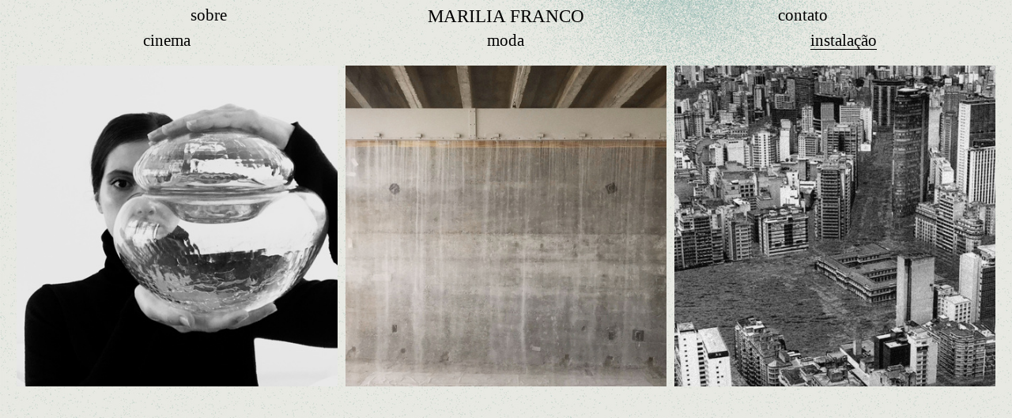

--- FILE ---
content_type: text/html; charset=UTF-8
request_url: https://mariliafranco.com/instalacao
body_size: 31105
content:
<!DOCTYPE html>
<!-- 

        Running on cargo.site

-->
<html lang="en" data-predefined-style="true" data-css-presets="true" data-css-preset data-typography-preset>
	<head>
<script>
				var __cargo_context__ = 'live';
				var __cargo_js_ver__ = 'c=2837859173';
				var __cargo_maint__ = false;
				
				
			</script>
					<meta http-equiv="X-UA-Compatible" content="IE=edge,chrome=1">
		<meta http-equiv="Content-Type" content="text/html; charset=utf-8">
		<meta name="viewport" content="initial-scale=1.0, maximum-scale=1.0, user-scalable=no">
		
			<meta name="robots" content="index,follow">
		<title>instalação — marilia franco</title>
		<meta name="description" content="">
				<meta name="twitter:card" content="summary_large_image">
		<meta name="twitter:title" content="instalação — marilia franco">
		<meta name="twitter:description" content="">
		<meta name="twitter:image" content="https://freight.cargo.site/w/1200/i/9c4d15a683dbca25b93870c0c4602a7358dc4807eb520aec8555d28429917c70/mf_bases-site_3.jpg">
		<meta property="og:locale" content="en_US">
		<meta property="og:title" content="instalação — marilia franco">
		<meta property="og:description" content="">
		<meta property="og:url" content="https://mariliafranco.com/instalacao">
		<meta property="og:image" content="https://freight.cargo.site/w/1200/i/9c4d15a683dbca25b93870c0c4602a7358dc4807eb520aec8555d28429917c70/mf_bases-site_3.jpg">
		<meta property="og:type" content="website">

		<link rel="preconnect" href="https://static.cargo.site" crossorigin>
		<link rel="preconnect" href="https://freight.cargo.site" crossorigin>
				<link rel="preconnect" href="https://type.cargo.site" crossorigin>

		<!--<link rel="preload" href="https://static.cargo.site/assets/social/IconFont-Regular-0.9.3.woff2" as="font" type="font/woff" crossorigin>-->

		

		<link href="https://freight.cargo.site/t/original/i/ded1fa4434c76ca805afb9daa9de2d5a6699b43c03c64a004cd5691a1a4eec24/MF_redes.ico" rel="shortcut icon">
		<link href="https://mariliafranco.com/rss" rel="alternate" type="application/rss+xml" title="marilia franco feed">

		<link href="https://mariliafranco.com/stylesheet?c=2837859173&1649273482" id="member_stylesheet" rel="stylesheet" type="text/css" />
<style id="">@font-face{font-family:Icons;src:url(https://static.cargo.site/assets/social/IconFont-Regular-0.9.3.woff2);unicode-range:U+E000-E15C,U+F0000,U+FE0E}@font-face{font-family:Icons;src:url(https://static.cargo.site/assets/social/IconFont-Regular-0.9.3.woff2);font-weight:240;unicode-range:U+E000-E15C,U+F0000,U+FE0E}@font-face{font-family:Icons;src:url(https://static.cargo.site/assets/social/IconFont-Regular-0.9.3.woff2);unicode-range:U+E000-E15C,U+F0000,U+FE0E;font-weight:400}@font-face{font-family:Icons;src:url(https://static.cargo.site/assets/social/IconFont-Regular-0.9.3.woff2);unicode-range:U+E000-E15C,U+F0000,U+FE0E;font-weight:600}@font-face{font-family:Icons;src:url(https://static.cargo.site/assets/social/IconFont-Regular-0.9.3.woff2);unicode-range:U+E000-E15C,U+F0000,U+FE0E;font-weight:800}@font-face{font-family:Icons;src:url(https://static.cargo.site/assets/social/IconFont-Regular-0.9.3.woff2);unicode-range:U+E000-E15C,U+F0000,U+FE0E;font-style:italic}@font-face{font-family:Icons;src:url(https://static.cargo.site/assets/social/IconFont-Regular-0.9.3.woff2);unicode-range:U+E000-E15C,U+F0000,U+FE0E;font-weight:200;font-style:italic}@font-face{font-family:Icons;src:url(https://static.cargo.site/assets/social/IconFont-Regular-0.9.3.woff2);unicode-range:U+E000-E15C,U+F0000,U+FE0E;font-weight:400;font-style:italic}@font-face{font-family:Icons;src:url(https://static.cargo.site/assets/social/IconFont-Regular-0.9.3.woff2);unicode-range:U+E000-E15C,U+F0000,U+FE0E;font-weight:600;font-style:italic}@font-face{font-family:Icons;src:url(https://static.cargo.site/assets/social/IconFont-Regular-0.9.3.woff2);unicode-range:U+E000-E15C,U+F0000,U+FE0E;font-weight:800;font-style:italic}body.iconfont-loading,body.iconfont-loading *{color:transparent!important}body{-moz-osx-font-smoothing:grayscale;-webkit-font-smoothing:antialiased;-webkit-text-size-adjust:none}body.no-scroll{overflow:hidden}/*!
 * Content
 */.page{word-wrap:break-word}:focus{outline:0}.pointer-events-none{pointer-events:none}.pointer-events-auto{pointer-events:auto}.pointer-events-none .page_content .audio-player,.pointer-events-none .page_content .shop_product,.pointer-events-none .page_content a,.pointer-events-none .page_content audio,.pointer-events-none .page_content button,.pointer-events-none .page_content details,.pointer-events-none .page_content iframe,.pointer-events-none .page_content img,.pointer-events-none .page_content input,.pointer-events-none .page_content video{pointer-events:auto}.pointer-events-none .page_content *>a,.pointer-events-none .page_content>a{position:relative}s *{text-transform:inherit}#toolset{position:fixed;bottom:10px;right:10px;z-index:8}.mobile #toolset,.template_site_inframe #toolset{display:none}#toolset a{display:block;height:24px;width:24px;margin:0;padding:0;text-decoration:none;background:rgba(0,0,0,.2)}#toolset a:hover{background:rgba(0,0,0,.8)}[data-adminview] #toolset a,[data-adminview] #toolset_admin a{background:rgba(0,0,0,.04);pointer-events:none;cursor:default}#toolset_admin a:active{background:rgba(0,0,0,.7)}#toolset_admin a svg>*{transform:scale(1.1) translate(0,-.5px);transform-origin:50% 50%}#toolset_admin a svg{pointer-events:none;width:100%!important;height:auto!important}#following-container{overflow:auto;-webkit-overflow-scrolling:touch}#following-container iframe{height:100%;width:100%;position:absolute;top:0;left:0;right:0;bottom:0}:root{--following-width:-400px;--following-animation-duration:450ms}@keyframes following-open{0%{transform:translateX(0)}100%{transform:translateX(var(--following-width))}}@keyframes following-open-inverse{0%{transform:translateX(0)}100%{transform:translateX(calc(-1 * var(--following-width)))}}@keyframes following-close{0%{transform:translateX(var(--following-width))}100%{transform:translateX(0)}}@keyframes following-close-inverse{0%{transform:translateX(calc(-1 * var(--following-width)))}100%{transform:translateX(0)}}body.animate-left{animation:following-open var(--following-animation-duration);animation-fill-mode:both;animation-timing-function:cubic-bezier(.24,1,.29,1)}#following-container.animate-left{animation:following-close-inverse var(--following-animation-duration);animation-fill-mode:both;animation-timing-function:cubic-bezier(.24,1,.29,1)}#following-container.animate-left #following-frame{animation:following-close var(--following-animation-duration);animation-fill-mode:both;animation-timing-function:cubic-bezier(.24,1,.29,1)}body.animate-right{animation:following-close var(--following-animation-duration);animation-fill-mode:both;animation-timing-function:cubic-bezier(.24,1,.29,1)}#following-container.animate-right{animation:following-open-inverse var(--following-animation-duration);animation-fill-mode:both;animation-timing-function:cubic-bezier(.24,1,.29,1)}#following-container.animate-right #following-frame{animation:following-open var(--following-animation-duration);animation-fill-mode:both;animation-timing-function:cubic-bezier(.24,1,.29,1)}.slick-slider{position:relative;display:block;-moz-box-sizing:border-box;box-sizing:border-box;-webkit-user-select:none;-moz-user-select:none;-ms-user-select:none;user-select:none;-webkit-touch-callout:none;-khtml-user-select:none;-ms-touch-action:pan-y;touch-action:pan-y;-webkit-tap-highlight-color:transparent}.slick-list{position:relative;display:block;overflow:hidden;margin:0;padding:0}.slick-list:focus{outline:0}.slick-list.dragging{cursor:pointer;cursor:hand}.slick-slider .slick-list,.slick-slider .slick-track{transform:translate3d(0,0,0);will-change:transform}.slick-track{position:relative;top:0;left:0;display:block}.slick-track:after,.slick-track:before{display:table;content:'';width:1px;height:1px;margin-top:-1px;margin-left:-1px}.slick-track:after{clear:both}.slick-loading .slick-track{visibility:hidden}.slick-slide{display:none;float:left;height:100%;min-height:1px}[dir=rtl] .slick-slide{float:right}.content .slick-slide img{display:inline-block}.content .slick-slide img:not(.image-zoom){cursor:pointer}.content .scrub .slick-list,.content .scrub .slick-slide img:not(.image-zoom){cursor:ew-resize}body.slideshow-scrub-dragging *{cursor:ew-resize!important}.content .slick-slide img:not([src]),.content .slick-slide img[src='']{width:100%;height:auto}.slick-slide.slick-loading img{display:none}.slick-slide.dragging img{pointer-events:none}.slick-initialized .slick-slide{display:block}.slick-loading .slick-slide{visibility:hidden}.slick-vertical .slick-slide{display:block;height:auto;border:1px solid transparent}.slick-arrow.slick-hidden{display:none}.slick-arrow{position:absolute;z-index:9;width:0;top:0;height:100%;cursor:pointer;will-change:opacity;-webkit-transition:opacity 333ms cubic-bezier(.4,0,.22,1);transition:opacity 333ms cubic-bezier(.4,0,.22,1)}.slick-arrow.hidden{opacity:0}.slick-arrow svg{position:absolute;width:36px;height:36px;top:0;left:0;right:0;bottom:0;margin:auto;transform:translate(.25px,.25px)}.slick-arrow svg.right-arrow{transform:translate(.25px,.25px) scaleX(-1)}.slick-arrow svg:active{opacity:.75}.slick-arrow svg .arrow-shape{fill:none!important;stroke:#fff;stroke-linecap:square}.slick-arrow svg .arrow-outline{fill:none!important;stroke-width:2.5px;stroke:rgba(0,0,0,.6);stroke-linecap:square}.slick-arrow.slick-next{right:0;text-align:right}.slick-next svg,.wallpaper-navigation .slick-next svg{margin-right:10px}.mobile .slick-next svg{margin-right:10px}.slick-arrow.slick-prev{text-align:left}.slick-prev svg,.wallpaper-navigation .slick-prev svg{margin-left:10px}.mobile .slick-prev svg{margin-left:10px}.loading_animation{display:none;vertical-align:middle;z-index:15;line-height:0;pointer-events:none;border-radius:100%}.loading_animation.hidden{display:none}.loading_animation.pulsing{opacity:0;display:inline-block;animation-delay:.1s;-webkit-animation-delay:.1s;-moz-animation-delay:.1s;animation-duration:12s;animation-iteration-count:infinite;animation:fade-pulse-in .5s ease-in-out;-moz-animation:fade-pulse-in .5s ease-in-out;-webkit-animation:fade-pulse-in .5s ease-in-out;-webkit-animation-fill-mode:forwards;-moz-animation-fill-mode:forwards;animation-fill-mode:forwards}.loading_animation.pulsing.no-delay{animation-delay:0s;-webkit-animation-delay:0s;-moz-animation-delay:0s}.loading_animation div{border-radius:100%}.loading_animation div svg{max-width:100%;height:auto}.loading_animation div,.loading_animation div svg{width:20px;height:20px}.loading_animation.full-width svg{width:100%;height:auto}.loading_animation.full-width.big svg{width:100px;height:100px}.loading_animation div svg>*{fill:#ccc}.loading_animation div{-webkit-animation:spin-loading 12s ease-out;-webkit-animation-iteration-count:infinite;-moz-animation:spin-loading 12s ease-out;-moz-animation-iteration-count:infinite;animation:spin-loading 12s ease-out;animation-iteration-count:infinite}.loading_animation.hidden{display:none}[data-backdrop] .loading_animation{position:absolute;top:15px;left:15px;z-index:99}.loading_animation.position-absolute.middle{top:calc(50% - 10px);left:calc(50% - 10px)}.loading_animation.position-absolute.topleft{top:0;left:0}.loading_animation.position-absolute.middleright{top:calc(50% - 10px);right:1rem}.loading_animation.position-absolute.middleleft{top:calc(50% - 10px);left:1rem}.loading_animation.gray div svg>*{fill:#999}.loading_animation.gray-dark div svg>*{fill:#666}.loading_animation.gray-darker div svg>*{fill:#555}.loading_animation.gray-light div svg>*{fill:#ccc}.loading_animation.white div svg>*{fill:rgba(255,255,255,.85)}.loading_animation.blue div svg>*{fill:#698fff}.loading_animation.inline{display:inline-block;margin-bottom:.5ex}.loading_animation.inline.left{margin-right:.5ex}@-webkit-keyframes fade-pulse-in{0%{opacity:0}50%{opacity:.5}100%{opacity:1}}@-moz-keyframes fade-pulse-in{0%{opacity:0}50%{opacity:.5}100%{opacity:1}}@keyframes fade-pulse-in{0%{opacity:0}50%{opacity:.5}100%{opacity:1}}@-webkit-keyframes pulsate{0%{opacity:1}50%{opacity:0}100%{opacity:1}}@-moz-keyframes pulsate{0%{opacity:1}50%{opacity:0}100%{opacity:1}}@keyframes pulsate{0%{opacity:1}50%{opacity:0}100%{opacity:1}}@-webkit-keyframes spin-loading{0%{transform:rotate(0)}9%{transform:rotate(1050deg)}18%{transform:rotate(-1090deg)}20%{transform:rotate(-1080deg)}23%{transform:rotate(-1080deg)}28%{transform:rotate(-1095deg)}29%{transform:rotate(-1065deg)}34%{transform:rotate(-1080deg)}35%{transform:rotate(-1050deg)}40%{transform:rotate(-1065deg)}41%{transform:rotate(-1035deg)}44%{transform:rotate(-1035deg)}47%{transform:rotate(-2160deg)}50%{transform:rotate(-2160deg)}56%{transform:rotate(45deg)}60%{transform:rotate(45deg)}80%{transform:rotate(6120deg)}100%{transform:rotate(0)}}@keyframes spin-loading{0%{transform:rotate(0)}9%{transform:rotate(1050deg)}18%{transform:rotate(-1090deg)}20%{transform:rotate(-1080deg)}23%{transform:rotate(-1080deg)}28%{transform:rotate(-1095deg)}29%{transform:rotate(-1065deg)}34%{transform:rotate(-1080deg)}35%{transform:rotate(-1050deg)}40%{transform:rotate(-1065deg)}41%{transform:rotate(-1035deg)}44%{transform:rotate(-1035deg)}47%{transform:rotate(-2160deg)}50%{transform:rotate(-2160deg)}56%{transform:rotate(45deg)}60%{transform:rotate(45deg)}80%{transform:rotate(6120deg)}100%{transform:rotate(0)}}[grid-row]{align-items:flex-start;box-sizing:border-box;display:-webkit-box;display:-webkit-flex;display:-ms-flexbox;display:flex;-webkit-flex-wrap:wrap;-ms-flex-wrap:wrap;flex-wrap:wrap}[grid-col]{box-sizing:border-box}[grid-row] [grid-col].empty:after{content:"\0000A0";cursor:text}body.mobile[data-adminview=content-editproject] [grid-row] [grid-col].empty:after{display:none}[grid-col=auto]{-webkit-box-flex:1;-webkit-flex:1;-ms-flex:1;flex:1}[grid-col=x12]{width:100%}[grid-col=x11]{width:50%}[grid-col=x10]{width:33.33%}[grid-col=x9]{width:25%}[grid-col=x8]{width:20%}[grid-col=x7]{width:16.666666667%}[grid-col=x6]{width:14.285714286%}[grid-col=x5]{width:12.5%}[grid-col=x4]{width:11.111111111%}[grid-col=x3]{width:10%}[grid-col=x2]{width:9.090909091%}[grid-col=x1]{width:8.333333333%}[grid-col="1"]{width:8.33333%}[grid-col="2"]{width:16.66667%}[grid-col="3"]{width:25%}[grid-col="4"]{width:33.33333%}[grid-col="5"]{width:41.66667%}[grid-col="6"]{width:50%}[grid-col="7"]{width:58.33333%}[grid-col="8"]{width:66.66667%}[grid-col="9"]{width:75%}[grid-col="10"]{width:83.33333%}[grid-col="11"]{width:91.66667%}[grid-col="12"]{width:100%}body.mobile [grid-responsive] [grid-col]{width:100%;-webkit-box-flex:none;-webkit-flex:none;-ms-flex:none;flex:none}[data-ce-host=true][contenteditable=true] [grid-pad]{pointer-events:none}[data-ce-host=true][contenteditable=true] [grid-pad]>*{pointer-events:auto}[grid-pad="0"]{padding:0}[grid-pad="0.25"]{padding:.125rem}[grid-pad="0.5"]{padding:.25rem}[grid-pad="0.75"]{padding:.375rem}[grid-pad="1"]{padding:.5rem}[grid-pad="1.25"]{padding:.625rem}[grid-pad="1.5"]{padding:.75rem}[grid-pad="1.75"]{padding:.875rem}[grid-pad="2"]{padding:1rem}[grid-pad="2.5"]{padding:1.25rem}[grid-pad="3"]{padding:1.5rem}[grid-pad="3.5"]{padding:1.75rem}[grid-pad="4"]{padding:2rem}[grid-pad="5"]{padding:2.5rem}[grid-pad="6"]{padding:3rem}[grid-pad="7"]{padding:3.5rem}[grid-pad="8"]{padding:4rem}[grid-pad="9"]{padding:4.5rem}[grid-pad="10"]{padding:5rem}[grid-gutter="0"]{margin:0}[grid-gutter="0.5"]{margin:-.25rem}[grid-gutter="1"]{margin:-.5rem}[grid-gutter="1.5"]{margin:-.75rem}[grid-gutter="2"]{margin:-1rem}[grid-gutter="2.5"]{margin:-1.25rem}[grid-gutter="3"]{margin:-1.5rem}[grid-gutter="3.5"]{margin:-1.75rem}[grid-gutter="4"]{margin:-2rem}[grid-gutter="5"]{margin:-2.5rem}[grid-gutter="6"]{margin:-3rem}[grid-gutter="7"]{margin:-3.5rem}[grid-gutter="8"]{margin:-4rem}[grid-gutter="10"]{margin:-5rem}[grid-gutter="12"]{margin:-6rem}[grid-gutter="14"]{margin:-7rem}[grid-gutter="16"]{margin:-8rem}[grid-gutter="18"]{margin:-9rem}[grid-gutter="20"]{margin:-10rem}small{max-width:100%;text-decoration:inherit}img:not([src]),img[src='']{outline:1px solid rgba(177,177,177,.4);outline-offset:-1px;content:url([data-uri])}img.image-zoom{cursor:-webkit-zoom-in;cursor:-moz-zoom-in;cursor:zoom-in}#imprimatur{color:#333;font-size:10px;font-family:-apple-system,BlinkMacSystemFont,"Segoe UI",Roboto,Oxygen,Ubuntu,Cantarell,"Open Sans","Helvetica Neue",sans-serif,"Sans Serif",Icons;/*!System*/position:fixed;opacity:.3;right:-28px;bottom:160px;transform:rotate(270deg);-ms-transform:rotate(270deg);-webkit-transform:rotate(270deg);z-index:8;text-transform:uppercase;color:#999;opacity:.5;padding-bottom:2px;text-decoration:none}.mobile #imprimatur{display:none}bodycopy cargo-link a{font-family:-apple-system,BlinkMacSystemFont,"Segoe UI",Roboto,Oxygen,Ubuntu,Cantarell,"Open Sans","Helvetica Neue",sans-serif,"Sans Serif",Icons;/*!System*/font-size:12px;font-style:normal;font-weight:400;transform:rotate(270deg);text-decoration:none;position:fixed!important;right:-27px;bottom:100px;text-decoration:none;letter-spacing:normal;background:0 0;border:0;border-bottom:0;outline:0}/*! PhotoSwipe Default UI CSS by Dmitry Semenov | photoswipe.com | MIT license */.pswp--has_mouse .pswp__button--arrow--left,.pswp--has_mouse .pswp__button--arrow--right,.pswp__ui{visibility:visible}.pswp--minimal--dark .pswp__top-bar,.pswp__button{background:0 0}.pswp,.pswp__bg,.pswp__container,.pswp__img--placeholder,.pswp__zoom-wrap,.quick-view-navigation{-webkit-backface-visibility:hidden}.pswp__button{cursor:pointer;opacity:1;-webkit-appearance:none;transition:opacity .2s;-webkit-box-shadow:none;box-shadow:none}.pswp__button-close>svg{top:10px;right:10px;margin-left:auto}.pswp--touch .quick-view-navigation{display:none}.pswp__ui{-webkit-font-smoothing:auto;opacity:1;z-index:1550}.quick-view-navigation{will-change:opacity;-webkit-transition:opacity 333ms cubic-bezier(.4,0,.22,1);transition:opacity 333ms cubic-bezier(.4,0,.22,1)}.quick-view-navigation .pswp__group .pswp__button{pointer-events:auto}.pswp__button>svg{position:absolute;width:36px;height:36px}.quick-view-navigation .pswp__group:active svg{opacity:.75}.pswp__button svg .shape-shape{fill:#fff}.pswp__button svg .shape-outline{fill:#000}.pswp__button-prev>svg{top:0;bottom:0;left:10px;margin:auto}.pswp__button-next>svg{top:0;bottom:0;right:10px;margin:auto}.quick-view-navigation .pswp__group .pswp__button-prev{position:absolute;left:0;top:0;width:0;height:100%}.quick-view-navigation .pswp__group .pswp__button-next{position:absolute;right:0;top:0;width:0;height:100%}.quick-view-navigation .close-button,.quick-view-navigation .left-arrow,.quick-view-navigation .right-arrow{transform:translate(.25px,.25px)}.quick-view-navigation .right-arrow{transform:translate(.25px,.25px) scaleX(-1)}.pswp__button svg .shape-outline{fill:transparent!important;stroke:#000;stroke-width:2.5px;stroke-linecap:square}.pswp__button svg .shape-shape{fill:transparent!important;stroke:#fff;stroke-width:1.5px;stroke-linecap:square}.pswp__bg,.pswp__scroll-wrap,.pswp__zoom-wrap{width:100%;position:absolute}.quick-view-navigation .pswp__group .pswp__button-close{margin:0}.pswp__container,.pswp__item,.pswp__zoom-wrap{right:0;bottom:0;top:0;position:absolute;left:0}.pswp__ui--hidden .pswp__button{opacity:.001}.pswp__ui--hidden .pswp__button,.pswp__ui--hidden .pswp__button *{pointer-events:none}.pswp .pswp__ui.pswp__ui--displaynone{display:none}.pswp__element--disabled{display:none!important}/*! PhotoSwipe main CSS by Dmitry Semenov | photoswipe.com | MIT license */.pswp{position:fixed;display:none;height:100%;width:100%;top:0;left:0;right:0;bottom:0;margin:auto;-ms-touch-action:none;touch-action:none;z-index:9999999;-webkit-text-size-adjust:100%;line-height:initial;letter-spacing:initial;outline:0}.pswp img{max-width:none}.pswp--zoom-disabled .pswp__img{cursor:default!important}.pswp--animate_opacity{opacity:.001;will-change:opacity;-webkit-transition:opacity 333ms cubic-bezier(.4,0,.22,1);transition:opacity 333ms cubic-bezier(.4,0,.22,1)}.pswp--open{display:block}.pswp--zoom-allowed .pswp__img{cursor:-webkit-zoom-in;cursor:-moz-zoom-in;cursor:zoom-in}.pswp--zoomed-in .pswp__img{cursor:-webkit-grab;cursor:-moz-grab;cursor:grab}.pswp--dragging .pswp__img{cursor:-webkit-grabbing;cursor:-moz-grabbing;cursor:grabbing}.pswp__bg{left:0;top:0;height:100%;opacity:0;transform:translateZ(0);will-change:opacity}.pswp__scroll-wrap{left:0;top:0;height:100%}.pswp__container,.pswp__zoom-wrap{-ms-touch-action:none;touch-action:none}.pswp__container,.pswp__img{-webkit-user-select:none;-moz-user-select:none;-ms-user-select:none;user-select:none;-webkit-tap-highlight-color:transparent;-webkit-touch-callout:none}.pswp__zoom-wrap{-webkit-transform-origin:left top;-ms-transform-origin:left top;transform-origin:left top;-webkit-transition:-webkit-transform 222ms cubic-bezier(.4,0,.22,1);transition:transform 222ms cubic-bezier(.4,0,.22,1)}.pswp__bg{-webkit-transition:opacity 222ms cubic-bezier(.4,0,.22,1);transition:opacity 222ms cubic-bezier(.4,0,.22,1)}.pswp--animated-in .pswp__bg,.pswp--animated-in .pswp__zoom-wrap{-webkit-transition:none;transition:none}.pswp--hide-overflow .pswp__scroll-wrap,.pswp--hide-overflow.pswp{overflow:hidden}.pswp__img{position:absolute;width:auto;height:auto;top:0;left:0}.pswp__img--placeholder--blank{background:#222}.pswp--ie .pswp__img{width:100%!important;height:auto!important;left:0;top:0}.pswp__ui--idle{opacity:0}.pswp__error-msg{position:absolute;left:0;top:50%;width:100%;text-align:center;font-size:14px;line-height:16px;margin-top:-8px;color:#ccc}.pswp__error-msg a{color:#ccc;text-decoration:underline}.pswp__error-msg{font-family:-apple-system,BlinkMacSystemFont,"Segoe UI",Roboto,Oxygen,Ubuntu,Cantarell,"Open Sans","Helvetica Neue",sans-serif}.quick-view.mouse-down .iframe-item{pointer-events:none!important}.quick-view-caption-positioner{pointer-events:none;width:100%;height:100%}.quick-view-caption-wrapper{margin:auto;position:absolute;bottom:0;left:0;right:0}.quick-view-horizontal-align-left .quick-view-caption-wrapper{margin-left:0}.quick-view-horizontal-align-right .quick-view-caption-wrapper{margin-right:0}[data-quick-view-caption]{transition:.1s opacity ease-in-out;position:absolute;bottom:0;left:0;right:0}.quick-view-horizontal-align-left [data-quick-view-caption]{text-align:left}.quick-view-horizontal-align-right [data-quick-view-caption]{text-align:right}.quick-view-caption{transition:.1s opacity ease-in-out}.quick-view-caption>*{display:inline-block}.quick-view-caption *{pointer-events:auto}.quick-view-caption.hidden{opacity:0}.shop_product .dropdown_wrapper{flex:0 0 100%;position:relative}.shop_product select{appearance:none;-moz-appearance:none;-webkit-appearance:none;outline:0;-webkit-font-smoothing:antialiased;-moz-osx-font-smoothing:grayscale;cursor:pointer;border-radius:0;white-space:nowrap;overflow:hidden!important;text-overflow:ellipsis}.shop_product select.dropdown::-ms-expand{display:none}.shop_product a{cursor:pointer;border-bottom:none;text-decoration:none}.shop_product a.out-of-stock{pointer-events:none}body.audio-player-dragging *{cursor:ew-resize!important}.audio-player{display:inline-flex;flex:1 0 calc(100% - 2px);width:calc(100% - 2px)}.audio-player .button{height:100%;flex:0 0 3.3rem;display:flex}.audio-player .separator{left:3.3rem;height:100%}.audio-player .buffer{width:0%;height:100%;transition:left .3s linear,width .3s linear}.audio-player.seeking .buffer{transition:left 0s,width 0s}.audio-player.seeking{user-select:none;-webkit-user-select:none;cursor:ew-resize}.audio-player.seeking *{user-select:none;-webkit-user-select:none;cursor:ew-resize}.audio-player .bar{overflow:hidden;display:flex;justify-content:space-between;align-content:center;flex-grow:1}.audio-player .progress{width:0%;height:100%;transition:width .3s linear}.audio-player.seeking .progress{transition:width 0s}.audio-player .pause,.audio-player .play{cursor:pointer;height:100%}.audio-player .note-icon{margin:auto 0;order:2;flex:0 1 auto}.audio-player .title{white-space:nowrap;overflow:hidden;text-overflow:ellipsis;pointer-events:none;user-select:none;padding:.5rem 0 .5rem 1rem;margin:auto auto auto 0;flex:0 3 auto;min-width:0;width:100%}.audio-player .total-time{flex:0 1 auto;margin:auto 0}.audio-player .current-time,.audio-player .play-text{flex:0 1 auto;margin:auto 0}.audio-player .stream-anim{user-select:none;margin:auto auto auto 0}.audio-player .stream-anim span{display:inline-block}.audio-player .buffer,.audio-player .current-time,.audio-player .note-svg,.audio-player .play-text,.audio-player .separator,.audio-player .total-time{user-select:none;pointer-events:none}.audio-player .buffer,.audio-player .play-text,.audio-player .progress{position:absolute}.audio-player,.audio-player .bar,.audio-player .button,.audio-player .current-time,.audio-player .note-icon,.audio-player .pause,.audio-player .play,.audio-player .total-time{position:relative}body.mobile .audio-player,body.mobile .audio-player *{-webkit-touch-callout:none}#standalone-admin-frame{border:0;width:400px;position:absolute;right:0;top:0;height:100vh;z-index:99}body[standalone-admin=true] #standalone-admin-frame{transform:translate(0,0)}body[standalone-admin=true] .main_container{width:calc(100% - 400px)}body[standalone-admin=false] #standalone-admin-frame{transform:translate(100%,0)}body[standalone-admin=false] .main_container{width:100%}.toggle_standaloneAdmin{position:fixed;top:0;right:400px;height:40px;width:40px;z-index:999;cursor:pointer;background-color:rgba(0,0,0,.4)}.toggle_standaloneAdmin:active{opacity:.7}body[standalone-admin=false] .toggle_standaloneAdmin{right:0}.toggle_standaloneAdmin *{color:#fff;fill:#fff}.toggle_standaloneAdmin svg{padding:6px;width:100%;height:100%;opacity:.85}body[standalone-admin=false] .toggle_standaloneAdmin #close,body[standalone-admin=true] .toggle_standaloneAdmin #backdropsettings{display:none}.toggle_standaloneAdmin>div{width:100%;height:100%}#admin_toggle_button{position:fixed;top:50%;transform:translate(0,-50%);right:400px;height:36px;width:12px;z-index:999;cursor:pointer;background-color:rgba(0,0,0,.09);padding-left:2px;margin-right:5px}#admin_toggle_button .bar{content:'';background:rgba(0,0,0,.09);position:fixed;width:5px;bottom:0;top:0;z-index:10}#admin_toggle_button:active{background:rgba(0,0,0,.065)}#admin_toggle_button *{color:#fff;fill:#fff}#admin_toggle_button svg{padding:0;width:16px;height:36px;margin-left:1px;opacity:1}#admin_toggle_button svg *{fill:#fff;opacity:1}#admin_toggle_button[data-state=closed] .toggle_admin_close{display:none}#admin_toggle_button[data-state=closed],#admin_toggle_button[data-state=closed] .toggle_admin_open{width:20px;cursor:pointer;margin:0}#admin_toggle_button[data-state=closed] svg{margin-left:2px}#admin_toggle_button[data-state=open] .toggle_admin_open{display:none}select,select *{text-rendering:auto!important}b b{font-weight:inherit}*{-webkit-box-sizing:border-box;-moz-box-sizing:border-box;box-sizing:border-box}customhtml>*{position:relative;z-index:10}body,html{min-height:100vh;margin:0;padding:0}html{touch-action:manipulation;position:relative;background-color:#fff}.main_container{min-height:100vh;width:100%;overflow:hidden}.container{display:-webkit-box;display:-webkit-flex;display:-moz-box;display:-ms-flexbox;display:flex;-webkit-flex-wrap:wrap;-moz-flex-wrap:wrap;-ms-flex-wrap:wrap;flex-wrap:wrap;max-width:100%;width:100%;overflow:visible}.container{align-items:flex-start;-webkit-align-items:flex-start}.page{z-index:2}.page ul li>text-limit{display:block}.content,.content_container,.pinned{-webkit-flex:1 0 auto;-moz-flex:1 0 auto;-ms-flex:1 0 auto;flex:1 0 auto;max-width:100%}.content_container{width:100%}.content_container.full_height{min-height:100vh}.page_background{position:absolute;top:0;left:0;width:100%;height:100%}.page_container{position:relative;overflow:visible;width:100%}.backdrop{position:absolute;top:0;z-index:1;width:100%;height:100%;max-height:100vh}.backdrop>div{position:absolute;top:0;left:0;width:100%;height:100%;-webkit-backface-visibility:hidden;backface-visibility:hidden;transform:translate3d(0,0,0);contain:strict}[data-backdrop].backdrop>div[data-overflowing]{max-height:100vh;position:absolute;top:0;left:0}body.mobile [split-responsive]{display:flex;flex-direction:column}body.mobile [split-responsive] .container{width:100%;order:2}body.mobile [split-responsive] .backdrop{position:relative;height:50vh;width:100%;order:1}body.mobile [split-responsive] [data-auxiliary].backdrop{position:absolute;height:50vh;width:100%;order:1}.page{position:relative;z-index:2}img[data-align=left]{float:left}img[data-align=right]{float:right}[data-rotation]{transform-origin:center center}.content .page_content:not([contenteditable=true]) [data-draggable]{pointer-events:auto!important;backface-visibility:hidden}.preserve-3d{-moz-transform-style:preserve-3d;transform-style:preserve-3d}.content .page_content:not([contenteditable=true]) [data-draggable] iframe{pointer-events:none!important}.dragging-active iframe{pointer-events:none!important}.content .page_content:not([contenteditable=true]) [data-draggable]:active{opacity:1}.content .scroll-transition-fade{transition:transform 1s ease-in-out,opacity .8s ease-in-out}.content .scroll-transition-fade.below-viewport{opacity:0;transform:translateY(40px)}.mobile.full_width .page_container:not([split-layout]) .container_width{width:100%}[data-view=pinned_bottom] .bottom_pin_invisibility{visibility:hidden}.pinned{position:relative;width:100%}.pinned .page_container.accommodate:not(.fixed):not(.overlay){z-index:2}.pinned .page_container.overlay{position:absolute;z-index:4}.pinned .page_container.overlay.fixed{position:fixed}.pinned .page_container.overlay.fixed .page{max-height:100vh;-webkit-overflow-scrolling:touch}.pinned .page_container.overlay.fixed .page.allow-scroll{overflow-y:auto;overflow-x:hidden}.pinned .page_container.overlay.fixed .page.allow-scroll{align-items:flex-start;-webkit-align-items:flex-start}.pinned .page_container .page.allow-scroll::-webkit-scrollbar{width:0;background:0 0;display:none}.pinned.pinned_top .page_container.overlay{left:0;top:0}.pinned.pinned_bottom .page_container.overlay{left:0;bottom:0}div[data-container=set]:empty{margin-top:1px}.thumbnails{position:relative;z-index:1}[thumbnails=grid]{align-items:baseline}[thumbnails=justify] .thumbnail{box-sizing:content-box}[thumbnails][data-padding-zero] .thumbnail{margin-bottom:-1px}[thumbnails=montessori] .thumbnail{pointer-events:auto;position:absolute}[thumbnails] .thumbnail>a{display:block;text-decoration:none}[thumbnails=montessori]{height:0}[thumbnails][data-resizing],[thumbnails][data-resizing] *{cursor:nwse-resize}[thumbnails] .thumbnail .resize-handle{cursor:nwse-resize;width:26px;height:26px;padding:5px;position:absolute;opacity:.75;right:-1px;bottom:-1px;z-index:100}[thumbnails][data-resizing] .resize-handle{display:none}[thumbnails] .thumbnail .resize-handle svg{position:absolute;top:0;left:0}[thumbnails] .thumbnail .resize-handle:hover{opacity:1}[data-can-move].thumbnail .resize-handle svg .resize_path_outline{fill:#fff}[data-can-move].thumbnail .resize-handle svg .resize_path{fill:#000}[thumbnails=montessori] .thumbnail_sizer{height:0;width:100%;position:relative;padding-bottom:100%;pointer-events:none}[thumbnails] .thumbnail img{display:block;min-height:3px;margin-bottom:0}[thumbnails] .thumbnail img:not([src]),img[src=""]{margin:0!important;width:100%;min-height:3px;height:100%!important;position:absolute}[aspect-ratio="1x1"].thumb_image{height:0;padding-bottom:100%;overflow:hidden}[aspect-ratio="4x3"].thumb_image{height:0;padding-bottom:75%;overflow:hidden}[aspect-ratio="16x9"].thumb_image{height:0;padding-bottom:56.25%;overflow:hidden}[thumbnails] .thumb_image{width:100%;position:relative}[thumbnails][thumbnail-vertical-align=top]{align-items:flex-start}[thumbnails][thumbnail-vertical-align=middle]{align-items:center}[thumbnails][thumbnail-vertical-align=bottom]{align-items:baseline}[thumbnails][thumbnail-horizontal-align=left]{justify-content:flex-start}[thumbnails][thumbnail-horizontal-align=middle]{justify-content:center}[thumbnails][thumbnail-horizontal-align=right]{justify-content:flex-end}.thumb_image.default_image>svg{position:absolute;top:0;left:0;bottom:0;right:0;width:100%;height:100%}.thumb_image.default_image{outline:1px solid #ccc;outline-offset:-1px;position:relative}.mobile.full_width [data-view=Thumbnail] .thumbnails_width{width:100%}.content [data-draggable] a:active,.content [data-draggable] img:active{opacity:initial}.content .draggable-dragging{opacity:initial}[data-draggable].draggable_visible{visibility:visible}[data-draggable].draggable_hidden{visibility:hidden}.gallery_card [data-draggable],.marquee [data-draggable]{visibility:inherit}[data-draggable]{visibility:visible;background-color:rgba(0,0,0,.003)}#site_menu_panel_container .image-gallery:not(.initialized){height:0;padding-bottom:100%;min-height:initial}.image-gallery:not(.initialized){min-height:100vh;visibility:hidden;width:100%}.image-gallery .gallery_card img{display:block;width:100%;height:auto}.image-gallery .gallery_card{transform-origin:center}.image-gallery .gallery_card.dragging{opacity:.1;transform:initial!important}.image-gallery:not([image-gallery=slideshow]) .gallery_card iframe:only-child,.image-gallery:not([image-gallery=slideshow]) .gallery_card video:only-child{width:100%;height:100%;top:0;left:0;position:absolute}.image-gallery[image-gallery=slideshow] .gallery_card video[muted][autoplay]:not([controls]),.image-gallery[image-gallery=slideshow] .gallery_card video[muted][data-autoplay]:not([controls]){pointer-events:none}.image-gallery [image-gallery-pad="0"] video:only-child{object-fit:cover;height:calc(100% + 1px)}div.image-gallery>a,div.image-gallery>iframe,div.image-gallery>img,div.image-gallery>video{display:none}[image-gallery-row]{align-items:flex-start;box-sizing:border-box;display:-webkit-box;display:-webkit-flex;display:-ms-flexbox;display:flex;-webkit-flex-wrap:wrap;-ms-flex-wrap:wrap;flex-wrap:wrap}.image-gallery .gallery_card_image{width:100%;position:relative}[data-predefined-style=true] .image-gallery a.gallery_card{display:block;border:none}[image-gallery-col]{box-sizing:border-box}[image-gallery-col=x12]{width:100%}[image-gallery-col=x11]{width:50%}[image-gallery-col=x10]{width:33.33%}[image-gallery-col=x9]{width:25%}[image-gallery-col=x8]{width:20%}[image-gallery-col=x7]{width:16.666666667%}[image-gallery-col=x6]{width:14.285714286%}[image-gallery-col=x5]{width:12.5%}[image-gallery-col=x4]{width:11.111111111%}[image-gallery-col=x3]{width:10%}[image-gallery-col=x2]{width:9.090909091%}[image-gallery-col=x1]{width:8.333333333%}.content .page_content [image-gallery-pad].image-gallery{pointer-events:none}.content .page_content [image-gallery-pad].image-gallery .gallery_card_image>*,.content .page_content [image-gallery-pad].image-gallery .gallery_image_caption{pointer-events:auto}.content .page_content [image-gallery-pad="0"]{padding:0}.content .page_content [image-gallery-pad="0.25"]{padding:.125rem}.content .page_content [image-gallery-pad="0.5"]{padding:.25rem}.content .page_content [image-gallery-pad="0.75"]{padding:.375rem}.content .page_content [image-gallery-pad="1"]{padding:.5rem}.content .page_content [image-gallery-pad="1.25"]{padding:.625rem}.content .page_content [image-gallery-pad="1.5"]{padding:.75rem}.content .page_content [image-gallery-pad="1.75"]{padding:.875rem}.content .page_content [image-gallery-pad="2"]{padding:1rem}.content .page_content [image-gallery-pad="2.5"]{padding:1.25rem}.content .page_content [image-gallery-pad="3"]{padding:1.5rem}.content .page_content [image-gallery-pad="3.5"]{padding:1.75rem}.content .page_content [image-gallery-pad="4"]{padding:2rem}.content .page_content [image-gallery-pad="5"]{padding:2.5rem}.content .page_content [image-gallery-pad="6"]{padding:3rem}.content .page_content [image-gallery-pad="7"]{padding:3.5rem}.content .page_content [image-gallery-pad="8"]{padding:4rem}.content .page_content [image-gallery-pad="9"]{padding:4.5rem}.content .page_content [image-gallery-pad="10"]{padding:5rem}.content .page_content [image-gallery-gutter="0"]{margin:0}.content .page_content [image-gallery-gutter="0.5"]{margin:-.25rem}.content .page_content [image-gallery-gutter="1"]{margin:-.5rem}.content .page_content [image-gallery-gutter="1.5"]{margin:-.75rem}.content .page_content [image-gallery-gutter="2"]{margin:-1rem}.content .page_content [image-gallery-gutter="2.5"]{margin:-1.25rem}.content .page_content [image-gallery-gutter="3"]{margin:-1.5rem}.content .page_content [image-gallery-gutter="3.5"]{margin:-1.75rem}.content .page_content [image-gallery-gutter="4"]{margin:-2rem}.content .page_content [image-gallery-gutter="5"]{margin:-2.5rem}.content .page_content [image-gallery-gutter="6"]{margin:-3rem}.content .page_content [image-gallery-gutter="7"]{margin:-3.5rem}.content .page_content [image-gallery-gutter="8"]{margin:-4rem}.content .page_content [image-gallery-gutter="10"]{margin:-5rem}.content .page_content [image-gallery-gutter="12"]{margin:-6rem}.content .page_content [image-gallery-gutter="14"]{margin:-7rem}.content .page_content [image-gallery-gutter="16"]{margin:-8rem}.content .page_content [image-gallery-gutter="18"]{margin:-9rem}.content .page_content [image-gallery-gutter="20"]{margin:-10rem}[image-gallery=slideshow]:not(.initialized)>*{min-height:1px;opacity:0;min-width:100%}[image-gallery=slideshow][data-constrained-by=height] [image-gallery-vertical-align].slick-track{align-items:flex-start}[image-gallery=slideshow] img.image-zoom:active{opacity:initial}[image-gallery=slideshow].slick-initialized .gallery_card{pointer-events:none}[image-gallery=slideshow].slick-initialized .gallery_card.slick-current{pointer-events:auto}[image-gallery=slideshow] .gallery_card:not(.has_caption){line-height:0}.content .page_content [image-gallery=slideshow].image-gallery>*{pointer-events:auto}.content [image-gallery=slideshow].image-gallery.slick-initialized .gallery_card{overflow:hidden;margin:0;display:flex;flex-flow:row wrap;flex-shrink:0}.content [image-gallery=slideshow].image-gallery.slick-initialized .gallery_card.slick-current{overflow:visible}[image-gallery=slideshow] .gallery_image_caption{opacity:1;transition:opacity .3s;-webkit-transition:opacity .3s;width:100%;margin-left:auto;margin-right:auto;clear:both}[image-gallery-horizontal-align=left] .gallery_image_caption{text-align:left}[image-gallery-horizontal-align=middle] .gallery_image_caption{text-align:center}[image-gallery-horizontal-align=right] .gallery_image_caption{text-align:right}[image-gallery=slideshow][data-slideshow-in-transition] .gallery_image_caption{opacity:0;transition:opacity .3s;-webkit-transition:opacity .3s}[image-gallery=slideshow] .gallery_card_image{width:initial;margin:0;display:inline-block}[image-gallery=slideshow] .gallery_card img{margin:0;display:block}[image-gallery=slideshow][data-exploded]{align-items:flex-start;box-sizing:border-box;display:-webkit-box;display:-webkit-flex;display:-ms-flexbox;display:flex;-webkit-flex-wrap:wrap;-ms-flex-wrap:wrap;flex-wrap:wrap;justify-content:flex-start;align-content:flex-start}[image-gallery=slideshow][data-exploded] .gallery_card{padding:1rem;width:16.666%}[image-gallery=slideshow][data-exploded] .gallery_card_image{height:0;display:block;width:100%}[image-gallery=grid]{align-items:baseline}[image-gallery=grid] .gallery_card.has_caption .gallery_card_image{display:block}[image-gallery=grid] [image-gallery-pad="0"].gallery_card{margin-bottom:-1px}[image-gallery=grid] .gallery_card img{margin:0}[image-gallery=columns] .gallery_card img{margin:0}[image-gallery=justify]{align-items:flex-start}[image-gallery=justify] .gallery_card img{margin:0}[image-gallery=montessori][image-gallery-row]{display:block}[image-gallery=montessori] a.gallery_card,[image-gallery=montessori] div.gallery_card{position:absolute;pointer-events:auto}[image-gallery=montessori][data-can-move] .gallery_card,[image-gallery=montessori][data-can-move] .gallery_card .gallery_card_image,[image-gallery=montessori][data-can-move] .gallery_card .gallery_card_image>*{cursor:move}[image-gallery=montessori]{position:relative;height:0}[image-gallery=freeform] .gallery_card{position:relative}[image-gallery=freeform] [image-gallery-pad="0"].gallery_card{margin-bottom:-1px}[image-gallery-vertical-align]{display:flex;flex-flow:row wrap}[image-gallery-vertical-align].slick-track{display:flex;flex-flow:row nowrap}.image-gallery .slick-list{margin-bottom:-.3px}[image-gallery-vertical-align=top]{align-content:flex-start;align-items:flex-start}[image-gallery-vertical-align=middle]{align-items:center;align-content:center}[image-gallery-vertical-align=bottom]{align-content:flex-end;align-items:flex-end}[image-gallery-horizontal-align=left]{justify-content:flex-start}[image-gallery-horizontal-align=middle]{justify-content:center}[image-gallery-horizontal-align=right]{justify-content:flex-end}.image-gallery[data-resizing],.image-gallery[data-resizing] *{cursor:nwse-resize!important}.image-gallery .gallery_card .resize-handle,.image-gallery .gallery_card .resize-handle *{cursor:nwse-resize!important}.image-gallery .gallery_card .resize-handle{width:26px;height:26px;padding:5px;position:absolute;opacity:.75;right:-1px;bottom:-1px;z-index:10}.image-gallery[data-resizing] .resize-handle{display:none}.image-gallery .gallery_card .resize-handle svg{cursor:nwse-resize!important;position:absolute;top:0;left:0}.image-gallery .gallery_card .resize-handle:hover{opacity:1}[data-can-move].gallery_card .resize-handle svg .resize_path_outline{fill:#fff}[data-can-move].gallery_card .resize-handle svg .resize_path{fill:#000}[image-gallery=montessori] .thumbnail_sizer{height:0;width:100%;position:relative;padding-bottom:100%;pointer-events:none}#site_menu_button{display:block;text-decoration:none;pointer-events:auto;z-index:9;vertical-align:top;cursor:pointer;box-sizing:content-box;font-family:Icons}#site_menu_button.custom_icon{padding:0;line-height:0}#site_menu_button.custom_icon img{width:100%;height:auto}#site_menu_wrapper.disabled #site_menu_button{display:none}#site_menu_wrapper.mobile_only #site_menu_button{display:none}body.mobile #site_menu_wrapper.mobile_only:not(.disabled) #site_menu_button:not(.active){display:block}#site_menu_panel_container[data-type=cargo_menu] #site_menu_panel{display:block;position:fixed;top:0;right:0;bottom:0;left:0;z-index:10;cursor:default}.site_menu{pointer-events:auto;position:absolute;z-index:11;top:0;bottom:0;line-height:0;max-width:400px;min-width:300px;font-size:20px;text-align:left;background:rgba(20,20,20,.95);padding:20px 30px 90px 30px;overflow-y:auto;overflow-x:hidden;display:-webkit-box;display:-webkit-flex;display:-ms-flexbox;display:flex;-webkit-box-orient:vertical;-webkit-box-direction:normal;-webkit-flex-direction:column;-ms-flex-direction:column;flex-direction:column;-webkit-box-pack:start;-webkit-justify-content:flex-start;-ms-flex-pack:start;justify-content:flex-start}body.mobile #site_menu_wrapper .site_menu{-webkit-overflow-scrolling:touch;min-width:auto;max-width:100%;width:100%;padding:20px}#site_menu_wrapper[data-sitemenu-position=bottom-left] #site_menu,#site_menu_wrapper[data-sitemenu-position=top-left] #site_menu{left:0}#site_menu_wrapper[data-sitemenu-position=bottom-right] #site_menu,#site_menu_wrapper[data-sitemenu-position=top-right] #site_menu{right:0}#site_menu_wrapper[data-type=page] .site_menu{right:0;left:0;width:100%;padding:0;margin:0;background:0 0}.site_menu_wrapper.open .site_menu{display:block}.site_menu div{display:block}.site_menu a{text-decoration:none;display:inline-block;color:rgba(255,255,255,.75);max-width:100%;overflow:hidden;white-space:nowrap;text-overflow:ellipsis;line-height:1.4}.site_menu div a.active{color:rgba(255,255,255,.4)}.site_menu div.set-link>a{font-weight:700}.site_menu div.hidden{display:none}.site_menu .close{display:block;position:absolute;top:0;right:10px;font-size:60px;line-height:50px;font-weight:200;color:rgba(255,255,255,.4);cursor:pointer;user-select:none}#site_menu_panel_container .page_container{position:relative;overflow:hidden;background:0 0;z-index:2}#site_menu_panel_container .site_menu_page_wrapper{position:fixed;top:0;left:0;overflow-y:auto;-webkit-overflow-scrolling:touch;height:100%;width:100%;z-index:100}#site_menu_panel_container .site_menu_page_wrapper .backdrop{pointer-events:none}#site_menu_panel_container #site_menu_page_overlay{position:fixed;top:0;right:0;bottom:0;left:0;cursor:default;z-index:1}#shop_button{display:block;text-decoration:none;pointer-events:auto;z-index:9;vertical-align:top;cursor:pointer;box-sizing:content-box;font-family:Icons}#shop_button.custom_icon{padding:0;line-height:0}#shop_button.custom_icon img{width:100%;height:auto}#shop_button.disabled{display:none}.loading[data-loading]{display:none;position:fixed;bottom:8px;left:8px;z-index:100}.new_site_button_wrapper{font-size:1.8rem;font-weight:400;color:rgba(0,0,0,.85);font-family:-apple-system,BlinkMacSystemFont,'Segoe UI',Roboto,Oxygen,Ubuntu,Cantarell,'Open Sans','Helvetica Neue',sans-serif,'Sans Serif',Icons;font-style:normal;line-height:1.4;color:#fff;position:fixed;bottom:0;right:0;z-index:999}body.template_site #toolset{display:none!important}body.mobile .new_site_button{display:none}.new_site_button{display:flex;height:44px;cursor:pointer}.new_site_button .plus{width:44px;height:100%}.new_site_button .plus svg{width:100%;height:100%}.new_site_button .plus svg line{stroke:#000;stroke-width:2px}.new_site_button .plus:after,.new_site_button .plus:before{content:'';width:30px;height:2px}.new_site_button .text{background:#0fce83;display:none;padding:7.5px 15px 7.5px 15px;height:100%;font-size:20px;color:#222}.new_site_button:active{opacity:.8}.new_site_button.show_full .text{display:block}.new_site_button.show_full .plus{display:none}html:not(.admin-wrapper) .template_site #confirm_modal [data-progress] .progress-indicator:after{content:'Generating Site...';padding:7.5px 15px;right:-200px;color:#000}bodycopy svg.marker-overlay,bodycopy svg.marker-overlay *{transform-origin:0 0;-webkit-transform-origin:0 0;box-sizing:initial}bodycopy svg#svgroot{box-sizing:initial}bodycopy svg.marker-overlay{padding:inherit;position:absolute;left:0;top:0;width:100%;height:100%;min-height:1px;overflow:visible;pointer-events:none;z-index:999}bodycopy svg.marker-overlay *{pointer-events:initial}bodycopy svg.marker-overlay text{letter-spacing:initial}bodycopy svg.marker-overlay a{cursor:pointer}.marquee:not(.torn-down){overflow:hidden;width:100%;position:relative;padding-bottom:.25em;padding-top:.25em;margin-bottom:-.25em;margin-top:-.25em;contain:layout}.marquee .marquee_contents{will-change:transform;display:flex;flex-direction:column}.marquee[behavior][direction].torn-down{white-space:normal}.marquee[behavior=bounce] .marquee_contents{display:block;float:left;clear:both}.marquee[behavior=bounce] .marquee_inner{display:block}.marquee[behavior=bounce][direction=vertical] .marquee_contents{width:100%}.marquee[behavior=bounce][direction=diagonal] .marquee_inner:last-child,.marquee[behavior=bounce][direction=vertical] .marquee_inner:last-child{position:relative;visibility:hidden}.marquee[behavior=bounce][direction=horizontal],.marquee[behavior=scroll][direction=horizontal]{white-space:pre}.marquee[behavior=scroll][direction=horizontal] .marquee_contents{display:inline-flex;white-space:nowrap;min-width:100%}.marquee[behavior=scroll][direction=horizontal] .marquee_inner{min-width:100%}.marquee[behavior=scroll] .marquee_inner:first-child{will-change:transform;position:absolute;width:100%;top:0;left:0}.cycle{display:none}</style>
<script type="text/json" data-set="defaults" >{"current_offset":0,"current_page":1,"cargo_url":"mariliafranco","is_domain":true,"is_mobile":false,"is_tablet":false,"is_phone":false,"api_path":"https:\/\/mariliafranco.com\/_api","is_editor":false,"is_template":false,"is_direct_link":true,"direct_link_pid":10120619}</script>
<script type="text/json" data-set="DisplayOptions" >{"user_id":549286,"pagination_count":24,"title_in_project":true,"disable_project_scroll":false,"learning_cargo_seen":true,"resource_url":null,"site_menu_options":{"display_type":"page","enable":false,"mobile_only":false,"position":"top-right","single_page_id":"11935488","icon":"\ue130","show_homepage":true,"single_page_url":"Menu","custom_icon":false,"overlay_sitemenu_page":true},"use_sets":null,"sets_are_clickable":null,"set_links_position":null,"sticky_pages":null,"total_projects":0,"slideshow_responsive":false,"slideshow_thumbnails_header":true,"layout_options":{"content_position":"center_cover","content_width":"100","content_margin":"5","main_margin":"0","text_alignment":"text_left","vertical_position":"vertical_top","bgcolor":"rgba(218, 168, 168, 0)","WebFontConfig":{"Persona":{"families":{"Plex Mono":{"variants":["n4","i4","n7","i7"]}}},"System":{"families":{"-apple-system":{"variants":["n4","i4","n7","i7"]}}}},"links_orientation":"links_horizontal","viewport_size":"phone","mobile_zoom":"22","mobile_view":"desktop","mobile_padding":"-0.2","mobile_formatting":false,"width_unit":"rem","text_width":"66","is_feed":false,"limit_vertical_images":false,"image_zoom":true,"mobile_images_full_width":true,"responsive_columns":"1","responsive_thumbnails_padding":"0.7","enable_sitemenu":false,"sitemenu_mobileonly":false,"menu_position":"top-left","sitemenu_option":"cargo_menu","responsive_row_height":"75","advanced_padding_enabled":false,"main_margin_top":"0","main_margin_right":"0","main_margin_bottom":"0","main_margin_left":"0","mobile_pages_full_width":true,"scroll_transition":true,"image_full_zoom":false},"element_sort":{"no-group":[{"name":"Navigation","isActive":true},{"name":"Header Text","isActive":true},{"name":"Content","isActive":true},{"name":"Header Image","isActive":false}]},"ecommerce_options":{"enable_ecommerce_button":false,"shop_button_position":"top-right","shop_icon":"text","custom_icon":false,"shop_icon_text":"Cart &lt;(#)&gt;","icon":"","enable_geofencing":false,"enabled_countries":["AF","AX","AL","DZ","AS","AD","AO","AI","AQ","AG","AR","AM","AW","AU","AT","AZ","BS","BH","BD","BB","BY","BE","BZ","BJ","BM","BT","BO","BQ","BA","BW","BV","BR","IO","BN","BG","BF","BI","KH","CM","CA","CV","KY","CF","TD","CL","CN","CX","CC","CO","KM","CG","CD","CK","CR","CI","HR","CU","CW","CY","CZ","DK","DJ","DM","DO","EC","EG","SV","GQ","ER","EE","ET","FK","FO","FJ","FI","FR","GF","PF","TF","GA","GM","GE","DE","GH","GI","GR","GL","GD","GP","GU","GT","GG","GN","GW","GY","HT","HM","VA","HN","HK","HU","IS","IN","ID","IR","IQ","IE","IM","IL","IT","JM","JP","JE","JO","KZ","KE","KI","KP","KR","KW","KG","LA","LV","LB","LS","LR","LY","LI","LT","LU","MO","MK","MG","MW","MY","MV","ML","MT","MH","MQ","MR","MU","YT","MX","FM","MD","MC","MN","ME","MS","MA","MZ","MM","NA","NR","NP","NL","NC","NZ","NI","NE","NG","NU","NF","MP","NO","OM","PK","PW","PS","PA","PG","PY","PE","PH","PN","PL","PT","PR","QA","RE","RO","RU","RW","BL","SH","KN","LC","MF","PM","VC","WS","SM","ST","SA","SN","RS","SC","SL","SG","SX","SK","SI","SB","SO","ZA","GS","SS","ES","LK","SD","SR","SJ","SZ","SE","CH","SY","TW","TJ","TZ","TH","TL","TG","TK","TO","TT","TN","TR","TM","TC","TV","UG","UA","AE","GB","US","UM","UY","UZ","VU","VE","VN","VG","VI","WF","EH","YE","ZM","ZW"]}}</script>
<script type="text/json" data-set="Site" >{"id":"549286","direct_link":"https:\/\/mariliafranco.com","display_url":"mariliafranco.com","site_url":"mariliafranco","account_shop_id":null,"has_ecommerce":false,"has_shop":false,"ecommerce_key_public":null,"cargo_spark_button":false,"following_url":null,"website_title":"marilia franco","meta_tags":"","meta_description":"","meta_head":"","homepage_id":"11721467","css_url":"https:\/\/mariliafranco.com\/stylesheet","rss_url":"https:\/\/mariliafranco.com\/rss","js_url":"\/_jsapps\/design\/design.js","favicon_url":"https:\/\/freight.cargo.site\/t\/original\/i\/ded1fa4434c76ca805afb9daa9de2d5a6699b43c03c64a004cd5691a1a4eec24\/MF_redes.ico","home_url":"https:\/\/cargo.site","auth_url":"https:\/\/cargo.site","profile_url":null,"profile_width":0,"profile_height":0,"social_image_url":"https:\/\/freight.cargo.site\/i\/72630470e4e63c4d92c23fcc2d05ab0bbcc9609fa680a31dc4a6ab57e9a5f8b1\/MF_redes_web.png","social_width":1000,"social_height":1000,"social_description":"Diretora de arte, desenvolve diversos trabalhos autorais e independentes, sempre com olhar est\u00e9tico, racioc\u00ednio construtivo e investiga\u00e7\u00e3o de novos materiais e formas. Seus trabalhos transitam com fluidez pelos universos da arquitetura e da dire\u00e7\u00e3o de arte para cinema e moda. \u00a0","social_has_image":true,"social_has_description":true,"site_menu_icon":null,"site_menu_has_image":false,"custom_html":"<customhtml><\/customhtml>","filter":null,"is_editor":false,"use_hi_res":false,"hiq":null,"progenitor_site":"untitled","files":{"Beatrice-Display-Thin.woff":"https:\/\/files.cargocollective.com\/c549286\/Beatrice-Display-Thin.woff?1586212809","Beatrice-Thin.woff2":"https:\/\/files.cargocollective.com\/c549286\/Beatrice-Thin.woff2?1583178849","Beatrice-Thin.woff":"https:\/\/files.cargocollective.com\/c549286\/Beatrice-Thin.woff?1583178848"},"resource_url":"mariliafranco.com\/_api\/v0\/site\/549286"}</script>
<script type="text/json" data-set="ScaffoldingData" >{"id":0,"title":"marilia franco","project_url":0,"set_id":0,"is_homepage":false,"pin":false,"is_set":true,"in_nav":false,"stack":false,"sort":0,"index":0,"page_count":5,"pin_position":null,"thumbnail_options":null,"pages":[{"id":13474913,"site_id":549286,"project_url":"marilia-logo-mobile","direct_link":"https:\/\/mariliafranco.com\/marilia-logo-mobile","type":"page","title":"marilia-logo mobile","title_no_html":"marilia-logo mobile","tags":"","display":false,"pin":true,"pin_options":{"position":"top","overlay":true,"fixed":false,"accommodate":true,"exclude_mobile":false,"exclude_desktop":true},"in_nav":false,"is_homepage":false,"backdrop_enabled":false,"is_set":false,"stack":false,"excerpt":"MARILIA FRANCO","content":"<div class=\"marilia-lf\">\n<div grid-row=\"\" grid-pad=\"0\" grid-gutter=\"0\" grid-responsive=\"\">\n\t<div grid-col=\"x12\" grid-pad=\"0\"><div style=\"text-align: center\"><a href=\"Home-Marilia\" rel=\"history\">MARILIA FRANCO<\/a><\/div><\/div>\n<\/div><\/div>","content_no_html":"\n\n\tMARILIA FRANCO\n","content_partial_html":"\n\n\t<a href=\"Home-Marilia\" rel=\"history\">MARILIA FRANCO<\/a>\n","thumb":"72397492","thumb_meta":{"thumbnail_crop":{"percentWidth":"100","marginLeft":0,"marginTop":0,"imageModel":{"id":72397492,"project_id":13474913,"image_ref":"{image 1}","name":"MF_logo-01.png","hash":"6b7a58275c32474e8103bc16cdfb5c57253193bf9f68f16988d8b7466e20ebe6","width":4345,"height":471,"sort":0,"exclude_from_backdrop":false,"date_added":1590437143},"stored":{"ratio":10.840046029919,"crop_ratio":"16x9"},"cropManuallySet":false}},"thumb_is_visible":false,"sort":0,"index":0,"set_id":0,"page_options":{"using_local_css":true,"pin_options":{"position":"top","overlay":true,"fixed":false,"accommodate":true,"exclude_mobile":false,"exclude_desktop":true},"local_css":"[local-style=\"13474913\"] .container_width {\n\twidth: 34% \/*!variable_defaults*\/;\n}\n\n[local-style=\"13474913\"] body {\n\tbackground-color: initial \/*!variable_defaults*\/;\n}\n\n[local-style=\"13474913\"] .backdrop {\n}\n\n[local-style=\"13474913\"] .page {\n\tmin-height: auto \/*!page_height_default*\/;\n}\n\n[local-style=\"13474913\"] .page_background {\n\tbackground-color: initial \/*!page_container_bgcolor*\/;\n}\n\n[local-style=\"13474913\"] .content_padding {\n\tpadding-top: 1rem \/*!main_margin*\/;\n\tpadding-bottom: 1rem \/*!main_margin*\/;\n\tpadding-left: 1rem \/*!main_margin*\/;\n\tpadding-right: 1rem \/*!main_margin*\/;\n}\n\n[data-predefined-style=\"true\"] [local-style=\"13474913\"] bodycopy {\n\tcolor: rgb(0, 0, 0);\n    font-family:'Beatrice';\n}\n\n[data-predefined-style=\"true\"] [local-style=\"13474913\"] bodycopy a {\n}\n\n[data-predefined-style=\"true\"] [local-style=\"13474913\"] bodycopy a:hover {\n}\n\n[data-predefined-style=\"true\"] [local-style=\"13474913\"] h1 {\n\tcolor: rgba(255, 255, 255, 0.85);\n}\n\n[data-predefined-style=\"true\"] [local-style=\"13474913\"] h1 a {\n}\n\n[data-predefined-style=\"true\"] [local-style=\"13474913\"] h1 a:hover {\n}\n\n[data-predefined-style=\"true\"] [local-style=\"13474913\"] h2 {\n}\n\n[data-predefined-style=\"true\"] [local-style=\"13474913\"] h2 a {\n}\n\n[data-predefined-style=\"true\"] [local-style=\"13474913\"] h2 a:hover {\n}\n\n[data-predefined-style=\"true\"] [local-style=\"13474913\"] small {\n}\n\n[data-predefined-style=\"true\"] [local-style=\"13474913\"] small a {\n}\n\n[data-predefined-style=\"true\"] [local-style=\"13474913\"] small a:hover {\n}","local_layout_options":{"split_layout":false,"split_responsive":false,"full_height":false,"advanced_padding_enabled":false,"page_container_bgcolor":"","show_local_thumbs":false,"page_bgcolor":"","content_width":"34","main_margin":"1","main_margin_top":"1","main_margin_right":"1","main_margin_bottom":"1","main_margin_left":"1"}},"set_open":false,"images":[{"id":72397492,"project_id":13474913,"image_ref":"{image 1}","name":"MF_logo-01.png","hash":"6b7a58275c32474e8103bc16cdfb5c57253193bf9f68f16988d8b7466e20ebe6","width":4345,"height":471,"sort":0,"exclude_from_backdrop":false,"date_added":"1590437143"}],"backdrop":null},{"id":10130294,"title":"home","project_url":"home-1","set_id":0,"is_homepage":false,"pin":false,"is_set":true,"in_nav":false,"stack":false,"sort":4,"index":0,"page_count":4,"pin_position":null,"thumbnail_options":null,"pages":[{"id":11721467,"site_id":549286,"project_url":"Home-Marilia","direct_link":"https:\/\/mariliafranco.com\/Home-Marilia","type":"page","title":"Home Marilia","title_no_html":"Home Marilia","tags":"","display":false,"pin":false,"pin_options":null,"in_nav":false,"is_homepage":true,"backdrop_enabled":false,"is_set":false,"stack":false,"excerpt":"","content":"","content_no_html":"","content_partial_html":"","thumb":"62509191","thumb_meta":{"thumbnail_crop":{"percentWidth":"100","marginLeft":0,"marginTop":0,"imageModel":{"id":62509191,"project_id":11721467,"image_ref":"{image 6}","name":"mf_bases-site2.png","hash":"29a044d43a772f6dc6e587c7052cea050219c5d9b30a9b9c34fb62c2ba83f3ad","width":2667,"height":4500,"sort":0,"exclude_from_backdrop":false,"date_added":"1583186957"},"stored":{"ratio":168.72890888639,"crop_ratio":"16x9"},"cropManuallySet":false}},"thumb_is_visible":false,"sort":5,"index":0,"set_id":10130294,"page_options":{"using_local_css":true,"local_css":"[local-style=\"11721467\"] .container_width {\n}\n\n[local-style=\"11721467\"] body {\n\tbackground-color: initial \/*!variable_defaults*\/;\n}\n\n[local-style=\"11721467\"] .backdrop {\n\twidth: 100% \/*!background_cover*\/;\n}\n\n[local-style=\"11721467\"] .page {\n\tmin-height: auto \/*!page_height_default*\/;\n}\n\n[local-style=\"11721467\"] .page_background {\n\tbackground-color: initial \/*!page_container_bgcolor*\/;\n}\n\n[local-style=\"11721467\"] .content_padding {\n}\n\n[data-predefined-style=\"true\"] [local-style=\"11721467\"] bodycopy {\n}\n\n[data-predefined-style=\"true\"] [local-style=\"11721467\"] bodycopy a {\n}\n\n[data-predefined-style=\"true\"] [local-style=\"11721467\"] h1 {\n}\n\n[data-predefined-style=\"true\"] [local-style=\"11721467\"] h1 a {\n}\n\n[data-predefined-style=\"true\"] [local-style=\"11721467\"] h2 {\n}\n\n[data-predefined-style=\"true\"] [local-style=\"11721467\"] h2 a {\n}\n\n[data-predefined-style=\"true\"] [local-style=\"11721467\"] small {\n}\n\n[data-predefined-style=\"true\"] [local-style=\"11721467\"] small a {\n}\n\n[local-style=\"11721467\"] .container {\n\talign-items: flex-start \/*!vertical_top*\/;\n\t-webkit-align-items: flex-start \/*!vertical_top*\/;\n}","local_layout_options":{"split_layout":false,"split_responsive":false,"full_height":false,"advanced_padding_enabled":false,"page_container_bgcolor":"","show_local_thumbs":true,"page_bgcolor":""},"thumbnail_options":{"show_local_thumbs":true,"use_global_thumb_settings":false,"filter_set":"10130294","filter_type":"set","filter_tags":""}},"set_open":false,"images":[{"id":62509191,"project_id":11721467,"image_ref":"{image 6}","name":"mf_bases-site2.png","hash":"29a044d43a772f6dc6e587c7052cea050219c5d9b30a9b9c34fb62c2ba83f3ad","width":2667,"height":4500,"sort":0,"exclude_from_backdrop":false,"date_added":"1583186957"},{"id":62509192,"project_id":11721467,"image_ref":"{image 7}","name":"mf_bases-site3.png","hash":"777c2f2020ab69fae850e158693d6ec70f4d7c3634bf92d08e835f772d981873","width":2667,"height":4500,"sort":0,"exclude_from_backdrop":false,"date_added":"1583186957"},{"id":62509194,"project_id":11721467,"image_ref":"{image 8}","name":"mf_bases-site.png","hash":"77105d19fea876fff89e7c691d752387340642cacf30baecfff2289797276016","width":2667,"height":4500,"sort":0,"exclude_from_backdrop":false,"date_added":"1583186957"},{"id":62509195,"project_id":11721467,"image_ref":"{image 9}","name":"mf_bases-site-imagens.png","hash":"8aa5c772447c1cd6abfe397c4514def05921ff646bc733e11bbf1a95cb05227f","width":2667,"height":4500,"sort":0,"exclude_from_backdrop":false,"date_added":"1583186957"},{"id":62509196,"project_id":11721467,"image_ref":"{image 10}","name":"mf_bases-site-imagens2.png","hash":"c7d33e1330561f3483b357b0dda14b058cf2911e0359c34a24a06cbcbb9bf9ed","width":2667,"height":4500,"sort":0,"exclude_from_backdrop":false,"date_added":"1583186958"},{"id":62509197,"project_id":11721467,"image_ref":"{image 11}","name":"mf_bases-site-imagens3.png","hash":"1e25e1c798baf9d9fe522408e5ca3489c2e30bf6a2315d12111fa6e78d5d99b6","width":2667,"height":4500,"sort":0,"exclude_from_backdrop":false,"date_added":"1583186958"},{"id":63730106,"project_id":11721467,"image_ref":"{image 12}","name":"mf_bases-instalacao.png","hash":"7b85f0d522b9aea4cbc4360c55a7624e522f9ccdb3499000e0104f1cc1b1db5b","width":2667,"height":4500,"sort":0,"exclude_from_backdrop":false,"date_added":"1584401214"},{"id":63730107,"project_id":11721467,"image_ref":"{image 13}","name":"mf_bases-moda.png","hash":"beb2018833c1c78a351e9916b413dbd654491ac1b10472f5c68e838a5bd146ed","width":2667,"height":4500,"sort":0,"exclude_from_backdrop":false,"date_added":"1584401214"},{"id":64018883,"project_id":11721467,"image_ref":"{image 14}","name":"thumb-mobile.png","hash":"2a27e2caec490e07be97341c91ab9ba126d757ed8163b1b1e91b01f1c9be0dab","width":4500,"height":8000,"sort":0,"exclude_from_backdrop":false,"date_added":"1584655820"},{"id":65390741,"project_id":11721467,"image_ref":"{image 15}","name":"thumb-mobile2.png","hash":"fb9518c24fb29c5ac6c0df127226e6fb78c2e9aa791d4b2b10073f6b81862d25","width":1080,"height":1920,"sort":0,"exclude_from_backdrop":false,"date_added":"1585785132"},{"id":65390783,"project_id":11721467,"image_ref":"{image 16}","name":"mf_bases-cinema_web.jpg","hash":"598f7daab06b53336805ccd4af1a5ca7485399caa72e0693e4799f2aac840068","width":2667,"height":4500,"sort":0,"exclude_from_backdrop":false,"date_added":"1585785138"},{"id":65390785,"project_id":11721467,"image_ref":"{image 17}","name":"mf_bases-instalacao_web.jpg","hash":"1b8a128c62b8079474ebd958198df76f6c29152893734380ca160ae327164b51","width":2667,"height":4500,"sort":0,"exclude_from_backdrop":false,"date_added":"1585785145"},{"id":65390786,"project_id":11721467,"image_ref":"{image 18}","name":"mf_bases-moda_web.jpg","hash":"3a1370431282bc4a0fd251b0219d1ea8678f98f13b986d2543b9605ab7f0dd19","width":2667,"height":4500,"sort":0,"exclude_from_backdrop":false,"date_added":"1585785143"},{"id":65963241,"project_id":11721467,"image_ref":"{image 20}","name":"mf_bases-instalacao2.png","hash":"7b68f01f41a2200e3362587860c6e936747fc8b02478762b3480dd57fe844f78","width":640,"height":1080,"sort":0,"exclude_from_backdrop":false,"date_added":"1586212468"}],"backdrop":{"id":1772698,"site_id":549286,"page_id":11721467,"backdrop_id":3,"backdrop_path":"wallpaper","is_active":true,"data":{"scale_option":"cover","margin":0,"limit_size":false,"overlay_color":"transparent","bg_color":"transparent","cycle_images":true,"autoplay":true,"slideshow_transition":"slide","transition_timeout":2.5,"transition_duration":1,"randomize":false,"arrow_navigation":false,"image":"39730197","requires_webgl":"false"}}},{"id":11937346,"site_id":549286,"project_url":"marilia-logo","direct_link":"https:\/\/mariliafranco.com\/marilia-logo","type":"page","title":"marilia-logo","title_no_html":"marilia-logo","tags":"","display":false,"pin":true,"pin_options":{"position":"top","overlay":true,"fixed":true,"accommodate":false,"exclude_mobile":true},"in_nav":false,"is_homepage":false,"backdrop_enabled":false,"is_set":false,"stack":false,"excerpt":"MARILIA FRANCO","content":"<div class=\"marilia-lf\">\n<div grid-row=\"\" grid-pad=\"0\" grid-gutter=\"0\" grid-responsive=\"\">\n\t<div grid-col=\"x12\" grid-pad=\"0\"><div style=\"text-align: center\"><a href=\"Home-Marilia\" rel=\"history\">MARILIA FRANCO<\/a><\/div><\/div>\n<\/div><\/div>","content_no_html":"\n\n\tMARILIA FRANCO\n","content_partial_html":"\n\n\t<a href=\"Home-Marilia\" rel=\"history\">MARILIA FRANCO<\/a>\n","thumb":"63718093","thumb_meta":{"thumbnail_crop":{"percentWidth":"100","marginLeft":0,"marginTop":0,"imageModel":{"id":63718093,"project_id":11937346,"image_ref":"{image 1}","name":"MF_logo-01.png","hash":"6b7a58275c32474e8103bc16cdfb5c57253193bf9f68f16988d8b7466e20ebe6","width":4345,"height":471,"sort":0,"exclude_from_backdrop":false,"date_added":"1584390524"},"stored":{"ratio":10.840046029919,"crop_ratio":"16x9"},"cropManuallySet":false}},"thumb_is_visible":false,"sort":6,"index":0,"set_id":10130294,"page_options":{"using_local_css":true,"pin_options":{"position":"top","overlay":true,"fixed":true,"accommodate":false,"exclude_mobile":true},"local_css":"[local-style=\"11937346\"] .container_width {\n\twidth: 34% \/*!variable_defaults*\/;\n}\n\n[local-style=\"11937346\"] body {\n\tbackground-color: rgba(218, 168, 168, 0) \/*!variable_defaults*\/;\n}\n\n[local-style=\"11937346\"] .backdrop {\n}\n\n[local-style=\"11937346\"] .page {\n\tmin-height: auto \/*!page_height_default*\/;\n}\n\n[local-style=\"11937346\"] .page_background {\n\tbackground-color: initial \/*!page_container_bgcolor*\/;\n}\n\n[local-style=\"11937346\"] .content_padding {\n\tpadding-top: 0.6rem \/*!main_margin*\/;\n\tpadding-bottom: 0.6rem \/*!main_margin*\/;\n\tpadding-left: 0.6rem \/*!main_margin*\/;\n\tpadding-right: 0.6rem \/*!main_margin*\/;\n}\n\n[data-predefined-style=\"true\"] [local-style=\"11937346\"] bodycopy {\n\tcolor: rgb(0, 0, 0);\n    font-family:'Beatrice';\n}\n\n[data-predefined-style=\"true\"] [local-style=\"11937346\"] bodycopy a {\n}\n\n[data-predefined-style=\"true\"] [local-style=\"11937346\"] bodycopy a:hover {\n}\n\n[data-predefined-style=\"true\"] [local-style=\"11937346\"] h1 {\n\tcolor: rgba(255, 255, 255, 0.85);\n}\n\n[data-predefined-style=\"true\"] [local-style=\"11937346\"] h1 a {\n}\n\n[data-predefined-style=\"true\"] [local-style=\"11937346\"] h1 a:hover {\n}\n\n[data-predefined-style=\"true\"] [local-style=\"11937346\"] h2 {\n}\n\n[data-predefined-style=\"true\"] [local-style=\"11937346\"] h2 a {\n}\n\n[data-predefined-style=\"true\"] [local-style=\"11937346\"] h2 a:hover {\n}\n\n[data-predefined-style=\"true\"] [local-style=\"11937346\"] small {\n}\n\n[data-predefined-style=\"true\"] [local-style=\"11937346\"] small a {\n}\n\n[data-predefined-style=\"true\"] [local-style=\"11937346\"] small a:hover {\n}","local_layout_options":{"split_layout":false,"split_responsive":false,"full_height":false,"main_margin":"0.6","advanced_padding_enabled":true,"main_margin_top":"0.6","main_margin_right":"0.6","main_margin_bottom":"0.6","main_margin_left":"0.6","page_container_bgcolor":"","show_local_thumbs":false,"page_bgcolor":"","content_width":"34"}},"set_open":false,"images":[{"id":63718093,"project_id":11937346,"image_ref":"{image 1}","name":"MF_logo-01.png","hash":"6b7a58275c32474e8103bc16cdfb5c57253193bf9f68f16988d8b7466e20ebe6","width":4345,"height":471,"sort":0,"exclude_from_backdrop":false,"date_added":"1584390524"}],"backdrop":null},{"id":10129938,"site_id":549286,"project_url":"menu-1","direct_link":"https:\/\/mariliafranco.com\/menu-1","type":"page","title":"menu 1","title_no_html":"menu 1","tags":"","display":false,"pin":true,"pin_options":{"position":"top","overlay":true,"fixed":true,"accommodate":false,"exclude_mobile":true},"in_nav":false,"is_homepage":false,"backdrop_enabled":false,"is_set":false,"stack":false,"excerpt":"sobre\n\n\n\t\n\n\t\n\ncontato","content":"<div class=\"border-b\">\n<div grid-row=\"\" grid-pad=\"2\" grid-gutter=\"4\" grid-responsive=\"\">\n\t<div grid-col=\"1\" grid-pad=\"2\">\n<\/div>\n\t<div grid-col=\"3\" grid-pad=\"2\">\n<div style=\"text-align: center\">\n<a href=\"SOBRE\" rel=\"history\">sobre<\/a>\n<\/div>\n<\/div>\n\t<div grid-col=\"4\" grid-pad=\"2\">\n<\/div>\n\t<div grid-col=\"3\" grid-pad=\"2\">\n<div style=\"text-align: center\">\n<a href=\"CONTATO\" rel=\"history\">contato<\/a>\n<\/div>\n<\/div>\n\t<div grid-col=\"1\" grid-pad=\"2\">\n<\/div>\n<\/div>\n<\/div>","content_no_html":"\n\n\t\n\n\t\n\nsobre\n\n\n\t\n\n\t\n\ncontato\n\n\n\t\n\n\n","content_partial_html":"\n\n\t\n\n\t\n\n<a href=\"SOBRE\" rel=\"history\">sobre<\/a>\n\n\n\t\n\n\t\n\n<a href=\"CONTATO\" rel=\"history\">contato<\/a>\n\n\n\t\n\n\n","thumb":"61601872","thumb_meta":{"thumbnail_crop":{"percentWidth":"100","marginLeft":0,"marginTop":0,"imageModel":{"id":61601872,"project_id":10129938,"image_ref":"{image 1}","name":"MF_logo-01.png","hash":"6b7a58275c32474e8103bc16cdfb5c57253193bf9f68f16988d8b7466e20ebe6","width":4345,"height":471,"sort":0,"exclude_from_backdrop":false,"date_added":"1582229751"},"stored":{"ratio":10.840046029919,"crop_ratio":"16x9"},"cropManuallySet":false}},"thumb_is_visible":false,"sort":7,"index":0,"set_id":10130294,"page_options":{"using_local_css":true,"pin_options":{"position":"top","overlay":true,"fixed":true,"accommodate":false,"exclude_mobile":true},"local_css":"[local-style=\"10129938\"] .container_width {\n}\n\n[local-style=\"10129938\"] body {\n\tbackground-color: rgba(218, 168, 168, 0) \/*!variable_defaults*\/;\n}\n\n[local-style=\"10129938\"] .backdrop {\n}\n\n[local-style=\"10129938\"] .page {\n\tmin-height: auto \/*!page_height_default*\/;\n}\n\n[local-style=\"10129938\"] .page_background {\n\tbackground-color: initial \/*!page_container_bgcolor*\/;\n}\n\n[local-style=\"10129938\"] .content_padding {\n\tpadding-top: 0.6rem \/*!main_margin*\/;\n\tpadding-bottom: 0.6rem \/*!main_margin*\/;\n\tpadding-left: 0.6rem \/*!main_margin*\/;\n\tpadding-right: 0.6rem \/*!main_margin*\/;\n}\n\n[data-predefined-style=\"true\"] [local-style=\"10129938\"] bodycopy {\n\tcolor: rgb(0, 0, 0);\n}\n\n[data-predefined-style=\"true\"] [local-style=\"10129938\"] bodycopy a {\n}\n\n[data-predefined-style=\"true\"] [local-style=\"10129938\"] bodycopy a:hover {\n}\n\n[data-predefined-style=\"true\"] [local-style=\"10129938\"] h1 {\n\tcolor: rgba(255, 255, 255, 0.85);\n}\n\n[data-predefined-style=\"true\"] [local-style=\"10129938\"] h1 a {\n}\n\n[data-predefined-style=\"true\"] [local-style=\"10129938\"] h1 a:hover {\n}\n\n[data-predefined-style=\"true\"] [local-style=\"10129938\"] h2 {\n}\n\n[data-predefined-style=\"true\"] [local-style=\"10129938\"] h2 a {\n}\n\n[data-predefined-style=\"true\"] [local-style=\"10129938\"] h2 a:hover {\n}\n\n[data-predefined-style=\"true\"] [local-style=\"10129938\"] small {\n}\n\n[data-predefined-style=\"true\"] [local-style=\"10129938\"] small a {\n}\n\n[data-predefined-style=\"true\"] [local-style=\"10129938\"] small a:hover {\n}","local_layout_options":{"split_layout":false,"split_responsive":false,"full_height":false,"main_margin":"0.6","advanced_padding_enabled":true,"main_margin_top":"0.6","main_margin_right":"0.6","main_margin_bottom":"0.6","main_margin_left":"0.6","page_container_bgcolor":"","show_local_thumbs":false,"page_bgcolor":""}},"set_open":false,"images":[{"id":61601872,"project_id":10129938,"image_ref":"{image 1}","name":"MF_logo-01.png","hash":"6b7a58275c32474e8103bc16cdfb5c57253193bf9f68f16988d8b7466e20ebe6","width":4345,"height":471,"sort":0,"exclude_from_backdrop":false,"date_added":"1582229751"}],"backdrop":null},{"id":10130080,"site_id":549286,"project_url":"menu-2","direct_link":"https:\/\/mariliafranco.com\/menu-2","type":"page","title":"menu 2","title_no_html":"menu 2","tags":"","display":false,"pin":true,"pin_options":{"position":"top","overlay":true,"fixed":true,"exclude_mobile":true},"in_nav":false,"is_homepage":false,"backdrop_enabled":false,"is_set":false,"stack":false,"excerpt":"cinemamodainstala\u00e7\u00e3o\u00a0","content":"<div class=\"border-b\">\n<div grid-row=\"\" grid-pad=\"2\" grid-gutter=\"4\" grid-responsive=\"\"><div grid-col=\"x10\" grid-pad=\"2\" class=\"\"><div style=\"text-align: center\"><a href=\"cinema\" rel=\"history\">cinema<\/a><\/div><\/div><div grid-col=\"x10\" grid-pad=\"2\"><div style=\"text-align: center\"><a href=\"moda-2\" rel=\"history\"><span style=\"color: #000;\">moda<\/span><\/a><\/div><\/div><div grid-col=\"x10\" grid-pad=\"2\"><div style=\"text-align: center\"><span style=\"color: #000;\"><a href=\"instalacao\" rel=\"history\">instala\u00e7\u00e3o<\/a><\/span>&nbsp;<\/div><\/div><\/div><\/div>","content_no_html":"\ncinemamodainstala\u00e7\u00e3o&nbsp;","content_partial_html":"\n<a href=\"cinema\" rel=\"history\">cinema<\/a><a href=\"moda-2\" rel=\"history\"><span style=\"color: #000;\">moda<\/span><\/a><span style=\"color: #000;\"><a href=\"instalacao\" rel=\"history\">instala\u00e7\u00e3o<\/a><\/span>&nbsp;","thumb":"","thumb_meta":null,"thumb_is_visible":false,"sort":8,"index":0,"set_id":10130294,"page_options":{"using_local_css":true,"pin_options":{"position":"top","overlay":true,"fixed":true,"exclude_mobile":true},"local_css":"[local-style=\"10130080\"] .container_width {\n}\n\n[local-style=\"10130080\"] body {\n\tbackground-color: rgba(218, 168, 168, 0) \/*!variable_defaults*\/;\n}\n\n[local-style=\"10130080\"] .backdrop {\n}\n\n[local-style=\"10130080\"] .page {\n}\n\n[local-style=\"10130080\"] .page_background {\n\tbackground-color: initial \/*!page_container_bgcolor*\/;\n}\n\n[local-style=\"10130080\"] .content_padding {\n\tpadding-top: 3.7rem \/*!main_margin*\/;\n\tpadding-bottom: 0.6rem \/*!main_margin*\/;\n\tpadding-left: 0.6rem \/*!main_margin*\/;\n\tpadding-right: 0.6rem \/*!main_margin*\/;\n}\n\n[data-predefined-style=\"true\"] [local-style=\"10130080\"] bodycopy {\n\tcolor: rgb(0, 0, 0);\n}\n\n[data-predefined-style=\"true\"] [local-style=\"10130080\"] bodycopy a {\n}\n\n[data-predefined-style=\"true\"] [local-style=\"10130080\"] bodycopy a:hover {\n}\n\n[data-predefined-style=\"true\"] [local-style=\"10130080\"] h1 {\n}\n\n[data-predefined-style=\"true\"] [local-style=\"10130080\"] h1 a {\n\tcolor: rgba(0, 0, 0, 1);\n}\n\n[data-predefined-style=\"true\"] [local-style=\"10130080\"] h1 a:hover {\n}\n\n[data-predefined-style=\"true\"] [local-style=\"10130080\"] h2 {\n\tcolor: rgba(0, 0, 0, 1);\n}\n\n[data-predefined-style=\"true\"] [local-style=\"10130080\"] h2 a {\n\tcolor: rgba(0, 0, 0, 1);\n}\n\n[data-predefined-style=\"true\"] [local-style=\"10130080\"] h2 a:hover {\n}\n\n[data-predefined-style=\"true\"] [local-style=\"10130080\"] small {\n}\n\n[data-predefined-style=\"true\"] [local-style=\"10130080\"] small a {\n}\n\n[data-predefined-style=\"true\"] [local-style=\"10130080\"] small a:hover {\n}\n\n[local-style=\"10130080\"] .container {\n}","local_layout_options":{"split_layout":false,"split_responsive":false,"full_height":false,"main_margin":"0.6","advanced_padding_enabled":true,"main_margin_top":"3.7","main_margin_right":"0.6","main_margin_bottom":"0.6","main_margin_left":"0.6","page_container_bgcolor":"","show_local_thumbs":false,"page_bgcolor":"","text_alignment":"text_center"}},"set_open":false,"images":[],"backdrop":null},{"id":10120619,"site_id":549286,"project_url":"instalacao","direct_link":"https:\/\/mariliafranco.com\/instalacao","type":"page","title":"instala\u00e7\u00e3o","title_no_html":"instala\u00e7\u00e3o","tags":"","display":true,"pin":false,"pin_options":null,"in_nav":false,"is_homepage":false,"backdrop_enabled":true,"is_set":false,"stack":false,"excerpt":"","content":"<div class=\"image-gallery\" data-gallery=\"%7B%22mode_id%22%3A1%2C%22gallery_instance_id%22%3A3%2C%22name%22%3A%22Grid%22%2C%22path%22%3A%22grid%22%2C%22data%22%3A%7B%22column_size%22%3A10%2C%22columns%22%3A%223%22%2C%22image_padding%22%3A%221%22%2C%22responsive%22%3Atrue%2C%22mobile_data%22%3A%7B%22columns%22%3A2%2C%22column_size%22%3A11%2C%22image_padding%22%3A1%2C%22separate_mobile_view%22%3Afalse%7D%2C%22meta_data%22%3A%7B%7D%7D%7D\">\n<a rel=\"history\" href=\"SOPRO\" class=\"image-link\"><img width=\"2320\" height=\"2320\" width_o=\"2320\" height_o=\"2320\" data-src=\"https:\/\/freight.cargo.site\/t\/original\/i\/3f536abf01fd5c1fc7223e39186f71a1cabbbad47ab7134577e279d937c14f2c\/thumb_sopro_op3.jpg\" data-mid=\"64112691\" border=\"0\" alt=\"Sopro\" data-caption=\"&lt;span&gt;Sopro&lt;\/span&gt;\"\/><\/a>\n<a rel=\"history\" href=\"MAQUINA-DE-AREIA\" class=\"image-link\"><img width=\"2286\" height=\"2286\" width_o=\"2286\" height_o=\"2286\" data-src=\"https:\/\/freight.cargo.site\/t\/original\/i\/ddd1700f720eb68a9bf8b5c190ce59cc6fdea8233b47b57877211f7fd83da6b7\/thumb_maq_op1.jpg\" data-mid=\"64112688\" border=\"0\" alt=\"Maquina de areia\" data-caption=\"&lt;span&gt;Maquina de areia&lt;\/span&gt;\"\/><\/a>\n<a rel=\"history\" href=\"EVIDENCIAS\" class=\"image-link\"><img width=\"1198\" height=\"1198\" width_o=\"1198\" height_o=\"1198\" data-src=\"https:\/\/freight.cargo.site\/t\/original\/i\/761baeb439d90e22058549e0ee73e15af97a3c172c11c69415e4bfba5a166ef3\/thumb_evidencias_op1.jpg\" data-mid=\"64112681\" border=\"0\" alt=\"Evid&ecirc;ncias\" data-caption=\"&lt;span&gt;Evid\u00eancias&lt;\/span&gt;\"\/><\/a>\n<\/div><br>","content_no_html":"\n{image 19 caption=\"&lt;span&gt;Sopro&lt;\/span&gt;\"}\n{image 18 caption=\"&lt;span&gt;Maquina de areia&lt;\/span&gt;\"}\n{image 17 caption=\"&lt;span&gt;Evid\u00eancias&lt;\/span&gt;\"}\n","content_partial_html":"\n<a rel=\"history\" href=\"SOPRO\" class=\"image-link\"><img width=\"2320\" height=\"2320\" width_o=\"2320\" height_o=\"2320\" data-src=\"https:\/\/freight.cargo.site\/t\/original\/i\/3f536abf01fd5c1fc7223e39186f71a1cabbbad47ab7134577e279d937c14f2c\/thumb_sopro_op3.jpg\" data-mid=\"64112691\" border=\"0\" alt=\"Sopro\" data-caption=\"&lt;span&gt;Sopro&lt;\/span&gt;\"\/><\/a>\n<a rel=\"history\" href=\"MAQUINA-DE-AREIA\" class=\"image-link\"><img width=\"2286\" height=\"2286\" width_o=\"2286\" height_o=\"2286\" data-src=\"https:\/\/freight.cargo.site\/t\/original\/i\/ddd1700f720eb68a9bf8b5c190ce59cc6fdea8233b47b57877211f7fd83da6b7\/thumb_maq_op1.jpg\" data-mid=\"64112688\" border=\"0\" alt=\"Maquina de areia\" data-caption=\"&lt;span&gt;Maquina de areia&lt;\/span&gt;\"\/><\/a>\n<a rel=\"history\" href=\"EVIDENCIAS\" class=\"image-link\"><img width=\"1198\" height=\"1198\" width_o=\"1198\" height_o=\"1198\" data-src=\"https:\/\/freight.cargo.site\/t\/original\/i\/761baeb439d90e22058549e0ee73e15af97a3c172c11c69415e4bfba5a166ef3\/thumb_evidencias_op1.jpg\" data-mid=\"64112681\" border=\"0\" alt=\"Evid&ecirc;ncias\" data-caption=\"&lt;span&gt;Evid\u00eancias&lt;\/span&gt;\"\/><\/a>\n<br>","thumb":"69146521","thumb_meta":{"thumbnail_crop":{"percentWidth":"100","marginLeft":0,"marginTop":0,"imageModel":{"id":69146521,"project_id":10120619,"image_ref":"{image 20}","name":"mf_bases-site_3.jpg","hash":"9c4d15a683dbca25b93870c0c4602a7358dc4807eb520aec8555d28429917c70","width":2000,"height":3375,"sort":0,"exclude_from_backdrop":false,"date_added":1588271666},"stored":{"ratio":168.75,"crop_ratio":"16x9"},"cropManuallySet":false}},"thumb_is_visible":true,"sort":11,"index":2,"set_id":10130294,"page_options":{"using_local_css":true,"local_css":"[local-style=\"10120619\"] .container_width {\n}\n\n[local-style=\"10120619\"] body {\n\tbackground-color: initial \/*!variable_defaults*\/;\n}\n\n[local-style=\"10120619\"] .backdrop {\n}\n\n[local-style=\"10120619\"] .page {\n\tmin-height: 100vh \/*!page_height_100vh*\/;\n}\n\n[local-style=\"10120619\"] .page_background {\n\tbackground-color: initial \/*!page_container_bgcolor*\/;\n}\n\n[local-style=\"10120619\"] .content_padding {\n\tpadding-top: 8rem \/*!main_margin*\/;\n\tpadding-bottom: 2rem \/*!main_margin*\/;\n\tpadding-left: 2rem \/*!main_margin*\/;\n\tpadding-right: 2rem \/*!main_margin*\/;\n}\n\n[data-predefined-style=\"true\"] [local-style=\"10120619\"] bodycopy {\n}\n\n[data-predefined-style=\"true\"] [local-style=\"10120619\"] bodycopy a {\n}\n\n[data-predefined-style=\"true\"] [local-style=\"10120619\"] bodycopy a:hover {\n}\n\n[data-predefined-style=\"true\"] [local-style=\"10120619\"] h1 {\n\tcolor: rgba(255, 255, 255, 0.85);\n}\n\n[data-predefined-style=\"true\"] [local-style=\"10120619\"] h1 a {\n}\n\n[data-predefined-style=\"true\"] [local-style=\"10120619\"] h1 a:hover {\n}\n\n[data-predefined-style=\"true\"] [local-style=\"10120619\"] h2 {\n}\n\n[data-predefined-style=\"true\"] [local-style=\"10120619\"] h2 a {\n}\n\n[data-predefined-style=\"true\"] [local-style=\"10120619\"] h2 a:hover {\n}\n\n[data-predefined-style=\"true\"] [local-style=\"10120619\"] small {\n\tcolor: rgba(255, 255, 255, 1);\n}\n\n[data-predefined-style=\"true\"] [local-style=\"10120619\"] small a {\n}\n\n[data-predefined-style=\"true\"] [local-style=\"10120619\"] small a:hover {\n}\n\n[local-style=\"10120619\"] .container {\n}","local_layout_options":{"split_layout":false,"split_responsive":false,"full_height":true,"advanced_padding_enabled":true,"page_container_bgcolor":"","show_local_thumbs":false,"page_bgcolor":"","main_margin":"2","main_margin_top":"8","main_margin_right":"2","main_margin_bottom":"2","main_margin_left":"2"}},"set_open":false,"images":[{"id":64112681,"project_id":10120619,"image_ref":"{image 17}","name":"thumb_evidencias_op1.jpg","hash":"761baeb439d90e22058549e0ee73e15af97a3c172c11c69415e4bfba5a166ef3","width":1198,"height":1198,"sort":0,"exclude_from_backdrop":false,"date_added":"1584742513"},{"id":64112688,"project_id":10120619,"image_ref":"{image 18}","name":"thumb_maq_op1.jpg","hash":"ddd1700f720eb68a9bf8b5c190ce59cc6fdea8233b47b57877211f7fd83da6b7","width":2286,"height":2286,"sort":0,"exclude_from_backdrop":false,"date_added":"1584742531"},{"id":64112691,"project_id":10120619,"image_ref":"{image 19}","name":"thumb_sopro_op3.jpg","hash":"3f536abf01fd5c1fc7223e39186f71a1cabbbad47ab7134577e279d937c14f2c","width":2320,"height":2320,"sort":0,"exclude_from_backdrop":false,"date_added":"1584742536"},{"id":69146521,"project_id":10120619,"image_ref":"{image 20}","name":"mf_bases-site_3.jpg","hash":"9c4d15a683dbca25b93870c0c4602a7358dc4807eb520aec8555d28429917c70","width":2000,"height":3375,"sort":0,"exclude_from_backdrop":false,"date_added":"1588271666"},{"id":69146526,"project_id":10120619,"image_ref":"{image 21}","name":"mf_bases-site_4.jpg","hash":"0d8a347122dc1e6a6fc84e87335b06a0e0f73fe64ca53d311437fc0f4da2d8e9","width":4000,"height":2250,"sort":0,"exclude_from_backdrop":false,"date_added":"1588271667"}],"backdrop":{"id":1542870,"site_id":549286,"page_id":10120619,"backdrop_id":3,"backdrop_path":"wallpaper","is_active":true,"data":{"scale_option":"cover","repeat_image":false,"margin":0,"pattern_size":100,"limit_size":false,"overlay_color":"rgba(204, 204, 204, 0)","bg_color":"rgb(204, 204, 204)","cycle_images":false,"autoplay":false,"slideshow_transition":"slide","transition_timeout":2.5,"transition_duration":1,"randomize":false,"arrow_navigation":false,"focus_object":"{}","use_image_focus":"false","image":"69146526","requires_webgl":"false"}}},{"id":11988275,"site_id":549286,"project_url":"hamburger-mobile","direct_link":"https:\/\/mariliafranco.com\/hamburger-mobile","type":"page","title":"hamburger-mobile","title_no_html":"hamburger-mobile","tags":"","display":false,"pin":true,"pin_options":{"position":"top","overlay":true,"fixed":true,"accommodate":false,"exclude_mobile":false,"exclude_desktop":true},"in_nav":false,"is_homepage":false,"backdrop_enabled":false,"is_set":false,"stack":false,"excerpt":"+","content":"<div grid-row=\"\" grid-pad=\"0\" grid-gutter=\"0\" grid-responsive=\"\"><\/div><div grid-row=\"\" grid-pad=\"0\" grid-gutter=\"0\" grid-responsive=\"\" class=\"\"><div grid-col=\"x12\" grid-pad=\"0\"><h2><a href=\"menu-mobile\" rel=\"history\">+<\/a><\/h2><\/div><\/div>\n<div style=\"text-align: center\"><\/div>","content_no_html":"+\n","content_partial_html":"<h2><a href=\"menu-mobile\" rel=\"history\">+<\/a><\/h2>\n","thumb":"64005144","thumb_meta":{"thumbnail_crop":{"percentWidth":"100","marginLeft":0,"marginTop":0,"imageModel":{"id":64005144,"project_id":11988275,"image_ref":"{image 1}","name":"MF_logo-01.png","hash":"6b7a58275c32474e8103bc16cdfb5c57253193bf9f68f16988d8b7466e20ebe6","width":4345,"height":471,"sort":0,"exclude_from_backdrop":false,"date_added":1584644144},"stored":{"ratio":10.840046029919,"crop_ratio":"1x1"},"cropManuallySet":false}},"thumb_is_visible":false,"sort":13,"index":0,"set_id":10130294,"page_options":{"using_local_css":true,"pin_options":{"position":"top","overlay":true,"fixed":true,"accommodate":false,"exclude_mobile":false,"exclude_desktop":true},"local_css":"[local-style=\"11988275\"] .container_width {\n}\n\n[local-style=\"11988275\"] body {\n}\n\n[local-style=\"11988275\"] .backdrop {\n}\n\n[local-style=\"11988275\"] .page {\n\tmin-height: 100vh \/*!page_height_100vh*\/;\n}\n\n[local-style=\"11988275\"] .page_background {\n\tbackground-color: initial \/*!page_container_bgcolor*\/;\n}\n\n[local-style=\"11988275\"] .content_padding {\n\tpadding-top: 0.6rem \/*!main_margin*\/;\n\tpadding-bottom: 0.6rem \/*!main_margin*\/;\n\tpadding-left: 0.6rem \/*!main_margin*\/;\n\tpadding-right: 0.6rem \/*!main_margin*\/;\n}\n\n[data-predefined-style=\"true\"] [local-style=\"11988275\"] bodycopy {\n\tcolor: rgb(0, 0, 0);\n}\n\n[data-predefined-style=\"true\"] [local-style=\"11988275\"] bodycopy a {\n}\n\n[data-predefined-style=\"true\"] [local-style=\"11988275\"] bodycopy a:hover {\n}\n\n[data-predefined-style=\"true\"] [local-style=\"11988275\"] h1 {\n\tcolor: rgba(255, 255, 255, 0.85);\n}\n\n[data-predefined-style=\"true\"] [local-style=\"11988275\"] h1 a {\n}\n\n[data-predefined-style=\"true\"] [local-style=\"11988275\"] h1 a:hover {\n}\n\n[data-predefined-style=\"true\"] [local-style=\"11988275\"] h2 {\n\tfont-size: 6.5rem;\n}\n\n[data-predefined-style=\"true\"] [local-style=\"11988275\"] h2 a {\n}\n\n[data-predefined-style=\"true\"] [local-style=\"11988275\"] h2 a:hover {\n}\n\n[data-predefined-style=\"true\"] [local-style=\"11988275\"] small {\n}\n\n[data-predefined-style=\"true\"] [local-style=\"11988275\"] small a {\n}\n\n[data-predefined-style=\"true\"] [local-style=\"11988275\"] small a:hover {\n}\n\n[local-style=\"11988275\"] .container {\n\talign-items: center \/*!vertical_middle*\/;\n\t-webkit-align-items: center \/*!vertical_middle*\/;\n}","local_layout_options":{"split_layout":false,"split_responsive":false,"full_height":true,"main_margin":"0.6","advanced_padding_enabled":true,"main_margin_top":"0.6","main_margin_right":"0.6","main_margin_bottom":"0.6","main_margin_left":"0.6","page_container_bgcolor":"","show_local_thumbs":false,"page_bgcolor":"","text_alignment":"text_center","vertical_position":"vertical_middle"}},"set_open":false,"images":[{"id":64005144,"project_id":11988275,"image_ref":"{image 1}","name":"MF_logo-01.png","hash":"6b7a58275c32474e8103bc16cdfb5c57253193bf9f68f16988d8b7466e20ebe6","width":4345,"height":471,"sort":0,"exclude_from_backdrop":false,"date_added":"1584644144"}],"backdrop":null}]},{"id":12241793,"title":"sobre\/contato","project_url":"sobre-contato","set_id":0,"is_homepage":false,"pin":false,"is_set":true,"in_nav":false,"stack":false,"sort":14,"index":1,"page_count":2,"pin_position":null,"thumbnail_options":null,"pages":[{"id":12343867,"site_id":549286,"project_url":"marilia-logo-sobre","direct_link":"https:\/\/mariliafranco.com\/marilia-logo-sobre","type":"page","title":"marilia-logo sobre","title_no_html":"marilia-logo sobre","tags":"","display":false,"pin":true,"pin_options":{"position":"top","overlay":true,"fixed":true,"accommodate":false,"exclude_mobile":true},"in_nav":false,"is_homepage":false,"backdrop_enabled":false,"is_set":false,"stack":false,"excerpt":"MARILIA FRANCO","content":"<div class=\"marilia-lf\">\n<div grid-row=\"\" grid-pad=\"0\" grid-gutter=\"0\" grid-responsive=\"\">\n\t<div grid-col=\"x12\" grid-pad=\"0\"><div style=\"text-align: center\"><a href=\"Home-Marilia\" rel=\"history\">MARILIA FRANCO<\/a><\/div><\/div>\n<\/div><\/div>","content_no_html":"\n\n\tMARILIA FRANCO\n","content_partial_html":"\n\n\t<a href=\"Home-Marilia\" rel=\"history\">MARILIA FRANCO<\/a>\n","thumb":"65964350","thumb_meta":{"thumbnail_crop":{"percentWidth":"100","marginLeft":0,"marginTop":0,"imageModel":{"id":65964350,"project_id":12343867,"image_ref":"{image 1}","name":"MF_logo-01.png","hash":"6b7a58275c32474e8103bc16cdfb5c57253193bf9f68f16988d8b7466e20ebe6","width":4345,"height":471,"sort":0,"exclude_from_backdrop":false,"date_added":1586213177},"stored":{"ratio":10.840046029919,"crop_ratio":"16x9"},"cropManuallySet":false}},"thumb_is_visible":false,"sort":15,"index":0,"set_id":12241793,"page_options":{"using_local_css":true,"pin_options":{"position":"top","overlay":true,"fixed":true,"accommodate":false,"exclude_mobile":true},"local_css":"[local-style=\"12343867\"] .container_width {\n}\n\n[local-style=\"12343867\"] body {\n\tbackground-color: rgba(218, 168, 168, 0) \/*!variable_defaults*\/;\n}\n\n[local-style=\"12343867\"] .backdrop {\n}\n\n[local-style=\"12343867\"] .page {\n\tmin-height: auto \/*!page_height_default*\/;\n}\n\n[local-style=\"12343867\"] .page_background {\n\tbackground-color: initial \/*!page_container_bgcolor*\/;\n}\n\n[local-style=\"12343867\"] .content_padding {\n\tpadding-top: 0.6rem \/*!main_margin*\/;\n\tpadding-bottom: 0.6rem \/*!main_margin*\/;\n\tpadding-left: 0.6rem \/*!main_margin*\/;\n\tpadding-right: 0.6rem \/*!main_margin*\/;\n}\n\n[data-predefined-style=\"true\"] [local-style=\"12343867\"] bodycopy {\n\tcolor: rgb(0, 0, 0);\n    font-family:'Beatrice';\n}\n\n[data-predefined-style=\"true\"] [local-style=\"12343867\"] bodycopy a {\n}\n\n[data-predefined-style=\"true\"] [local-style=\"12343867\"] bodycopy a:hover {\n}\n\n[data-predefined-style=\"true\"] [local-style=\"12343867\"] h1 {\n\tcolor: rgba(255, 255, 255, 0.85);\n}\n\n[data-predefined-style=\"true\"] [local-style=\"12343867\"] h1 a {\n}\n\n[data-predefined-style=\"true\"] [local-style=\"12343867\"] h1 a:hover {\n}\n\n[data-predefined-style=\"true\"] [local-style=\"12343867\"] h2 {\n}\n\n[data-predefined-style=\"true\"] [local-style=\"12343867\"] h2 a {\n}\n\n[data-predefined-style=\"true\"] [local-style=\"12343867\"] h2 a:hover {\n}\n\n[data-predefined-style=\"true\"] [local-style=\"12343867\"] small {\n}\n\n[data-predefined-style=\"true\"] [local-style=\"12343867\"] small a {\n}\n\n[data-predefined-style=\"true\"] [local-style=\"12343867\"] small a:hover {\n}","local_layout_options":{"split_layout":false,"split_responsive":false,"full_height":false,"main_margin":"0.6","advanced_padding_enabled":true,"main_margin_top":"0.6","main_margin_right":"0.6","main_margin_bottom":"0.6","main_margin_left":"0.6","page_container_bgcolor":"","show_local_thumbs":false,"page_bgcolor":""}},"set_open":false,"images":[{"id":65964350,"project_id":12343867,"image_ref":"{image 1}","name":"MF_logo-01.png","hash":"6b7a58275c32474e8103bc16cdfb5c57253193bf9f68f16988d8b7466e20ebe6","width":4345,"height":471,"sort":0,"exclude_from_backdrop":false,"date_added":"1586213177"}],"backdrop":null},{"id":12241800,"site_id":549286,"project_url":"menu-1-sobre","direct_link":"https:\/\/mariliafranco.com\/menu-1-sobre","type":"page","title":"menu 1 sobre","title_no_html":"menu 1 sobre","tags":"","display":false,"pin":true,"pin_options":{"position":"top","overlay":true,"fixed":true,"accommodate":false,"exclude_mobile":true},"in_nav":false,"is_homepage":false,"backdrop_enabled":false,"is_set":false,"stack":false,"excerpt":"sobrecontato","content":"<div class=\"border-b\">\n<div grid-row=\"\" grid-pad=\"2\" grid-gutter=\"4\" grid-responsive=\"\" class=\"\"><div grid-col=\"1\" grid-pad=\"2\"><\/div><div grid-col=\"3\" grid-pad=\"2\" class=\"\"><div style=\"text-align: center\"><a href=\"SOBRE\" rel=\"history\">sobre<\/a><\/div><\/div><div grid-col=\"4\" grid-pad=\"2\"><\/div><div grid-col=\"3\" grid-pad=\"2\" class=\"\"><div style=\"text-align: center\"><a href=\"CONTATO\" rel=\"history\">contato<\/a><\/div><\/div><div grid-col=\"1\" grid-pad=\"2\"><\/div><\/div>\n<\/div>","content_no_html":"\nsobrecontato\n","content_partial_html":"\n<a href=\"SOBRE\" rel=\"history\">sobre<\/a><a href=\"CONTATO\" rel=\"history\">contato<\/a>\n","thumb":"65389536","thumb_meta":{"thumbnail_crop":{"percentWidth":"100","marginLeft":0,"marginTop":0,"imageModel":{"id":65389536,"project_id":12241800,"image_ref":"{image 1}","name":"MF_logo-01.png","hash":"6b7a58275c32474e8103bc16cdfb5c57253193bf9f68f16988d8b7466e20ebe6","width":4345,"height":471,"sort":0,"exclude_from_backdrop":false,"date_added":"1585783926"},"stored":{"ratio":10.840046029919,"crop_ratio":"16x9"},"cropManuallySet":false}},"thumb_is_visible":false,"sort":16,"index":0,"set_id":12241793,"page_options":{"using_local_css":true,"pin_options":{"position":"top","overlay":true,"fixed":true,"accommodate":false,"exclude_mobile":true},"local_css":"[local-style=\"12241800\"] .container_width {\n}\n\n[local-style=\"12241800\"] body {\n\tbackground-color: rgba(218, 168, 168, 0) \/*!variable_defaults*\/;\n}\n\n[local-style=\"12241800\"] .backdrop {\n}\n\n[local-style=\"12241800\"] .page {\n\tmin-height: auto \/*!page_height_default*\/;\n}\n\n[local-style=\"12241800\"] .page_background {\n\tbackground-color: initial \/*!page_container_bgcolor*\/;\n}\n\n[local-style=\"12241800\"] .content_padding {\n\tpadding-top: 0.6rem \/*!main_margin*\/;\n\tpadding-bottom: 0.6rem \/*!main_margin*\/;\n\tpadding-left: 0.6rem \/*!main_margin*\/;\n\tpadding-right: 0.6rem \/*!main_margin*\/;\n}\n\n[data-predefined-style=\"true\"] [local-style=\"12241800\"] bodycopy {\n\tcolor: rgb(0, 0, 0);\n}\n\n[data-predefined-style=\"true\"] [local-style=\"12241800\"] bodycopy a {\n}\n\n[data-predefined-style=\"true\"] [local-style=\"12241800\"] bodycopy a:hover {\n}\n\n[data-predefined-style=\"true\"] [local-style=\"12241800\"] h1 {\n\tcolor: rgba(255, 255, 255, 0.85);\n}\n\n[data-predefined-style=\"true\"] [local-style=\"12241800\"] h1 a {\n}\n\n[data-predefined-style=\"true\"] [local-style=\"12241800\"] h1 a:hover {\n}\n\n[data-predefined-style=\"true\"] [local-style=\"12241800\"] h2 {\n}\n\n[data-predefined-style=\"true\"] [local-style=\"12241800\"] h2 a {\n}\n\n[data-predefined-style=\"true\"] [local-style=\"12241800\"] h2 a:hover {\n}\n\n[data-predefined-style=\"true\"] [local-style=\"12241800\"] small {\n}\n\n[data-predefined-style=\"true\"] [local-style=\"12241800\"] small a {\n}\n\n[data-predefined-style=\"true\"] [local-style=\"12241800\"] small a:hover {\n}","local_layout_options":{"split_layout":false,"split_responsive":false,"full_height":false,"main_margin":"0.6","advanced_padding_enabled":false,"main_margin_top":"0.6","main_margin_right":"0.6","main_margin_bottom":"0.6","main_margin_left":"0.6","page_container_bgcolor":"","show_local_thumbs":false,"page_bgcolor":""}},"set_open":false,"images":[{"id":65389536,"project_id":12241800,"image_ref":"{image 1}","name":"MF_logo-01.png","hash":"6b7a58275c32474e8103bc16cdfb5c57253193bf9f68f16988d8b7466e20ebe6","width":4345,"height":471,"sort":0,"exclude_from_backdrop":false,"date_added":"1585783926"}],"backdrop":null},{"id":12241801,"site_id":549286,"project_url":"menu-2-sobre","direct_link":"https:\/\/mariliafranco.com\/menu-2-sobre","type":"page","title":"menu 2 sobre","title_no_html":"menu 2 sobre","tags":"","display":false,"pin":true,"pin_options":{"position":"top","overlay":true,"fixed":true,"exclude_mobile":true},"in_nav":false,"is_homepage":false,"backdrop_enabled":false,"is_set":false,"stack":false,"excerpt":"cinemamodainstala\u00e7\u00e3o\u00a0","content":"<div grid-row=\"\" grid-pad=\"2\" grid-gutter=\"4\" grid-responsive=\"\" class=\"\"><div grid-col=\"x10\" grid-pad=\"2\" class=\"\"><div style=\"text-align: center\"><a href=\"cinema\" rel=\"history\">cinema<\/a><\/div><\/div><div grid-col=\"x10\" grid-pad=\"2\"><div style=\"text-align: center\"><a href=\"moda-2\" rel=\"history\">moda<\/a><\/div><\/div><div grid-col=\"x10\" grid-pad=\"2\"><div style=\"text-align: center\"><a href=\"instalacao\" rel=\"history\">instala\u00e7\u00e3o&nbsp;<\/a><\/div><\/div><\/div>","content_no_html":"cinemamodainstala\u00e7\u00e3o&nbsp;","content_partial_html":"<a href=\"cinema\" rel=\"history\">cinema<\/a><a href=\"moda-2\" rel=\"history\">moda<\/a><a href=\"instalacao\" rel=\"history\">instala\u00e7\u00e3o&nbsp;<\/a>","thumb":"","thumb_meta":null,"thumb_is_visible":false,"sort":17,"index":0,"set_id":12241793,"page_options":{"using_local_css":true,"pin_options":{"position":"top","overlay":true,"fixed":true,"exclude_mobile":true},"local_css":"[local-style=\"12241801\"] .container_width {\n}\n\n[local-style=\"12241801\"] body {\n\tbackground-color: initial \/*!variable_defaults*\/;\n}\n\n[local-style=\"12241801\"] .backdrop {\n}\n\n[local-style=\"12241801\"] .page {\n}\n\n[local-style=\"12241801\"] .page_background {\n\tbackground-color: initial \/*!page_container_bgcolor*\/;\n}\n\n[local-style=\"12241801\"] .content_padding {\n\tpadding-top: 3.7rem \/*!main_margin*\/;\n\tpadding-bottom: 0.6rem \/*!main_margin*\/;\n\tpadding-left: 0.6rem \/*!main_margin*\/;\n\tpadding-right: 0.6rem \/*!main_margin*\/;\n}\n\n[data-predefined-style=\"true\"] [local-style=\"12241801\"] bodycopy {\n\tcolor: rgb(0, 0, 0);\n}\n\n[data-predefined-style=\"true\"] [local-style=\"12241801\"] bodycopy a {\n}\n\n[data-predefined-style=\"true\"] [local-style=\"12241801\"] bodycopy a:hover {\n}\n\n[data-predefined-style=\"true\"] [local-style=\"12241801\"] h1 {\n}\n\n[data-predefined-style=\"true\"] [local-style=\"12241801\"] h1 a {\n}\n\n[data-predefined-style=\"true\"] [local-style=\"12241801\"] h1 a:hover {\n}\n\n[data-predefined-style=\"true\"] [local-style=\"12241801\"] h2 {\n}\n\n[data-predefined-style=\"true\"] [local-style=\"12241801\"] h2 a {\n}\n\n[data-predefined-style=\"true\"] [local-style=\"12241801\"] h2 a:hover {\n}\n\n[data-predefined-style=\"true\"] [local-style=\"12241801\"] small {\n}\n\n[data-predefined-style=\"true\"] [local-style=\"12241801\"] small a {\n}\n\n[data-predefined-style=\"true\"] [local-style=\"12241801\"] small a:hover {\n}","local_layout_options":{"split_layout":false,"split_responsive":false,"full_height":false,"main_margin":"0.6","advanced_padding_enabled":true,"main_margin_top":"3.7","main_margin_right":"0.6","main_margin_bottom":"0.6","main_margin_left":"0.6","page_container_bgcolor":"","show_local_thumbs":false,"page_bgcolor":""}},"set_open":false,"images":[],"backdrop":null}]},{"id":10399165,"title":"moda","project_url":"moda-1","set_id":0,"is_homepage":false,"pin":false,"is_set":true,"in_nav":true,"stack":false,"sort":20,"index":2,"page_count":7,"pin_position":null,"thumbnail_options":null,"pages":[{"id":12343868,"site_id":549286,"project_url":"marilia-logo-moda","direct_link":"https:\/\/mariliafranco.com\/marilia-logo-moda","type":"page","title":"marilia-logo moda","title_no_html":"marilia-logo moda","tags":"","display":false,"pin":true,"pin_options":{"position":"top","overlay":true,"fixed":true,"accommodate":false,"exclude_mobile":true},"in_nav":false,"is_homepage":false,"backdrop_enabled":false,"is_set":false,"stack":false,"excerpt":"MARILIA FRANCO","content":"<div class=\"marilia-lf\">\n<div grid-row=\"\" grid-pad=\"0\" grid-gutter=\"0\" grid-responsive=\"\">\n\t<div grid-col=\"x12\" grid-pad=\"0\"><div style=\"text-align: center\"><a href=\"Home-Marilia\" rel=\"history\">MARILIA FRANCO<\/a><\/div><\/div>\n<\/div><\/div>","content_no_html":"\n\n\tMARILIA FRANCO\n","content_partial_html":"\n\n\t<a href=\"Home-Marilia\" rel=\"history\">MARILIA FRANCO<\/a>\n","thumb":"65964351","thumb_meta":{"thumbnail_crop":{"percentWidth":"100","marginLeft":0,"marginTop":0,"imageModel":{"id":65964351,"project_id":12343868,"image_ref":"{image 1}","name":"MF_logo-01.png","hash":"6b7a58275c32474e8103bc16cdfb5c57253193bf9f68f16988d8b7466e20ebe6","width":4345,"height":471,"sort":0,"exclude_from_backdrop":false,"date_added":1586213180},"stored":{"ratio":10.840046029919,"crop_ratio":"16x9"},"cropManuallySet":false}},"thumb_is_visible":false,"sort":21,"index":0,"set_id":10399165,"page_options":{"using_local_css":true,"pin_options":{"position":"top","overlay":true,"fixed":true,"accommodate":false,"exclude_mobile":true},"local_css":"[local-style=\"12343868\"] .container_width {\n}\n\n[local-style=\"12343868\"] body {\n\tbackground-color: rgba(218, 168, 168, 0) \/*!variable_defaults*\/;\n}\n\n[local-style=\"12343868\"] .backdrop {\n}\n\n[local-style=\"12343868\"] .page {\n\tmin-height: auto \/*!page_height_default*\/;\n}\n\n[local-style=\"12343868\"] .page_background {\n\tbackground-color: initial \/*!page_container_bgcolor*\/;\n}\n\n[local-style=\"12343868\"] .content_padding {\n\tpadding-top: 0.6rem \/*!main_margin*\/;\n\tpadding-bottom: 0.6rem \/*!main_margin*\/;\n\tpadding-left: 0.6rem \/*!main_margin*\/;\n\tpadding-right: 0.6rem \/*!main_margin*\/;\n}\n\n[data-predefined-style=\"true\"] [local-style=\"12343868\"] bodycopy {\n\tcolor: rgb(0, 0, 0);\n    font-family:'Beatrice';\n}\n\n[data-predefined-style=\"true\"] [local-style=\"12343868\"] bodycopy a {\n}\n\n[data-predefined-style=\"true\"] [local-style=\"12343868\"] bodycopy a:hover {\n}\n\n[data-predefined-style=\"true\"] [local-style=\"12343868\"] h1 {\n\tcolor: rgba(255, 255, 255, 0.85);\n}\n\n[data-predefined-style=\"true\"] [local-style=\"12343868\"] h1 a {\n}\n\n[data-predefined-style=\"true\"] [local-style=\"12343868\"] h1 a:hover {\n}\n\n[data-predefined-style=\"true\"] [local-style=\"12343868\"] h2 {\n}\n\n[data-predefined-style=\"true\"] [local-style=\"12343868\"] h2 a {\n}\n\n[data-predefined-style=\"true\"] [local-style=\"12343868\"] h2 a:hover {\n}\n\n[data-predefined-style=\"true\"] [local-style=\"12343868\"] small {\n}\n\n[data-predefined-style=\"true\"] [local-style=\"12343868\"] small a {\n}\n\n[data-predefined-style=\"true\"] [local-style=\"12343868\"] small a:hover {\n}","local_layout_options":{"split_layout":false,"split_responsive":false,"full_height":false,"main_margin":"0.6","advanced_padding_enabled":true,"main_margin_top":"0.6","main_margin_right":"0.6","main_margin_bottom":"0.6","main_margin_left":"0.6","page_container_bgcolor":"","show_local_thumbs":false,"page_bgcolor":""}},"set_open":false,"images":[{"id":65964351,"project_id":12343868,"image_ref":"{image 1}","name":"MF_logo-01.png","hash":"6b7a58275c32474e8103bc16cdfb5c57253193bf9f68f16988d8b7466e20ebe6","width":4345,"height":471,"sort":0,"exclude_from_backdrop":false,"date_added":"1586213180"}],"backdrop":null},{"id":11720706,"site_id":549286,"project_url":"menu-1-moda","direct_link":"https:\/\/mariliafranco.com\/menu-1-moda","type":"page","title":"menu 1 moda","title_no_html":"menu 1 moda","tags":"","display":false,"pin":true,"pin_options":{"position":"top","overlay":true,"fixed":true,"accommodate":false,"exclude_mobile":true},"in_nav":false,"is_homepage":false,"backdrop_enabled":false,"is_set":false,"stack":false,"excerpt":"sobrecontato","content":"<div grid-row=\"\" grid-pad=\"2\" grid-gutter=\"4\" grid-responsive=\"\" class=\"\"><div grid-col=\"1\" grid-pad=\"2\"><\/div><div grid-col=\"3\" grid-pad=\"2\" class=\"\"><div style=\"text-align: center\"><a href=\"SOBRE\" rel=\"history\">sobre<\/a><\/div><\/div><div grid-col=\"4\" grid-pad=\"2\"><\/div><div grid-col=\"3\" grid-pad=\"2\" class=\"\"><a href=\"CONTATO\" rel=\"history\">contato<\/a><\/div><div grid-col=\"1\" grid-pad=\"2\"><\/div><\/div>","content_no_html":"sobrecontato","content_partial_html":"<a href=\"SOBRE\" rel=\"history\">sobre<\/a><a href=\"CONTATO\" rel=\"history\">contato<\/a>","thumb":"62504351","thumb_meta":{"thumbnail_crop":{"percentWidth":"100","marginLeft":0,"marginTop":0,"imageModel":{"id":62504351,"project_id":11720706,"image_ref":"{image 1}","name":"MF_logo-01.png","hash":"6b7a58275c32474e8103bc16cdfb5c57253193bf9f68f16988d8b7466e20ebe6","width":4345,"height":471,"sort":0,"exclude_from_backdrop":false,"date_added":"1583183333"},"stored":{"ratio":10.840046029919,"crop_ratio":"16x9"},"cropManuallySet":false}},"thumb_is_visible":false,"sort":22,"index":0,"set_id":10399165,"page_options":{"using_local_css":true,"pin_options":{"position":"top","overlay":true,"fixed":true,"accommodate":false,"exclude_mobile":true},"local_css":"[local-style=\"11720706\"] .container_width {\n}\n\n[local-style=\"11720706\"] body {\n\tbackground-color: initial \/*!variable_defaults*\/;\n}\n\n[local-style=\"11720706\"] .backdrop {\n}\n\n[local-style=\"11720706\"] .page {\n\tmin-height: auto \/*!page_height_default*\/;\n}\n\n[local-style=\"11720706\"] .page_background {\n\tbackground-color: initial \/*!page_container_bgcolor*\/;\n}\n\n[local-style=\"11720706\"] .content_padding {\n\tpadding-top: 0.6rem \/*!main_margin*\/;\n\tpadding-bottom: 0.6rem \/*!main_margin*\/;\n\tpadding-left: 0.6rem \/*!main_margin*\/;\n\tpadding-right: 0.6rem \/*!main_margin*\/;\n}\n\n[data-predefined-style=\"true\"] [local-style=\"11720706\"] bodycopy {\n\tcolor: rgb(0, 0, 0);\n}\n\n[data-predefined-style=\"true\"] [local-style=\"11720706\"] bodycopy a {\n}\n\n[data-predefined-style=\"true\"] [local-style=\"11720706\"] bodycopy a:hover {\n}\n\n[data-predefined-style=\"true\"] [local-style=\"11720706\"] h1 {\n\tcolor: rgba(255, 255, 255, 0.85);\n}\n\n[data-predefined-style=\"true\"] [local-style=\"11720706\"] h1 a {\n}\n\n[data-predefined-style=\"true\"] [local-style=\"11720706\"] h1 a:hover {\n}\n\n[data-predefined-style=\"true\"] [local-style=\"11720706\"] h2 {\n}\n\n[data-predefined-style=\"true\"] [local-style=\"11720706\"] h2 a {\n}\n\n[data-predefined-style=\"true\"] [local-style=\"11720706\"] h2 a:hover {\n}\n\n[data-predefined-style=\"true\"] [local-style=\"11720706\"] small {\n}\n\n[data-predefined-style=\"true\"] [local-style=\"11720706\"] small a {\n}\n\n[data-predefined-style=\"true\"] [local-style=\"11720706\"] small a:hover {\n}","local_layout_options":{"split_layout":false,"split_responsive":false,"full_height":false,"main_margin":"0.6","advanced_padding_enabled":false,"main_margin_top":"0.6","main_margin_right":"0.6","main_margin_bottom":"0.6","main_margin_left":"0.6","page_container_bgcolor":"","show_local_thumbs":false,"page_bgcolor":""}},"set_open":false,"images":[{"id":62504351,"project_id":11720706,"image_ref":"{image 1}","name":"MF_logo-01.png","hash":"6b7a58275c32474e8103bc16cdfb5c57253193bf9f68f16988d8b7466e20ebe6","width":4345,"height":471,"sort":0,"exclude_from_backdrop":false,"date_added":"1583183333"}],"backdrop":null},{"id":12213658,"site_id":549286,"project_url":"menu-2-moda","direct_link":"https:\/\/mariliafranco.com\/menu-2-moda","type":"page","title":"menu 2 moda","title_no_html":"menu 2 moda","tags":"","display":false,"pin":true,"pin_options":{"position":"top","overlay":true,"fixed":true,"exclude_mobile":true},"in_nav":false,"is_homepage":false,"backdrop_enabled":false,"is_set":false,"stack":false,"excerpt":"cinemamodainstala\u00e7\u00e3o\u00a0","content":"<div grid-row=\"\" grid-pad=\"2\" grid-gutter=\"4\" grid-responsive=\"\" class=\"\"><div grid-col=\"x10\" grid-pad=\"2\" class=\"\"><div style=\"text-align: center\"><a href=\"Cinema-1\" rel=\"history\">cinema<\/a><\/div><\/div><div grid-col=\"x10\" grid-pad=\"2\"><div style=\"text-align: center\"><a href=\"moda-2\" rel=\"history\">moda<\/a><\/div><\/div><div grid-col=\"x10\" grid-pad=\"2\"><div style=\"text-align: center\"><a href=\"Instalacoes\" rel=\"history\">instala\u00e7\u00e3o&nbsp;<\/a><\/div><\/div><\/div>","content_no_html":"cinemamodainstala\u00e7\u00e3o&nbsp;","content_partial_html":"<a href=\"Cinema-1\" rel=\"history\">cinema<\/a><a href=\"moda-2\" rel=\"history\">moda<\/a><a href=\"Instalacoes\" rel=\"history\">instala\u00e7\u00e3o&nbsp;<\/a>","thumb":"","thumb_meta":null,"thumb_is_visible":false,"sort":23,"index":0,"set_id":10399165,"page_options":{"using_local_css":true,"pin_options":{"position":"top","overlay":true,"fixed":true,"exclude_mobile":true},"local_css":"[local-style=\"12213658\"] .container_width {\n}\n\n[local-style=\"12213658\"] body {\n\tbackground-color: initial \/*!variable_defaults*\/;\n}\n\n[local-style=\"12213658\"] .backdrop {\n}\n\n[local-style=\"12213658\"] .page {\n}\n\n[local-style=\"12213658\"] .page_background {\n\tbackground-color: initial \/*!page_container_bgcolor*\/;\n}\n\n[local-style=\"12213658\"] .content_padding {\n\tpadding-top: 3.7rem \/*!main_margin*\/;\n\tpadding-bottom: 0.6rem \/*!main_margin*\/;\n\tpadding-left: 0.6rem \/*!main_margin*\/;\n\tpadding-right: 0.6rem \/*!main_margin*\/;\n}\n\n[data-predefined-style=\"true\"] [local-style=\"12213658\"] bodycopy {\n\tcolor: rgb(0, 0, 0);\n}\n\n[data-predefined-style=\"true\"] [local-style=\"12213658\"] bodycopy a {\n}\n\n[data-predefined-style=\"true\"] [local-style=\"12213658\"] bodycopy a:hover {\n}\n\n[data-predefined-style=\"true\"] [local-style=\"12213658\"] h1 {\n}\n\n[data-predefined-style=\"true\"] [local-style=\"12213658\"] h1 a {\n}\n\n[data-predefined-style=\"true\"] [local-style=\"12213658\"] h1 a:hover {\n}\n\n[data-predefined-style=\"true\"] [local-style=\"12213658\"] h2 {\n}\n\n[data-predefined-style=\"true\"] [local-style=\"12213658\"] h2 a {\n}\n\n[data-predefined-style=\"true\"] [local-style=\"12213658\"] h2 a:hover {\n}\n\n[data-predefined-style=\"true\"] [local-style=\"12213658\"] small {\n}\n\n[data-predefined-style=\"true\"] [local-style=\"12213658\"] small a {\n}\n\n[data-predefined-style=\"true\"] [local-style=\"12213658\"] small a:hover {\n}","local_layout_options":{"split_layout":false,"split_responsive":false,"full_height":false,"main_margin":"0.6","advanced_padding_enabled":true,"main_margin_top":"3.7","main_margin_right":"0.6","main_margin_bottom":"0.6","main_margin_left":"0.6","page_container_bgcolor":"","show_local_thumbs":false,"page_bgcolor":""}},"set_open":false,"images":[],"backdrop":null}]},{"id":11589175,"title":"Cinema","project_url":"Cinema-1","set_id":0,"is_homepage":false,"pin":false,"is_set":true,"in_nav":true,"stack":false,"sort":31,"index":3,"page_count":24,"pin_position":null,"thumbnail_options":null,"pages":[{"id":12343874,"site_id":549286,"project_url":"marilia-logo-cinema","direct_link":"https:\/\/mariliafranco.com\/marilia-logo-cinema","type":"page","title":"marilia-logo cinema","title_no_html":"marilia-logo cinema","tags":"","display":false,"pin":true,"pin_options":{"position":"top","overlay":true,"fixed":true,"accommodate":false,"exclude_mobile":true},"in_nav":false,"is_homepage":false,"backdrop_enabled":false,"is_set":false,"stack":false,"excerpt":"MARILIA FRANCO","content":"<div class=\"marilia-lf\">\n<div grid-row=\"\" grid-pad=\"0\" grid-gutter=\"0\" grid-responsive=\"\">\n\t<div grid-col=\"x12\" grid-pad=\"0\"><div style=\"text-align: center\"><a href=\"Home-Marilia\" rel=\"history\">MARILIA FRANCO<\/a><\/div><\/div>\n<\/div><\/div>","content_no_html":"\n\n\tMARILIA FRANCO\n","content_partial_html":"\n\n\t<a href=\"Home-Marilia\" rel=\"history\">MARILIA FRANCO<\/a>\n","thumb":"65964363","thumb_meta":{"thumbnail_crop":{"percentWidth":"100","marginLeft":0,"marginTop":0,"imageModel":{"id":65964363,"project_id":12343874,"image_ref":"{image 1}","name":"MF_logo-01.png","hash":"6b7a58275c32474e8103bc16cdfb5c57253193bf9f68f16988d8b7466e20ebe6","width":4345,"height":471,"sort":0,"exclude_from_backdrop":false,"date_added":1586213182},"stored":{"ratio":10.840046029919,"crop_ratio":"16x9"},"cropManuallySet":false}},"thumb_is_visible":false,"sort":32,"index":0,"set_id":11589175,"page_options":{"using_local_css":true,"pin_options":{"position":"top","overlay":true,"fixed":true,"accommodate":false,"exclude_mobile":true},"local_css":"[local-style=\"12343874\"] .container_width {\n}\n\n[local-style=\"12343874\"] body {\n\tbackground-color: rgba(218, 168, 168, 0) \/*!variable_defaults*\/;\n}\n\n[local-style=\"12343874\"] .backdrop {\n}\n\n[local-style=\"12343874\"] .page {\n\tmin-height: auto \/*!page_height_default*\/;\n}\n\n[local-style=\"12343874\"] .page_background {\n\tbackground-color: initial \/*!page_container_bgcolor*\/;\n}\n\n[local-style=\"12343874\"] .content_padding {\n\tpadding-top: 0.6rem \/*!main_margin*\/;\n\tpadding-bottom: 0.6rem \/*!main_margin*\/;\n\tpadding-left: 0.6rem \/*!main_margin*\/;\n\tpadding-right: 0.6rem \/*!main_margin*\/;\n}\n\n[data-predefined-style=\"true\"] [local-style=\"12343874\"] bodycopy {\n\tcolor: rgb(0, 0, 0);\n    font-family:'Beatrice';\n}\n\n[data-predefined-style=\"true\"] [local-style=\"12343874\"] bodycopy a {\n}\n\n[data-predefined-style=\"true\"] [local-style=\"12343874\"] bodycopy a:hover {\n}\n\n[data-predefined-style=\"true\"] [local-style=\"12343874\"] h1 {\n\tcolor: rgba(255, 255, 255, 0.85);\n}\n\n[data-predefined-style=\"true\"] [local-style=\"12343874\"] h1 a {\n}\n\n[data-predefined-style=\"true\"] [local-style=\"12343874\"] h1 a:hover {\n}\n\n[data-predefined-style=\"true\"] [local-style=\"12343874\"] h2 {\n}\n\n[data-predefined-style=\"true\"] [local-style=\"12343874\"] h2 a {\n}\n\n[data-predefined-style=\"true\"] [local-style=\"12343874\"] h2 a:hover {\n}\n\n[data-predefined-style=\"true\"] [local-style=\"12343874\"] small {\n}\n\n[data-predefined-style=\"true\"] [local-style=\"12343874\"] small a {\n}\n\n[data-predefined-style=\"true\"] [local-style=\"12343874\"] small a:hover {\n}","local_layout_options":{"split_layout":false,"split_responsive":false,"full_height":false,"main_margin":"0.6","advanced_padding_enabled":true,"main_margin_top":"0.6","main_margin_right":"0.6","main_margin_bottom":"0.6","main_margin_left":"0.6","page_container_bgcolor":"","show_local_thumbs":false,"page_bgcolor":""}},"set_open":false,"images":[{"id":65964363,"project_id":12343874,"image_ref":"{image 1}","name":"MF_logo-01.png","hash":"6b7a58275c32474e8103bc16cdfb5c57253193bf9f68f16988d8b7466e20ebe6","width":4345,"height":471,"sort":0,"exclude_from_backdrop":false,"date_added":"1586213182"}],"backdrop":null},{"id":11720775,"site_id":549286,"project_url":"menu-1-cinema","direct_link":"https:\/\/mariliafranco.com\/menu-1-cinema","type":"page","title":"menu 1 cinema","title_no_html":"menu 1 cinema","tags":"","display":false,"pin":true,"pin_options":{"position":"top","overlay":true,"fixed":true,"accommodate":false,"exclude_mobile":true},"in_nav":false,"is_homepage":false,"backdrop_enabled":false,"is_set":false,"stack":false,"excerpt":"sobrecontato","content":"<div grid-row=\"\" grid-pad=\"2\" grid-gutter=\"4\" grid-responsive=\"\" class=\"\"><div grid-col=\"1\" grid-pad=\"2\"><\/div><div grid-col=\"3\" grid-pad=\"2\" class=\"\"><div style=\"text-align: center\">sobre<\/div><\/div><div grid-col=\"4\" grid-pad=\"2\"><\/div><div grid-col=\"3\" grid-pad=\"2\" class=\"\"><div style=\"text-align: center\"><a href=\"CONTATO\" rel=\"history\">contato<\/a><\/div><\/div><div grid-col=\"1\" grid-pad=\"2\"><\/div><\/div>","content_no_html":"sobrecontato","content_partial_html":"sobre<a href=\"CONTATO\" rel=\"history\">contato<\/a>","thumb":"62504759","thumb_meta":{"thumbnail_crop":{"percentWidth":"100","marginLeft":0,"marginTop":0,"imageModel":{"id":62504759,"project_id":11720775,"image_ref":"{image 1}","name":"MF_logo-01.png","hash":"6b7a58275c32474e8103bc16cdfb5c57253193bf9f68f16988d8b7466e20ebe6","width":4345,"height":471,"sort":0,"exclude_from_backdrop":false,"date_added":"1583183646"},"stored":{"ratio":10.840046029919,"crop_ratio":"16x9"},"cropManuallySet":false}},"thumb_is_visible":false,"sort":33,"index":0,"set_id":11589175,"page_options":{"using_local_css":true,"pin_options":{"position":"top","overlay":true,"fixed":true,"accommodate":false,"exclude_mobile":true},"local_css":"[local-style=\"11720775\"] .container_width {\n}\n\n[local-style=\"11720775\"] body {\n\tbackground-color: initial \/*!variable_defaults*\/;\n}\n\n[local-style=\"11720775\"] .backdrop {\n}\n\n[local-style=\"11720775\"] .page {\n\tmin-height: auto \/*!page_height_default*\/;\n}\n\n[local-style=\"11720775\"] .page_background {\n\tbackground-color: initial \/*!page_container_bgcolor*\/;\n}\n\n[local-style=\"11720775\"] .content_padding {\n\tpadding-top: 0.6rem \/*!main_margin*\/;\n\tpadding-bottom: 0.6rem \/*!main_margin*\/;\n\tpadding-left: 0.6rem \/*!main_margin*\/;\n\tpadding-right: 0.6rem \/*!main_margin*\/;\n}\n\n[data-predefined-style=\"true\"] [local-style=\"11720775\"] bodycopy {\n\tcolor: rgb(0, 0, 0);\n}\n\n[data-predefined-style=\"true\"] [local-style=\"11720775\"] bodycopy a {\n}\n\n[data-predefined-style=\"true\"] [local-style=\"11720775\"] bodycopy a:hover {\n}\n\n[data-predefined-style=\"true\"] [local-style=\"11720775\"] h1 {\n\tcolor: rgba(255, 255, 255, 0.85);\n}\n\n[data-predefined-style=\"true\"] [local-style=\"11720775\"] h1 a {\n}\n\n[data-predefined-style=\"true\"] [local-style=\"11720775\"] h1 a:hover {\n}\n\n[data-predefined-style=\"true\"] [local-style=\"11720775\"] h2 {\n}\n\n[data-predefined-style=\"true\"] [local-style=\"11720775\"] h2 a {\n}\n\n[data-predefined-style=\"true\"] [local-style=\"11720775\"] h2 a:hover {\n}\n\n[data-predefined-style=\"true\"] [local-style=\"11720775\"] small {\n}\n\n[data-predefined-style=\"true\"] [local-style=\"11720775\"] small a {\n}\n\n[data-predefined-style=\"true\"] [local-style=\"11720775\"] small a:hover {\n}","local_layout_options":{"split_layout":false,"split_responsive":false,"full_height":false,"main_margin":"0.6","advanced_padding_enabled":false,"main_margin_top":"0.6","main_margin_right":"0.6","main_margin_bottom":"0.6","main_margin_left":"0.6","page_container_bgcolor":"","show_local_thumbs":false,"page_bgcolor":""}},"set_open":false,"images":[{"id":62504759,"project_id":11720775,"image_ref":"{image 1}","name":"MF_logo-01.png","hash":"6b7a58275c32474e8103bc16cdfb5c57253193bf9f68f16988d8b7466e20ebe6","width":4345,"height":471,"sort":0,"exclude_from_backdrop":false,"date_added":"1583183646"}],"backdrop":null},{"id":11720776,"site_id":549286,"project_url":"menu-2-cinema","direct_link":"https:\/\/mariliafranco.com\/menu-2-cinema","type":"page","title":"menu 2 cinema","title_no_html":"menu 2 cinema","tags":"","display":false,"pin":true,"pin_options":{"position":"top","overlay":true,"fixed":true,"exclude_mobile":true},"in_nav":false,"is_homepage":false,"backdrop_enabled":false,"is_set":false,"stack":false,"excerpt":"cinema\n\tmoda\n\tinstala\u00e7\u00e3o","content":"<div grid-row=\"\" grid-pad=\"2\" grid-gutter=\"4\">\n\t<div grid-col=\"x10\" grid-pad=\"2\"><a href=\"cinema\" rel=\"history\">cinema<\/a><\/div>\n\t<div grid-col=\"x10\" grid-pad=\"2\"><a href=\"moda-2\" rel=\"history\">moda<\/a><\/div>\n\t<div grid-col=\"x10\" grid-pad=\"2\"><a href=\"instalacao\" rel=\"history\">instala\u00e7\u00e3o<\/a><\/div>\n<\/div>","content_no_html":"\n\tcinema\n\tmoda\n\tinstala\u00e7\u00e3o\n","content_partial_html":"\n\t<a href=\"cinema\" rel=\"history\">cinema<\/a>\n\t<a href=\"moda-2\" rel=\"history\">moda<\/a>\n\t<a href=\"instalacao\" rel=\"history\">instala\u00e7\u00e3o<\/a>\n","thumb":"","thumb_meta":null,"thumb_is_visible":false,"sort":34,"index":0,"set_id":11589175,"page_options":{"using_local_css":true,"pin_options":{"position":"top","overlay":true,"fixed":true,"exclude_mobile":true},"local_css":"[local-style=\"11720776\"] .container_width {\n}\n\n[local-style=\"11720776\"] body {\n\tbackground-color: initial \/*!variable_defaults*\/;\n}\n\n[local-style=\"11720776\"] .backdrop {\n}\n\n[local-style=\"11720776\"] .page {\n}\n\n[local-style=\"11720776\"] .page_background {\n\tbackground-color: initial \/*!page_container_bgcolor*\/;\n}\n\n[local-style=\"11720776\"] .content_padding {\n\tpadding-top: 3.7rem \/*!main_margin*\/;\n\tpadding-bottom: 0.6rem \/*!main_margin*\/;\n\tpadding-left: 0.6rem \/*!main_margin*\/;\n\tpadding-right: 0.6rem \/*!main_margin*\/;\n}\n\n[data-predefined-style=\"true\"] [local-style=\"11720776\"] bodycopy {\n\tcolor: rgb(0, 0, 0);\n}\n\n[data-predefined-style=\"true\"] [local-style=\"11720776\"] bodycopy a {\n}\n\n[data-predefined-style=\"true\"] [local-style=\"11720776\"] bodycopy a:hover {\n}\n\n[data-predefined-style=\"true\"] [local-style=\"11720776\"] h1 {\n}\n\n[data-predefined-style=\"true\"] [local-style=\"11720776\"] h1 a {\n}\n\n[data-predefined-style=\"true\"] [local-style=\"11720776\"] h1 a:hover {\n}\n\n[data-predefined-style=\"true\"] [local-style=\"11720776\"] h2 {\n}\n\n[data-predefined-style=\"true\"] [local-style=\"11720776\"] h2 a {\n}\n\n[data-predefined-style=\"true\"] [local-style=\"11720776\"] h2 a:hover {\n}\n\n[data-predefined-style=\"true\"] [local-style=\"11720776\"] small {\n}\n\n[data-predefined-style=\"true\"] [local-style=\"11720776\"] small a {\n}\n\n[data-predefined-style=\"true\"] [local-style=\"11720776\"] small a:hover {\n}","local_layout_options":{"split_layout":false,"split_responsive":false,"full_height":false,"main_margin":"0.6","advanced_padding_enabled":true,"main_margin_top":"3.7","main_margin_right":"0.6","main_margin_bottom":"0.6","main_margin_left":"0.6","page_container_bgcolor":"","show_local_thumbs":false,"page_bgcolor":""}},"set_open":false,"images":[],"backdrop":null}]},{"id":11589923,"title":"Instala\u00e7\u00f5es","project_url":"Instalacoes","set_id":0,"is_homepage":false,"pin":false,"is_set":true,"in_nav":true,"stack":false,"sort":61,"index":4,"page_count":3,"pin_position":null,"thumbnail_options":null,"pages":[{"id":12343881,"site_id":549286,"project_url":"marilia-logo-instalacao","direct_link":"https:\/\/mariliafranco.com\/marilia-logo-instalacao","type":"page","title":"marilia-logo instala\u00e7\u00e3o","title_no_html":"marilia-logo instala\u00e7\u00e3o","tags":"","display":false,"pin":true,"pin_options":{"position":"top","overlay":true,"fixed":true,"accommodate":false,"exclude_mobile":true},"in_nav":false,"is_homepage":false,"backdrop_enabled":false,"is_set":false,"stack":false,"excerpt":"MARILIA FRANCO","content":"<div class=\"marilia-lf\">\n<div grid-row=\"\" grid-pad=\"0\" grid-gutter=\"0\" grid-responsive=\"\">\n\t<div grid-col=\"x12\" grid-pad=\"0\"><div style=\"text-align: center\"><a href=\"Home-Marilia\" rel=\"history\">MARILIA FRANCO<\/a><\/div><\/div>\n<\/div><\/div>","content_no_html":"\n\n\tMARILIA FRANCO\n","content_partial_html":"\n\n\t<a href=\"Home-Marilia\" rel=\"history\">MARILIA FRANCO<\/a>\n","thumb":"65964375","thumb_meta":{"thumbnail_crop":{"percentWidth":"100","marginLeft":0,"marginTop":0,"imageModel":{"id":65964375,"project_id":12343881,"image_ref":"{image 1}","name":"MF_logo-01.png","hash":"6b7a58275c32474e8103bc16cdfb5c57253193bf9f68f16988d8b7466e20ebe6","width":4345,"height":471,"sort":0,"exclude_from_backdrop":false,"date_added":"1586213186"},"stored":{"ratio":10.840046029919,"crop_ratio":"16x9"},"cropManuallySet":false}},"thumb_is_visible":false,"sort":62,"index":0,"set_id":11589923,"page_options":{"using_local_css":true,"pin_options":{"position":"top","overlay":true,"fixed":true,"accommodate":false,"exclude_mobile":true},"local_css":"[local-style=\"12343881\"] .container_width {\n\twidth: 34%\/*!variable_defaults*\/;\n}\n\n[local-style=\"12343881\"] body {\n\tbackground-color: rgba(218, 168, 168, 0) \/*!variable_defaults*\/;\n}\n\n[local-style=\"12343881\"] .backdrop {\n}\n\n[local-style=\"12343881\"] .page {\n\tmin-height: auto \/*!page_height_default*\/;\n}\n\n[local-style=\"12343881\"] .page_background {\n\tbackground-color: initial \/*!page_container_bgcolor*\/;\n}\n\n[local-style=\"12343881\"] .content_padding {\n\tpadding-top: 0.6rem \/*!main_margin*\/;\n\tpadding-bottom: 0.6rem \/*!main_margin*\/;\n\tpadding-left: 0.6rem \/*!main_margin*\/;\n\tpadding-right: 0.6rem \/*!main_margin*\/;\n}\n\n[data-predefined-style=\"true\"] [local-style=\"12343881\"] bodycopy {\n\tcolor: rgb(0, 0, 0);\n    font-family:'Beatrice';\n}\n\n[data-predefined-style=\"true\"] [local-style=\"12343881\"] bodycopy a {\n}\n\n[data-predefined-style=\"true\"] [local-style=\"12343881\"] bodycopy a:hover {\n}\n\n[data-predefined-style=\"true\"] [local-style=\"12343881\"] h1 {\n\tcolor: rgba(255, 255, 255, 0.85);\n}\n\n[data-predefined-style=\"true\"] [local-style=\"12343881\"] h1 a {\n}\n\n[data-predefined-style=\"true\"] [local-style=\"12343881\"] h1 a:hover {\n}\n\n[data-predefined-style=\"true\"] [local-style=\"12343881\"] h2 {\n}\n\n[data-predefined-style=\"true\"] [local-style=\"12343881\"] h2 a {\n}\n\n[data-predefined-style=\"true\"] [local-style=\"12343881\"] h2 a:hover {\n}\n\n[data-predefined-style=\"true\"] [local-style=\"12343881\"] small {\n}\n\n[data-predefined-style=\"true\"] [local-style=\"12343881\"] small a {\n}\n\n[data-predefined-style=\"true\"] [local-style=\"12343881\"] small a:hover {\n}","local_layout_options":{"split_layout":false,"split_responsive":false,"full_height":false,"main_margin":"0.6","advanced_padding_enabled":true,"main_margin_top":"0.6","main_margin_right":"0.6","main_margin_bottom":"0.6","main_margin_left":"0.6","page_container_bgcolor":"","show_local_thumbs":false,"page_bgcolor":"","content_width":"34"}},"set_open":false,"images":[{"id":65964375,"project_id":12343881,"image_ref":"{image 1}","name":"MF_logo-01.png","hash":"6b7a58275c32474e8103bc16cdfb5c57253193bf9f68f16988d8b7466e20ebe6","width":4345,"height":471,"sort":0,"exclude_from_backdrop":false,"date_added":"1586213186"}],"backdrop":null},{"id":11720787,"site_id":549286,"project_url":"menu-1-instalacoes","direct_link":"https:\/\/mariliafranco.com\/menu-1-instalacoes","type":"page","title":"menu 1 instala\u00e7\u00f5es","title_no_html":"menu 1 instala\u00e7\u00f5es","tags":"","display":false,"pin":true,"pin_options":{"position":"top","overlay":true,"fixed":true,"accommodate":false,"exclude_mobile":true},"in_nav":false,"is_homepage":false,"backdrop_enabled":false,"is_set":false,"stack":false,"excerpt":"sobrecontato","content":"<div grid-row=\"\" grid-pad=\"2\" grid-gutter=\"4\" grid-responsive=\"\" class=\"\"><div grid-col=\"1\" grid-pad=\"2\"><\/div><div grid-col=\"3\" grid-pad=\"2\" class=\"\"><div style=\"text-align: center\"><a href=\"SOBRE\" rel=\"history\">sobre<\/a><\/div><\/div><div grid-col=\"4\" grid-pad=\"2\"><\/div><div grid-col=\"3\" grid-pad=\"2\" class=\"\"><div style=\"text-align: center\"><a href=\"CONTATO\" rel=\"history\">contato<\/a><\/div><\/div><div grid-col=\"1\" grid-pad=\"2\"><\/div><\/div>","content_no_html":"sobrecontato","content_partial_html":"<a href=\"SOBRE\" rel=\"history\">sobre<\/a><a href=\"CONTATO\" rel=\"history\">contato<\/a>","thumb":"62504830","thumb_meta":{"thumbnail_crop":{"percentWidth":"100","marginLeft":0,"marginTop":0,"imageModel":{"id":62504830,"project_id":11720787,"image_ref":"{image 1}","name":"MF_logo-01.png","hash":"6b7a58275c32474e8103bc16cdfb5c57253193bf9f68f16988d8b7466e20ebe6","width":4345,"height":471,"sort":0,"exclude_from_backdrop":false,"date_added":"1583183724"},"stored":{"ratio":10.840046029919,"crop_ratio":"16x9"},"cropManuallySet":false}},"thumb_is_visible":false,"sort":63,"index":0,"set_id":11589923,"page_options":{"using_local_css":true,"pin_options":{"position":"top","overlay":true,"fixed":true,"accommodate":false,"exclude_mobile":true},"local_css":"[local-style=\"11720787\"] .container_width {\n}\n\n[local-style=\"11720787\"] body {\n\tbackground-color: initial \/*!variable_defaults*\/;\n}\n\n[local-style=\"11720787\"] .backdrop {\n}\n\n[local-style=\"11720787\"] .page {\n\tmin-height: auto \/*!page_height_default*\/;\n}\n\n[local-style=\"11720787\"] .page_background {\n\tbackground-color: initial \/*!page_container_bgcolor*\/;\n}\n\n[local-style=\"11720787\"] .content_padding {\n\tpadding-top: 0.6rem \/*!main_margin*\/;\n\tpadding-bottom: 0.6rem \/*!main_margin*\/;\n\tpadding-left: 0.6rem \/*!main_margin*\/;\n\tpadding-right: 0.6rem \/*!main_margin*\/;\n}\n\n[data-predefined-style=\"true\"] [local-style=\"11720787\"] bodycopy {\n\tcolor: rgb(0, 0, 0);\n}\n\n[data-predefined-style=\"true\"] [local-style=\"11720787\"] bodycopy a {\n}\n\n[data-predefined-style=\"true\"] [local-style=\"11720787\"] bodycopy a:hover {\n}\n\n[data-predefined-style=\"true\"] [local-style=\"11720787\"] h1 {\n\tcolor: rgba(255, 255, 255, 0.85);\n}\n\n[data-predefined-style=\"true\"] [local-style=\"11720787\"] h1 a {\n}\n\n[data-predefined-style=\"true\"] [local-style=\"11720787\"] h1 a:hover {\n}\n\n[data-predefined-style=\"true\"] [local-style=\"11720787\"] h2 {\n}\n\n[data-predefined-style=\"true\"] [local-style=\"11720787\"] h2 a {\n}\n\n[data-predefined-style=\"true\"] [local-style=\"11720787\"] h2 a:hover {\n}\n\n[data-predefined-style=\"true\"] [local-style=\"11720787\"] small {\n}\n\n[data-predefined-style=\"true\"] [local-style=\"11720787\"] small a {\n}\n\n[data-predefined-style=\"true\"] [local-style=\"11720787\"] small a:hover {\n}","local_layout_options":{"split_layout":false,"split_responsive":false,"full_height":false,"main_margin":"0.6","advanced_padding_enabled":false,"main_margin_top":"0.6","main_margin_right":"0.6","main_margin_bottom":"0.6","main_margin_left":"0.6","page_container_bgcolor":"","show_local_thumbs":false,"page_bgcolor":""}},"set_open":false,"images":[{"id":62504830,"project_id":11720787,"image_ref":"{image 1}","name":"MF_logo-01.png","hash":"6b7a58275c32474e8103bc16cdfb5c57253193bf9f68f16988d8b7466e20ebe6","width":4345,"height":471,"sort":0,"exclude_from_backdrop":false,"date_added":"1583183724"}],"backdrop":null},{"id":12213655,"site_id":549286,"project_url":"menu-2-instalacoes","direct_link":"https:\/\/mariliafranco.com\/menu-2-instalacoes","type":"page","title":"menu 2 instala\u00e7\u00f5es","title_no_html":"menu 2 instala\u00e7\u00f5es","tags":"","display":false,"pin":true,"pin_options":{"position":"top","overlay":true,"fixed":true,"exclude_mobile":true},"in_nav":false,"is_homepage":false,"backdrop_enabled":false,"is_set":false,"stack":false,"excerpt":"cinemamodainstala\u00e7\u00e3o\u00a0","content":"<div grid-row=\"\" grid-pad=\"2\" grid-gutter=\"4\" grid-responsive=\"\" class=\"\"><div grid-col=\"x10\" grid-pad=\"2\" class=\"\"><div style=\"text-align: center\"><a href=\"cinema\" rel=\"history\">cinema<\/a><\/div><\/div><div grid-col=\"x10\" grid-pad=\"2\"><div style=\"text-align: center\"><a href=\"moda-2\" rel=\"history\">moda<\/a><\/div><\/div><div grid-col=\"x10\" grid-pad=\"2\"><div style=\"text-align: center\"><a href=\"instalacao\" rel=\"history\">instala\u00e7\u00e3o&nbsp;<\/a><\/div><\/div><\/div>","content_no_html":"cinemamodainstala\u00e7\u00e3o&nbsp;","content_partial_html":"<a href=\"cinema\" rel=\"history\">cinema<\/a><a href=\"moda-2\" rel=\"history\">moda<\/a><a href=\"instalacao\" rel=\"history\">instala\u00e7\u00e3o&nbsp;<\/a>","thumb":"","thumb_meta":null,"thumb_is_visible":false,"sort":64,"index":0,"set_id":11589923,"page_options":{"using_local_css":true,"pin_options":{"position":"top","overlay":true,"fixed":true,"exclude_mobile":true},"local_css":"[local-style=\"12213655\"] .container_width {\n}\n\n[local-style=\"12213655\"] body {\n\tbackground-color: initial \/*!variable_defaults*\/;\n}\n\n[local-style=\"12213655\"] .backdrop {\n}\n\n[local-style=\"12213655\"] .page {\n}\n\n[local-style=\"12213655\"] .page_background {\n\tbackground-color: initial \/*!page_container_bgcolor*\/;\n}\n\n[local-style=\"12213655\"] .content_padding {\n\tpadding-top: 3.7rem \/*!main_margin*\/;\n\tpadding-bottom: 0.6rem \/*!main_margin*\/;\n\tpadding-left: 0.6rem \/*!main_margin*\/;\n\tpadding-right: 0.6rem \/*!main_margin*\/;\n}\n\n[data-predefined-style=\"true\"] [local-style=\"12213655\"] bodycopy {\n\tcolor: rgb(0, 0, 0);\n}\n\n[data-predefined-style=\"true\"] [local-style=\"12213655\"] bodycopy a {\n}\n\n[data-predefined-style=\"true\"] [local-style=\"12213655\"] bodycopy a:hover {\n}\n\n[data-predefined-style=\"true\"] [local-style=\"12213655\"] h1 {\n}\n\n[data-predefined-style=\"true\"] [local-style=\"12213655\"] h1 a {\n}\n\n[data-predefined-style=\"true\"] [local-style=\"12213655\"] h1 a:hover {\n}\n\n[data-predefined-style=\"true\"] [local-style=\"12213655\"] h2 {\n}\n\n[data-predefined-style=\"true\"] [local-style=\"12213655\"] h2 a {\n}\n\n[data-predefined-style=\"true\"] [local-style=\"12213655\"] h2 a:hover {\n}\n\n[data-predefined-style=\"true\"] [local-style=\"12213655\"] small {\n}\n\n[data-predefined-style=\"true\"] [local-style=\"12213655\"] small a {\n}\n\n[data-predefined-style=\"true\"] [local-style=\"12213655\"] small a:hover {\n}","local_layout_options":{"split_layout":false,"split_responsive":false,"full_height":false,"main_margin":"0.6","advanced_padding_enabled":true,"main_margin_top":"3.7","main_margin_right":"0.6","main_margin_bottom":"0.6","main_margin_left":"0.6","page_container_bgcolor":"","show_local_thumbs":false,"page_bgcolor":""}},"set_open":false,"images":[],"backdrop":null}]}]}</script>
<script type="text/json" data-set="SiteMenu" >{"id":11935488,"site_id":549286,"project_url":"menu-mobile","direct_link":"https:\/\/mariliafranco.com\/menu-mobile","type":"page","title":"menu-mobile","title_no_html":"menu-mobile","tags":"","display":true,"pin":false,"pin_options":{"position":"top","overlay":true,"fixed":true,"accommodate":false,"exclude_mobile":false,"exclude_desktop":true},"in_nav":false,"is_homepage":false,"backdrop_enabled":true,"is_set":false,"stack":false,"excerpt":"moda\n\ncinema\n\ninstala\u00e7\u00e3o\n\nsobre\n\ncontato","content":"<h2><a href=\"moda-2\" rel=\"history\">moda<\/a><br>\n<a href=\"cinema\" rel=\"history\">cinema<\/a><br>\n<a href=\"instalacao\" rel=\"history\">instala\u00e7\u00e3o<\/a><br>\n<a href=\"SOBRE\" rel=\"history\">sobre<\/a><br>\n<a href=\"CONTATO\" rel=\"history\">contato<\/a><\/h2><div style=\"text-align: center\"><\/div>","content_no_html":"moda\ncinema\ninstala\u00e7\u00e3o\nsobre\ncontato","content_partial_html":"<h2><a href=\"moda-2\" rel=\"history\">moda<\/a><br>\n<a href=\"cinema\" rel=\"history\">cinema<\/a><br>\n<a href=\"instalacao\" rel=\"history\">instala\u00e7\u00e3o<\/a><br>\n<a href=\"SOBRE\" rel=\"history\">sobre<\/a><br>\n<a href=\"CONTATO\" rel=\"history\">contato<\/a><\/h2>","thumb":"63707070","thumb_meta":{"thumbnail_crop":{"percentWidth":"100","marginLeft":0,"marginTop":0,"imageModel":{"id":63707070,"project_id":11935488,"image_ref":"{image 1}","name":"MF_logo-01.png","hash":"6b7a58275c32474e8103bc16cdfb5c57253193bf9f68f16988d8b7466e20ebe6","width":4345,"height":471,"sort":0,"exclude_from_backdrop":false,"date_added":"1584383204"},"stored":{"ratio":10.840046029919,"crop_ratio":"16x9"},"cropManuallySet":false}},"thumb_is_visible":false,"sort":12,"index":3,"set_id":10130294,"page_options":{"using_local_css":true,"pin_options":{"position":"top","overlay":true,"fixed":true,"accommodate":false,"exclude_mobile":false,"exclude_desktop":true},"local_css":"[local-style=\"11935488\"] .container_width {\n}\n\n[local-style=\"11935488\"] body {\n\tbackground-color: initial \/*!variable_defaults*\/;\n}\n\n[local-style=\"11935488\"] .backdrop {\n\twidth: 100% \/*!background_cover*\/;\n}\n\n[local-style=\"11935488\"] .page {\n\tmin-height: 100vh \/*!page_height_100vh*\/;\n}\n\n[local-style=\"11935488\"] .page_background {\n\tbackground-color: initial \/*!page_container_bgcolor*\/;\n}\n\n[local-style=\"11935488\"] .content_padding {\n\tpadding-top: 4rem \/*!main_margin*\/;\n\tpadding-bottom: 0.6rem \/*!main_margin*\/;\n\tpadding-left: 0.6rem \/*!main_margin*\/;\n\tpadding-right: 0.6rem \/*!main_margin*\/;\n}\n\n[data-predefined-style=\"true\"] [local-style=\"11935488\"] bodycopy {\n\tcolor: rgb(0, 0, 0);\n}\n\n[data-predefined-style=\"true\"] [local-style=\"11935488\"] bodycopy a {\n}\n\n[data-predefined-style=\"true\"] [local-style=\"11935488\"] bodycopy a:hover {\n}\n\n[data-predefined-style=\"true\"] [local-style=\"11935488\"] h1 {\n\tcolor: rgba(255, 255, 255, 0.85);\n}\n\n[data-predefined-style=\"true\"] [local-style=\"11935488\"] h1 a {\n}\n\n[data-predefined-style=\"true\"] [local-style=\"11935488\"] h1 a:hover {\n}\n\n[data-predefined-style=\"true\"] [local-style=\"11935488\"] h2 {\n}\n\n[data-predefined-style=\"true\"] [local-style=\"11935488\"] h2 a {\n}\n\n[data-predefined-style=\"true\"] [local-style=\"11935488\"] h2 a:hover {\n}\n\n[data-predefined-style=\"true\"] [local-style=\"11935488\"] small {\n}\n\n[data-predefined-style=\"true\"] [local-style=\"11935488\"] small a {\n}\n\n[data-predefined-style=\"true\"] [local-style=\"11935488\"] small a:hover {\n}\n\n[local-style=\"11935488\"] .container {\n\talign-items: flex-start \/*!vertical_top*\/;\n\t-webkit-align-items: flex-start \/*!vertical_top*\/;\n}","local_layout_options":{"split_layout":false,"split_responsive":false,"full_height":true,"main_margin":"0.6","advanced_padding_enabled":true,"main_margin_top":"4","main_margin_right":"0.6","main_margin_bottom":"0.6","main_margin_left":"0.6","page_container_bgcolor":"","show_local_thumbs":false,"page_bgcolor":"","text_alignment":"text_center"}},"set_open":false,"images":[{"id":63707070,"project_id":11935488,"image_ref":"{image 1}","name":"MF_logo-01.png","hash":"6b7a58275c32474e8103bc16cdfb5c57253193bf9f68f16988d8b7466e20ebe6","width":4345,"height":471,"sort":0,"exclude_from_backdrop":false,"date_added":"1584383204"},{"id":64005316,"project_id":11935488,"image_ref":"{image 2}","name":"mf_bases-site2.png","hash":"29a044d43a772f6dc6e587c7052cea050219c5d9b30a9b9c34fb62c2ba83f3ad","width":2667,"height":4500,"sort":0,"exclude_from_backdrop":false,"date_added":"1583186957"}],"backdrop":{"id":1815163,"site_id":549286,"page_id":11935488,"backdrop_id":3,"backdrop_path":"wallpaper","is_active":true,"data":{"scale_option":"cover","repeat_image":false,"margin":0,"pattern_size":100,"limit_size":false,"overlay_color":"transparent","bg_color":"transparent","cycle_images":false,"autoplay":true,"slideshow_transition":"slide","transition_timeout":2.5,"transition_duration":1,"randomize":false,"arrow_navigation":false,"focus_object":"{}","use_image_focus":"false","image":"64005316","requires_webgl":"false"}}}</script>
<script type="text/json" data-set="FirstloadThumbOptions" >{"page_id":"10120619"}</script>
<script type="text/json" data-set="ThumbnailSettings" >{"id":2728104,"name":"Grid","path":"grid","mode_id":1,"site_id":549286,"page_id":null,"iterator":1,"is_active":true,"data":{"crop":false,"thumb_crop":"16x9","column_size":10,"columns":"3","thumb_horizontal_align":"left","thumbnails_padding":"0","responsive":true,"show_title":false,"show_tags":false,"show_excerpt":false,"filter_type":"set","filter_tags":"","filter_set":"","show_thumbs":false,"mobile_data":{"column_size":11,"thumbnails_padding":"0","separate_mobile_view":false,"columns":"2"},"meta_data":{},"thumbnails_width":"100","responsive_columns":"2","responsive_row_height":"75","random_limit":999,"responsive_thumbnails_padding":"1","thumbnails_bgcolor":"transparent"}}</script>
<script type="text/json" data-set="ThumbnailModes" >[{"name":"Grid","path":"grid","sort":0,"mode_id":1},{"name":"Columns","path":"columns","sort":1,"mode_id":2},{"name":"Justify","path":"justify","sort":2,"mode_id":3},{"name":"Freeform","path":"freeform","sort":3,"mode_id":5},{"name":"Montessori","path":"montessori","sort":4,"mode_id":4}]</script>
<script type="text/json" data-set="FirstloadThumbnails" >[{"id":10120618,"url":"cinema","project_url":"cinema","title":"cinema","title_no_html":"cinema","tags":"","excerpt":"","thumb":"69146067","thumb_meta":{"thumbnail_crop":{"percentWidth":"100","marginLeft":0,"marginTop":0,"imageModel":{"id":69146067,"project_id":10120618,"image_ref":"{image 67}","name":"mf_bases-site_.jpg","hash":"616d54a9dafa40440f8795cba3167402606dcf01afc32613502b5b537b812aca","width":2000,"height":3375,"sort":0,"exclude_from_backdrop":false,"date_added":1588271426},"stored":{"ratio":168.75,"crop_ratio":"16x9"},"cropManuallySet":false}},"set_id":10130294,"version":"Cargo2","tags_with_links":"<a href=\"\/\" rel=\"history\"><\/a>"},{"id":10120617,"url":"moda-2","project_url":"moda-2","title":"moda","title_no_html":"moda","tags":"","excerpt":"","thumb":"69146405","thumb_meta":{"thumbnail_crop":{"percentWidth":"100","marginLeft":0,"marginTop":0,"imageModel":{"id":69146405,"project_id":10120617,"image_ref":"{image 19}","name":"mf_bases-site_2.jpg","hash":"acd29f6a4d4ea20073b2f0c3b6cfc4bbd42a473a60b5ddde55e7039e238aca06","width":2000,"height":3375,"sort":0,"exclude_from_backdrop":false,"date_added":1588271597},"stored":{"ratio":168.75,"crop_ratio":"16x9"},"cropManuallySet":false}},"set_id":10130294,"version":"Cargo2","tags_with_links":"<a href=\"\/\" rel=\"history\"><\/a>"},{"id":10120619,"url":"instalacao","project_url":"instalacao","title":"instala\u00e7\u00e3o","title_no_html":"instala\u00e7\u00e3o","tags":"","excerpt":"","thumb":"69146521","thumb_meta":{"thumbnail_crop":{"percentWidth":"100","marginLeft":0,"marginTop":0,"imageModel":{"id":69146521,"project_id":10120619,"image_ref":"{image 20}","name":"mf_bases-site_3.jpg","hash":"9c4d15a683dbca25b93870c0c4602a7358dc4807eb520aec8555d28429917c70","width":2000,"height":3375,"sort":0,"exclude_from_backdrop":false,"date_added":1588271666},"stored":{"ratio":168.75,"crop_ratio":"16x9"},"cropManuallySet":false}},"set_id":10130294,"version":"Cargo2","tags_with_links":"<a href=\"\/\" rel=\"history\"><\/a>"},{"id":11589994,"url":"SOBRE","project_url":"SOBRE","title":"SOBRE","title_no_html":"SOBRE","tags":"instala\u00e7\u00f5es","excerpt":"Arquiteta de forma\u00e7\u00e3o, trabalhou por quatro anos no escrit\u00f3rio \u2018Isay...","thumb":"66982717","thumb_meta":{"thumbnail_crop":{"percentWidth":"100","marginLeft":0,"marginTop":0,"imageModel":{"id":66982717,"project_id":11589994,"image_ref":"{image 52}","name":"marilia-franco-perfil.jpg","hash":"8475d27e587e7e96037a6ec6921df2a52bc7879ae22e15e90b8a39cf9c53ea72","width":3149,"height":3553,"sort":0,"exclude_from_backdrop":false,"date_added":"1586897489"},"stored":{"ratio":112.82946967291,"crop_ratio":"16x9"},"cropManuallySet":false}},"set_id":12241793,"version":"Cargo2","tags_with_links":"<a href=\"\/instala\u00e7\u00f5es\" rel=\"history\">instala\u00e7\u00f5es<\/a>"},{"id":12497492,"url":"CONTATO","project_url":"CONTATO","title":"CONTATO","title_no_html":"CONTATO","tags":"instala\u00e7\u00f5es","excerpt":"[email] \n\nmf@mariliafranco.com\n\n\n\n\n\n[instagram]\n\n@mariliafranco.work \n\n\n\n\n\n[vimeo] \n\nvimeo.com\/mariliafranco...","thumb":"66852443","thumb_meta":{"thumbnail_crop":{"percentWidth":"100","marginLeft":0,"marginTop":0,"imageModel":{"id":66852443,"project_id":12497492,"image_ref":"{image 47}","name":"mf_bases-site6.png","hash":"d5e1445c67bb1db4381c175e05c9322d33ce87c5ada81da6151ff758e41b6e53","width":8000,"height":4500,"sort":0,"exclude_from_backdrop":false,"date_added":"1586821612"},"stored":{"ratio":56.25,"crop_ratio":"16x9"},"cropManuallySet":false}},"set_id":12241793,"version":"Cargo2","tags_with_links":"<a href=\"\/instala\u00e7\u00f5es\" rel=\"history\">instala\u00e7\u00f5es<\/a>"},{"id":10399142,"url":"LA-THOMPSON","project_url":"LA-THOMPSON","title":"LA THOMPSON","title_no_html":"LA THOMPSON","tags":"moda","excerpt":"LA THOMPSON\n\n\n\n[Shooting]\nDire\u00e7\u00e3o de Arte e Set Design\n\n\n[Cliente] \nLa Thompson \n\n[Foto] \nGuilherme Nabhan","thumb":"54733955","thumb_meta":{"thumbnail_crop":{"percentWidth":"100","marginLeft":0,"marginTop":0,"imageModel":{"id":54733955,"project_id":10399142,"image_ref":"{image 2}","name":"IMG_E5307.jpg","hash":"9f239612b8189e333e6b4a097c36e9bd333f443eace31b91ec6a1d70abd7f53f","width":3024,"height":4032,"sort":0,"exclude_from_backdrop":false,"date_added":"1573752002"},"stored":{"ratio":133.33333333333,"crop_ratio":"16x9"},"cropManuallySet":false}},"set_id":10399165,"version":"Cargo2","tags_with_links":"<a href=\"\/moda\" rel=\"history\">moda<\/a>"},{"id":11588765,"url":"CRU-ATELIE","project_url":"CRU-ATELIE","title":"CRU ATELIE","title_no_html":"CRU ATELIE","tags":"moda","excerpt":"CRU ATELIER\n\n\n\n[Shooting]\n\n\nDire\u00e7\u00e3o de Arte e Set Design\n\n\n\n\n[Cliente] \n\nCru Ateli\u00ea\n\n\n\n\n[Foto] \n\nWallace...","thumb":"61726854","thumb_meta":{"thumbnail_crop":{"percentWidth":"100","marginLeft":0,"marginTop":0,"imageModel":{"id":61726854,"project_id":11588765,"image_ref":"{image 25}","name":"Cru_Thumb.jpg","hash":"07ef79ca26b86eca3a97c30c87d9a94ce49a28eae39c23e9d162c0987c417c85","width":914,"height":914,"sort":0,"exclude_from_backdrop":false,"date_added":"1582388550"},"stored":{"ratio":100,"crop_ratio":"16x9"},"cropManuallySet":false}},"set_id":10399165,"version":"Cargo2","tags_with_links":"<a href=\"\/moda\" rel=\"history\">moda<\/a>"},{"id":11589006,"url":"SCHUTZ-LAB-cores","project_url":"SCHUTZ-LAB-cores","title":"SCHUTZ LAB cores","title_no_html":"SCHUTZ LAB cores","tags":"moda","excerpt":"SCHUTZ LAB\n\n\n\n\n[Fashion Film]\nProd.\nObjetos\n\n\n\n[em parceria]\n\nKarla Salvoni\n\n[Cliente] \n\nSchutz\n\n[Dire\u00e7\u00e3o Criativa] \n\nGiovanni Bianco\n\n[Dire\u00e7\u00e3o]...","thumb":"61728633","thumb_meta":{"thumbnail_crop":{"percentWidth":"100","marginLeft":0,"marginTop":0,"imageModel":{"id":61728633,"project_id":11589006,"image_ref":"{image 41}","name":"Schutz_thumb.png","hash":"34ad3d0169bfec225f7beb571f23f730b5050ff51f6f6a749134a56cf5ac7a86","width":424,"height":424,"sort":0,"exclude_from_backdrop":false,"date_added":"1582389782"},"stored":{"ratio":100,"crop_ratio":"16x9"},"cropManuallySet":false}},"set_id":10399165,"version":"Cargo2","tags_with_links":"<a href=\"\/moda\" rel=\"history\">moda<\/a>"},{"id":12437510,"url":"SCHUTZ-LAB-irmas","project_url":"SCHUTZ-LAB-irmas","title":"SCHUTZ LAB irm\u00e3s","title_no_html":"SCHUTZ LAB irm\u00e3s","tags":"moda","excerpt":"SHUTZ LAB\n\n\n\n\n[Shooting]\nProd.\nObjetos\n\n\n\n[em parceria]\n\nKarla Salvoni\n\n[Cliente] \n\nSchutz\n\n[Dire\u00e7\u00e3o Criativa] \n\nGiovanni Bianco\n\n[Foto] \n\nMariana...","thumb":"66498009","thumb_meta":{"thumbnail_crop":{"percentWidth":"100","marginLeft":0,"marginTop":0,"imageModel":{"id":66498009,"project_id":12437510,"image_ref":"{image 3}","name":"mf_bases-site5.png","hash":"52a555256fc6361070986de386ec4a098041e62692148f538ae94a0a82ff19c2","width":8000,"height":4500,"sort":0,"exclude_from_backdrop":false,"date_added":"1586551047"},"stored":{"ratio":56.25,"crop_ratio":"16x9"},"cropManuallySet":false}},"set_id":10399165,"version":"Cargo2","tags_with_links":"<a href=\"\/moda\" rel=\"history\">moda<\/a>"},{"id":12437580,"url":"BORDA","project_url":"BORDA","title":"BORDA","title_no_html":"BORDA","tags":"moda","excerpt":"BORDA\n\n\n\n\n[Shooting]\nDire\u00e7\u00e3o de arte\n\n\n\n\n[em parceria]\n\nManuela Siffert\n[Cliente] \nBorda\n[Foto] \nAlexandre Furcolin","thumb":"66498816","thumb_meta":{"thumbnail_crop":{"percentWidth":"100","marginLeft":0,"marginTop":0,"imageModel":{"id":66498816,"project_id":12437580,"image_ref":"{image 3}","name":"mf_bases-site5.png","hash":"52a555256fc6361070986de386ec4a098041e62692148f538ae94a0a82ff19c2","width":8000,"height":4500,"sort":0,"exclude_from_backdrop":false,"date_added":"1586551395"},"stored":{"ratio":56.25,"crop_ratio":"16x9"},"cropManuallySet":false}},"set_id":10399165,"version":"Cargo2","tags_with_links":"<a href=\"\/moda\" rel=\"history\">moda<\/a>"},{"id":11589198,"url":"REFAZENDA-COM-BELA-GIL","project_url":"REFAZENDA-COM-BELA-GIL","title":"REFAZENDA COM BELA GIL","title_no_html":"REFAZENDA COM BELA GIL","tags":"cinema","excerpt":"REFAZENDA\n\n\nCOM BELA GIL\n\n\n\nS\u00e9rie para TV\n\nDire\u00e7\u00e3o de Arte\n\n\n\n[Exibi\u00e7\u00e3o]\n\nGNT\n[Dire\u00e7\u00e3o] \nCarla Meireles e\nLuiza Campos\n\n\n[Co-produ\u00e7\u00e3o] \n\nCoiote e Vetor...","thumb":"61729755","thumb_meta":{"thumbnail_crop":{"percentWidth":"100","marginLeft":0,"marginTop":0,"imageModel":{"id":61729755,"project_id":11589198,"image_ref":"{image 46}","name":"mf_bases-site2.png","hash":"29a044d43a772f6dc6e587c7052cea050219c5d9b30a9b9c34fb62c2ba83f3ad","width":2667,"height":4500,"sort":0,"exclude_from_backdrop":false,"date_added":"1582229565"},"stored":{"ratio":168.72890888639,"crop_ratio":"16x9"},"cropManuallySet":false}},"set_id":11589175,"version":"Cargo2","tags_with_links":"<a href=\"\/cinema\" rel=\"history\">cinema<\/a>"},{"id":11589675,"url":"NATURA-REVELACAO","project_url":"NATURA-REVELACAO","title":"NATURA 'REVELA\u00c7\u00c3O'","title_no_html":"NATURA 'REVELA\u00c7\u00c3O'","tags":"cinema","excerpt":"NATURA\n\u2018REVELA\u00c7\u00c3O\u2019\n\n\nPublicidade\n\nDire\u00e7\u00e3o de Arte\n\n\n\n\n\n[Cliente] \n\nNatura\n\n\n\n\n[Dire\u00e7\u00e3o] \n\nFigas\n\n\n\n\n[Produtora] \n\nMymamma\n\n\n\n\n\n\n[assista...","thumb":"61731763","thumb_meta":{"thumbnail_crop":{"percentWidth":"100","marginLeft":0,"marginTop":0,"imageModel":{"id":61731763,"project_id":11589675,"image_ref":"{image 46}","name":"mf_bases-site2.png","hash":"29a044d43a772f6dc6e587c7052cea050219c5d9b30a9b9c34fb62c2ba83f3ad","width":2667,"height":4500,"sort":0,"exclude_from_backdrop":false,"date_added":"1582393724"},"stored":{"ratio":168.72890888639,"crop_ratio":"16x9"},"cropManuallySet":false}},"set_id":11589175,"version":"Cargo2","tags_with_links":"<a href=\"\/cinema\" rel=\"history\">cinema<\/a>"},{"id":11589726,"url":"NAO-E-TABU","project_url":"NAO-E-TABU","title":"N\u00c3O \u00c9 TABU","title_no_html":"N\u00c3O \u00c9 TABU","tags":"cinema","excerpt":"N\u00c3O \u00c9 TABU\n\n\n\nPublicidade\u00a0\n\nDire\u00e7\u00e3o\nde Arte\n\n\n\n\n\n[Cliente] \n\nBuscofem\n\n\n[Dire\u00e7\u00e3o] \n\nCarla Meireles\n\n[Produtora] \n\nBossa Nova Films\n\n\n\n[assista...","thumb":"61732086","thumb_meta":{"thumbnail_crop":{"percentWidth":"100","marginLeft":0,"marginTop":0,"imageModel":{"id":61732086,"project_id":11589726,"image_ref":"{image 67}","name":"Screen-Shot-2019-10-13-at-6.14.46-PM.png","hash":"6ff55edbe7f300a2be6c52ba8bbccaa2be1467654cc2fe98aaf6cefb8b5f30bc","width":1433,"height":802,"sort":0,"exclude_from_backdrop":false,"date_added":"1582394157"},"stored":{"ratio":55.966503838102,"crop_ratio":"16x9"},"cropManuallySet":false}},"set_id":11589175,"version":"Cargo2","tags_with_links":"<a href=\"\/cinema\" rel=\"history\">cinema<\/a>"},{"id":11589542,"url":"A-FORMULA","project_url":"A-FORMULA","title":"A F\u00d3RMULA","title_no_html":"A F\u00d3RMULA","tags":"cinema","excerpt":"A F\u00d3RMULA\n\n\n\nPublicidade\n\nDire\u00e7\u00e3o de Arte\n\n\n[Em parceria]\n Karla Salvoni\n\n\n\n\n[Cliente] \nRede Globo\n[Dire\u00e7\u00e3o] \n\nAl\u00ea Lucas\n [Produtora] \n\nBossa...","thumb":"61731080","thumb_meta":{"thumbnail_crop":{"percentWidth":"100","marginLeft":0,"marginTop":0,"imageModel":{"id":61731080,"project_id":11589542,"image_ref":"{image 46}","name":"mf_bases-site2.png","hash":"29a044d43a772f6dc6e587c7052cea050219c5d9b30a9b9c34fb62c2ba83f3ad","width":2667,"height":4500,"sort":0,"exclude_from_backdrop":false,"date_added":"1582392999"},"stored":{"ratio":168.72890888639,"crop_ratio":"16x9"},"cropManuallySet":false}},"set_id":11589175,"version":"Cargo2","tags_with_links":"<a href=\"\/cinema\" rel=\"history\">cinema<\/a>"},{"id":11589468,"url":"30-ANOS-BLUES","project_url":"30-ANOS-BLUES","title":"30 ANOS BLUES","title_no_html":"30 ANOS BLUES","tags":"cinema","excerpt":"30 ANOS\nBLUES\n\n\n\nLonga-Metragem\u00a0\n\nDire\u00e7\u00e3o de Arte\n\n\n[Em parceria] \n\nKarla Salvoni\n\n\n\n\n[Dire\u00e7\u00e3o] \n\nAndradina Azevedo e Dida...","thumb":"61730649","thumb_meta":{"thumbnail_crop":{"percentWidth":"100","marginLeft":0,"marginTop":0,"imageModel":{"id":61730649,"project_id":11589468,"image_ref":"{image 46}","name":"mf_bases-site2.png","hash":"29a044d43a772f6dc6e587c7052cea050219c5d9b30a9b9c34fb62c2ba83f3ad","width":2667,"height":4500,"sort":0,"exclude_from_backdrop":false,"date_added":"1582392304"},"stored":{"ratio":168.72890888639,"crop_ratio":"16x9"},"cropManuallySet":false}},"set_id":11589175,"version":"Cargo2","tags_with_links":"<a href=\"\/cinema\" rel=\"history\">cinema<\/a>"},{"id":11589637,"url":"NATAL-MERCADO-LIVRE","project_url":"NATAL-MERCADO-LIVRE","title":"NATAL MERCADO LIVRE","title_no_html":"NATAL MERCADO LIVRE","tags":"cinema","excerpt":"NATAL \n\nMERCADO\nLIVRE\n\n\nPublicidade\n\nDire\u00e7\u00e3o de Arte\n\n\n\n[Em parceria] \n\nKarla Salvoni\n[Cliente]\n\n\nMercado Livre\n\n[Dire\u00e7\u00e3o] \n\nTiago Venturi\n\n[Produtora]...","thumb":"61731612","thumb_meta":{"thumbnail_crop":{"percentWidth":"100","marginLeft":0,"marginTop":0,"imageModel":{"id":61731612,"project_id":11589637,"image_ref":"{image 46}","name":"mf_bases-site2.png","hash":"29a044d43a772f6dc6e587c7052cea050219c5d9b30a9b9c34fb62c2ba83f3ad","width":2667,"height":4500,"sort":0,"exclude_from_backdrop":false,"date_added":"1582393552"},"stored":{"ratio":168.72890888639,"crop_ratio":"16x9"},"cropManuallySet":false}},"set_id":11589175,"version":"Cargo2","tags_with_links":"<a href=\"\/cinema\" rel=\"history\">cinema<\/a>"},{"id":11589795,"url":"CRU-ATELIE-A","project_url":"CRU-ATELIE-A","title":"CRU ATELI\u00ca A","title_no_html":"CRU ATELI\u00ca A","tags":"cinema","excerpt":"CRU ATELI\u00ca\n\n\n\nFashion Film\n\nDire\u00e7\u00e3o de Arte\n\n\n\n\n[Cliente] \n\nCru Ateli\u00ea\n\n\n[Dire\u00e7\u00e3o] \n\nPedro Jezler e Guilherme S. Francisco\n\n\n[Produ\u00e7\u00e3o] \n\nCru...","thumb":"61732467","thumb_meta":{"thumbnail_crop":{"percentWidth":"100","marginLeft":0,"marginTop":0,"imageModel":{"id":61732467,"project_id":11589795,"image_ref":"{image 47}","name":"mf_bases-site6.png","hash":"d5e1445c67bb1db4381c175e05c9322d33ce87c5ada81da6151ff758e41b6e53","width":8000,"height":4500,"sort":0,"exclude_from_backdrop":false,"date_added":"1582394710"},"stored":{"ratio":56.25,"crop_ratio":"16x9"},"cropManuallySet":false}},"set_id":11589175,"version":"Cargo2","tags_with_links":"<a href=\"\/cinema\" rel=\"history\">cinema<\/a>"},{"id":12407359,"url":"CRU-ATELIE-B","project_url":"CRU-ATELIE-B","title":"CRU ATELI\u00ca B","title_no_html":"CRU ATELI\u00ca B","tags":"cinema","excerpt":"CRU ATELI\u00ca\n\n\n\nFashion Film\n\nDire\u00e7\u00e3o de Arte\n\n\n\n\n[Cliente] \n\nCru Ateli\u00ea\n\n\n[Dire\u00e7\u00e3o] \n\nPedro Jezler e Guilherme S. Francisco\n\n\n[Produ\u00e7\u00e3o] \n\nCru...","thumb":"66312478","thumb_meta":{"thumbnail_crop":{"percentWidth":"100","marginLeft":0,"marginTop":0,"imageModel":{"id":66312478,"project_id":12407359,"image_ref":"{image 47}","name":"mf_bases-site6.png","hash":"d5e1445c67bb1db4381c175e05c9322d33ce87c5ada81da6151ff758e41b6e53","width":8000,"height":4500,"sort":0,"exclude_from_backdrop":false,"date_added":"1586444556"},"stored":{"ratio":56.25,"crop_ratio":"16x9"},"cropManuallySet":false}},"set_id":11589175,"version":"Cargo2","tags_with_links":"<a href=\"\/cinema\" rel=\"history\">cinema<\/a>"},{"id":12407361,"url":"CRU-ATELIE-C","project_url":"CRU-ATELIE-C","title":"CRU ATELI\u00ca C","title_no_html":"CRU ATELI\u00ca C","tags":"cinema","excerpt":"CRU ATELI\u00ca\n\n\n\nFashion Film\n\nDire\u00e7\u00e3o de Arte\n\n\n\n\n[Cliente] \n\nCru Ateli\u00ea\n\n\n[Dire\u00e7\u00e3o] \n\nPedro Jezler e Guilherme S. Francisco\n\n\n[Produ\u00e7\u00e3o] \n\nCru...","thumb":"66312506","thumb_meta":{"thumbnail_crop":{"percentWidth":"100","marginLeft":0,"marginTop":0,"imageModel":{"id":66312506,"project_id":12407361,"image_ref":"{image 47}","name":"mf_bases-site6.png","hash":"d5e1445c67bb1db4381c175e05c9322d33ce87c5ada81da6151ff758e41b6e53","width":8000,"height":4500,"sort":0,"exclude_from_backdrop":false,"date_added":"1586444586"},"stored":{"ratio":56.25,"crop_ratio":"16x9"},"cropManuallySet":false}},"set_id":11589175,"version":"Cargo2","tags_with_links":"<a href=\"\/cinema\" rel=\"history\">cinema<\/a>"},{"id":12408073,"url":"MOVIDA","project_url":"MOVIDA","title":"MOVIDA","title_no_html":"MOVIDA","tags":"cinema","excerpt":"MOVIDA\u00a0\n\n\nPublicidade\u00a0\n\nDire\u00e7\u00e3o de Arte\n\n\n[Em parceria]\n Karla Salvoni\n\n\n\n\n[Cliente] \n\nMovida\n[Dire\u00e7\u00e3o] \nDaniel Bontempo e J\u00f5ao Papa\n...","thumb":"66316182","thumb_meta":{"thumbnail_crop":{"percentWidth":"100","marginLeft":0,"marginTop":0,"imageModel":{"id":66316182,"project_id":12408073,"image_ref":"{image 46}","name":"mf_bases-site2.png","hash":"29a044d43a772f6dc6e587c7052cea050219c5d9b30a9b9c34fb62c2ba83f3ad","width":2667,"height":4500,"sort":0,"exclude_from_backdrop":false,"date_added":"1586446177"},"stored":{"ratio":168.72890888639,"crop_ratio":"16x9"},"cropManuallySet":false}},"set_id":11589175,"version":"Cargo2","tags_with_links":"<a href=\"\/cinema\" rel=\"history\">cinema<\/a>"},{"id":12408398,"url":"SANTANDER-PROSPERA","project_url":"SANTANDER-PROSPERA","title":"SANTANDER PROSPERA","title_no_html":"SANTANDER PROSPERA","tags":"cinema","excerpt":"SANTANDER PROSPERA\n\n\nPublicidade\u00a0\n\nDire\u00e7\u00e3o de Arte\n\n\n\n\n\n\n[Cliente] \n\nSantander\n[Dire\u00e7\u00e3o] \nTiago Venturi\n [Produtora] \n\n\u00c7a Va\n\n\n\n\n\n[assista...","thumb":"66317702","thumb_meta":{"thumbnail_crop":{"percentWidth":"100","marginLeft":0,"marginTop":0,"imageModel":{"id":66317702,"project_id":12408398,"image_ref":"{image 46}","name":"mf_bases-site2.png","hash":"29a044d43a772f6dc6e587c7052cea050219c5d9b30a9b9c34fb62c2ba83f3ad","width":2667,"height":4500,"sort":0,"exclude_from_backdrop":false,"date_added":"1586446935"},"stored":{"ratio":168.72890888639,"crop_ratio":"16x9"},"cropManuallySet":false}},"set_id":11589175,"version":"Cargo2","tags_with_links":"<a href=\"\/cinema\" rel=\"history\">cinema<\/a>"},{"id":11589579,"url":"OUTUBRO-ROSA","project_url":"OUTUBRO-ROSA","title":"OUTUBRO ROSA","title_no_html":"OUTUBRO ROSA","tags":"cinema","excerpt":"OUTUBRO ROSA\n\n\n\n\n\nPublicidade\u00a0\nDire\u00e7\u00e3o de Arte\n\n\n\n[Cliente] \n\nMarisa\n\n\n[Dire\u00e7\u00e3o] \n\nGeorgia Guerra-Peixe\n\n\n[Produtora] \n\nBossa Nova...","thumb":"61731255","thumb_meta":{"thumbnail_crop":{"percentWidth":"100","marginLeft":0,"marginTop":0,"imageModel":{"id":61731255,"project_id":11589579,"image_ref":"{image 46}","name":"mf_bases-site2.png","hash":"29a044d43a772f6dc6e587c7052cea050219c5d9b30a9b9c34fb62c2ba83f3ad","width":2667,"height":4500,"sort":0,"exclude_from_backdrop":false,"date_added":"1582393293"},"stored":{"ratio":168.72890888639,"crop_ratio":"16x9"},"cropManuallySet":false}},"set_id":11589175,"version":"Cargo2","tags_with_links":"<a href=\"\/cinema\" rel=\"history\">cinema<\/a>"},{"id":12411241,"url":"QUARENTA-DIAS-E-QUARENTA-NOITES","project_url":"QUARENTA-DIAS-E-QUARENTA-NOITES","title":"QUARENTA DIAS E QUARENTA NOITES","title_no_html":"QUARENTA DIAS E QUARENTA NOITES","tags":"cinema","excerpt":"QUARENTA DIAS \n\nE \n\nQUARENTA NOITES\n\n\u00a0\nCurta-metragem\u00a0\n\nDire\u00e7\u00e3o de Arte\n\n\n[Em parceria]\n Karla Salvoni\n\n\n\n\n[Cliente] \n\nAlberta Bar\n[Dire\u00e7\u00e3o]...","thumb":"66334209","thumb_meta":{"thumbnail_crop":{"percentWidth":"100","marginLeft":0,"marginTop":0,"imageModel":{"id":66334209,"project_id":12411241,"image_ref":"{image 46}","name":"mf_bases-site2.png","hash":"29a044d43a772f6dc6e587c7052cea050219c5d9b30a9b9c34fb62c2ba83f3ad","width":2667,"height":4500,"sort":0,"exclude_from_backdrop":false,"date_added":"1586454085"},"stored":{"ratio":168.72890888639,"crop_ratio":"16x9"},"cropManuallySet":false}},"set_id":11589175,"version":"Cargo2","tags_with_links":"<a href=\"\/cinema\" rel=\"history\">cinema<\/a>"},{"id":11589784,"url":"A-VIDA-COM-ODONTOPREV","project_url":"A-VIDA-COM-ODONTOPREV","title":"A VIDA COM ODONTOPREV","title_no_html":"A VIDA COM ODONTOPREV","tags":"cinema","excerpt":"A VIDA COM ODONTOPREV\n\n\n\n\n\n\nPublicidade\u00a0\nDire\u00e7\u00e3o de arte\n\n\n\n\n\n[Em parceria] \nKarla Salvoni\n\n\n\n[Cliente] \n\nOdontoprev\n\n\n\n[Dire\u00e7\u00e3o] \n\nThiago...","thumb":"61732388","thumb_meta":{"thumbnail_crop":{"percentWidth":"100","marginLeft":0,"marginTop":0,"imageModel":{"id":61732388,"project_id":11589784,"image_ref":"{image 47}","name":"mf_bases-site6.png","hash":"d5e1445c67bb1db4381c175e05c9322d33ce87c5ada81da6151ff758e41b6e53","width":8000,"height":4500,"sort":0,"exclude_from_backdrop":false,"date_added":"1582394538"},"stored":{"ratio":56.25,"crop_ratio":"16x9"},"cropManuallySet":false}},"set_id":11589175,"version":"Cargo2","tags_with_links":"<a href=\"\/cinema\" rel=\"history\">cinema<\/a>"},{"id":12411847,"url":"FOX-CHANNEL","project_url":"FOX-CHANNEL","title":"FOX CHANNEL","title_no_html":"FOX CHANNEL","tags":"cinema","excerpt":"FOX CHANNEL\n\n\n\n\n\n\nPublicidade\nDire\u00e7\u00e3o de arte\n\n\n\n\n\n[Em parceria] \nKarla Salvoni\n\n\n\n[Cliente] \n\nFox\n\n\n\n[Dire\u00e7\u00e3o] \n\nAndr\u00e9 In\u00e1cio e Al\u00ea...","thumb":"66337853","thumb_meta":{"thumbnail_crop":{"percentWidth":"100","marginLeft":0,"marginTop":0,"imageModel":{"id":66337853,"project_id":12411847,"image_ref":"{image 47}","name":"mf_bases-site6.png","hash":"d5e1445c67bb1db4381c175e05c9322d33ce87c5ada81da6151ff758e41b6e53","width":8000,"height":4500,"sort":0,"exclude_from_backdrop":false,"date_added":"1586455859"},"stored":{"ratio":56.25,"crop_ratio":"16x9"},"cropManuallySet":false}},"set_id":11589175,"version":"Cargo2","tags_with_links":"<a href=\"\/cinema\" rel=\"history\">cinema<\/a>"},{"id":12412172,"url":"SALDO-POSITIVO","project_url":"SALDO-POSITIVO","title":"SALDO POSITIVO","title_no_html":"SALDO POSITIVO","tags":"cinema","excerpt":"SALDO POSITIVO\n\n\n\n\n\n\nPublicidade\u00a0\nDire\u00e7\u00e3o de arte\n\n\n\n\n\n[Em parceria] \nKarla Salvoni\n\n\n\n[Cliente] \n\nMc Donald\u2019s\n\n\n\n[Dire\u00e7\u00e3o] \n\nI\u00ea\n\n\n\n[Produtora]...","thumb":"66339597","thumb_meta":{"thumbnail_crop":{"percentWidth":"100","marginLeft":0,"marginTop":0,"imageModel":{"id":66339597,"project_id":12412172,"image_ref":"{image 47}","name":"mf_bases-site6.png","hash":"d5e1445c67bb1db4381c175e05c9322d33ce87c5ada81da6151ff758e41b6e53","width":8000,"height":4500,"sort":0,"exclude_from_backdrop":false,"date_added":"1586456869"},"stored":{"ratio":56.25,"crop_ratio":"16x9"},"cropManuallySet":false}},"set_id":11589175,"version":"Cargo2","tags_with_links":"<a href=\"\/cinema\" rel=\"history\">cinema<\/a>"},{"id":12412540,"url":"BOLSO-MAIOR-QUE-A-CALCA","project_url":"BOLSO-MAIOR-QUE-A-CALCA","title":"BOLSO MAIOR QUE A CAL\u00c7A","title_no_html":"BOLSO MAIOR QUE A CAL\u00c7A","tags":"cinema","excerpt":"BOLSO MAIOR QUE A CAL\u00c7A\n\n\n\n\n\n\n[Publicidade] \nDire\u00e7\u00e3o de arte\n\n\n\n\n\n[em parceria] \nKarla Salvoni\n\n\n\n[Cliente] \n\nMc Donald\u2019s\n\n\n\n[Dire\u00e7\u00e3o]...","thumb":"66341585","thumb_meta":{"thumbnail_crop":{"percentWidth":"100","marginLeft":0,"marginTop":0,"imageModel":{"id":66341585,"project_id":12412540,"image_ref":"{image 47}","name":"mf_bases-site6.png","hash":"d5e1445c67bb1db4381c175e05c9322d33ce87c5ada81da6151ff758e41b6e53","width":8000,"height":4500,"sort":0,"exclude_from_backdrop":false,"date_added":"1586457844"},"stored":{"ratio":56.25,"crop_ratio":"16x9"},"cropManuallySet":false}},"set_id":11589175,"version":"Cargo2","tags_with_links":"<a href=\"\/cinema\" rel=\"history\">cinema<\/a>"},{"id":12412402,"url":"QUINZAO-DA-SORTE","project_url":"QUINZAO-DA-SORTE","title":"QUINZ\u00c3O DA SORTE","title_no_html":"QUINZ\u00c3O DA SORTE","tags":"cinema","excerpt":"QUINZ\u00c3O DA SORTE\n\n\n\n\n\n\nPublicidade\u00a0\nDire\u00e7\u00e3o de arte\n\n\n\n\n\n[Em parceria] \nKarla Salvoni\n\n\n\n[Cliente] \n\nMc Donald\u2019s\n\n\n\n[Dire\u00e7\u00e3o] \n\nI\u00ea\n\n\n\n[Produtora]...","thumb":"66340740","thumb_meta":{"thumbnail_crop":{"percentWidth":"100","marginLeft":0,"marginTop":0,"imageModel":{"id":66340740,"project_id":12412402,"image_ref":"{image 47}","name":"mf_bases-site6.png","hash":"d5e1445c67bb1db4381c175e05c9322d33ce87c5ada81da6151ff758e41b6e53","width":8000,"height":4500,"sort":0,"exclude_from_backdrop":false,"date_added":"1586457515"},"stored":{"ratio":56.25,"crop_ratio":"16x9"},"cropManuallySet":false}},"set_id":11589175,"version":"Cargo2","tags_with_links":"<a href=\"\/cinema\" rel=\"history\">cinema<\/a>"},{"id":12412744,"url":"ALMOCO-COMPLETO","project_url":"ALMOCO-COMPLETO","title":"ALMO\u00c7O COMPLETO","title_no_html":"ALMO\u00c7O COMPLETO","tags":"cinema","excerpt":"ALMO\u00c7O COMPLETO\n\n\n\n\n\n\nPublicidade\u00a0\nDire\u00e7\u00e3o de arte\n\n\n\n\n\n[Em parceria] \nKarla Salvoni\n\n\n\n[Cliente] \n\nMc Donald\u2019s\n\n\n\n[Dire\u00e7\u00e3o] \n\nI\u00ea\n\n\n\n[Produtora]...","thumb":"66343059","thumb_meta":{"thumbnail_crop":{"percentWidth":"100","marginLeft":0,"marginTop":0,"imageModel":{"id":66343059,"project_id":12412744,"image_ref":"{image 47}","name":"mf_bases-site6.png","hash":"d5e1445c67bb1db4381c175e05c9322d33ce87c5ada81da6151ff758e41b6e53","width":8000,"height":4500,"sort":0,"exclude_from_backdrop":false,"date_added":"1586458509"},"stored":{"ratio":56.25,"crop_ratio":"16x9"},"cropManuallySet":false}},"set_id":11589175,"version":"Cargo2","tags_with_links":"<a href=\"\/cinema\" rel=\"history\">cinema<\/a>"},{"id":12413831,"url":"LADYBUG","project_url":"LADYBUG","title":"LADYBUG","title_no_html":"LADYBUG","tags":"cinema","excerpt":"LADYBUG\n\n\n\n\n\n\nPublicidade\u00a0\nDire\u00e7\u00e3o de arte\n\n\n\n\n\n[Em parceria] \nKarla Salvoni\n\n\n\n[Cliente] \n\nGrendene\n\n\n\n[Dire\u00e7\u00e3o] \n\nTiago Venturi\n\n\n\n[Produtora]...","thumb":"66350711","thumb_meta":{"thumbnail_crop":{"percentWidth":"100","marginLeft":0,"marginTop":0,"imageModel":{"id":66350711,"project_id":12413831,"image_ref":"{image 47}","name":"mf_bases-site6.png","hash":"d5e1445c67bb1db4381c175e05c9322d33ce87c5ada81da6151ff758e41b6e53","width":8000,"height":4500,"sort":0,"exclude_from_backdrop":false,"date_added":"1586460803"},"stored":{"ratio":56.25,"crop_ratio":"16x9"},"cropManuallySet":false}},"set_id":11589175,"version":"Cargo2","tags_with_links":"<a href=\"\/cinema\" rel=\"history\">cinema<\/a>"},{"id":12258329,"url":"DOIS-REIS","project_url":"DOIS-REIS","title":"DOIS REIS","title_no_html":"DOIS REIS","tags":"cinema","excerpt":"DOIS REIS\n\n\n\n\n\n\nVideoclipe\u00a0\nDire\u00e7\u00e3o de arte\n\n\n\n\n\n\n\n\n\n\n[Dire\u00e7\u00e3o] \n\nCarol Siqueira\n\n[Produ\u00e7\u00e3o] \n\nUma Filmes\n\n\n\n\n\n[assista aqui]","thumb":"65478958","thumb_meta":{"thumbnail_crop":{"percentWidth":"100","marginLeft":0,"marginTop":0,"imageModel":{"id":65478958,"project_id":12258329,"image_ref":"{image 59}","name":"IMG_E1332.jpg","hash":"00bf9c5cbe3374ec4e423b9f669adc7d076732cbe3cd32428779faa1da637203","width":1206,"height":1009,"sort":0,"exclude_from_backdrop":false,"date_added":"1585850000"},"stored":{"ratio":83.665008291874,"crop_ratio":"16x9"},"cropManuallySet":false}},"set_id":11589175,"version":"Cargo2","tags_with_links":"<a href=\"\/cinema\" rel=\"history\">cinema<\/a>"},{"id":11589827,"url":"CANAL-DA-HISTORIA","project_url":"CANAL-DA-HISTORIA","title":"CANAL DA HIST\u00d3RIA","title_no_html":"CANAL DA HIST\u00d3RIA","tags":"cinema","excerpt":"CANAL DA\nHIST\u00d3RIA\n\n\n\nS\u00e9rie para Tv\u00a0\n\nDire\u00e7\u00e3o de Arte\n\n[Em parceria]\u00a0\n\nKarla\nSalvoni\n\n\n\n[Cliente] \n\nCanal Futura\n\n\n[Dire\u00e7\u00e3o] \n\nTom Hamburguer, N\u00edcolas...","thumb":"61732591","thumb_meta":{"thumbnail_crop":{"percentWidth":"100","marginLeft":0,"marginTop":0,"imageModel":{"id":61732591,"project_id":11589827,"image_ref":"{image 47}","name":"mf_bases-site6.png","hash":"d5e1445c67bb1db4381c175e05c9322d33ce87c5ada81da6151ff758e41b6e53","width":8000,"height":4500,"sort":0,"exclude_from_backdrop":false,"date_added":"1582394845"},"stored":{"ratio":56.25,"crop_ratio":"16x9"},"cropManuallySet":false}},"set_id":11589175,"version":"Cargo2","tags_with_links":"<a href=\"\/cinema\" rel=\"history\">cinema<\/a>"},{"id":12414384,"url":"PARE-E-PENSE","project_url":"PARE-E-PENSE","title":"PARE E PENSE","title_no_html":"PARE E PENSE","tags":"cinema","excerpt":"PARE E PENSE\n\n\n\n\n\n\nPublicidade\u00a0\nDire\u00e7\u00e3o de arte\n\n\n\n\n\n[Em parceria] \nKarla Salvoni\n\n\n\n[Cliente] \n\nCaixa Econ\u00f4mica Federal\n\n\n\n[Dire\u00e7\u00e3o] \n\nSeb Caudron e...","thumb":"66353813","thumb_meta":{"thumbnail_crop":{"percentWidth":"100","marginLeft":0,"marginTop":0,"imageModel":{"id":66353813,"project_id":12414384,"image_ref":"{image 47}","name":"mf_bases-site6.png","hash":"d5e1445c67bb1db4381c175e05c9322d33ce87c5ada81da6151ff758e41b6e53","width":8000,"height":4500,"sort":0,"exclude_from_backdrop":false,"date_added":"1586462402"},"stored":{"ratio":56.25,"crop_ratio":"16x9"},"cropManuallySet":false}},"set_id":11589175,"version":"Cargo2","tags_with_links":"<a href=\"\/cinema\" rel=\"history\">cinema<\/a>"},{"id":11589360,"url":"DOIS","project_url":"DOIS","title":"DOIS","title_no_html":"DOIS","tags":"cinema","excerpt":"DOIS\n\n\n\nCurta-metragem\n\nDire\u00e7\u00e3o de Arte\n\n\n\n[Em parceria]\n\nKarla Salvoni\n\n[Dire\u00e7\u00e3o] \n\nGabriela Boeri e Let\u00edcia\u00a0Rheingantz\n\n[Produ\u00e7\u00e3o] \n\nParis...","thumb":"61730232","thumb_meta":{"thumbnail_crop":{"percentWidth":"100","marginLeft":0,"marginTop":0,"imageModel":{"id":61730232,"project_id":11589360,"image_ref":"{image 46}","name":"mf_bases-site2.png","hash":"29a044d43a772f6dc6e587c7052cea050219c5d9b30a9b9c34fb62c2ba83f3ad","width":2667,"height":4500,"sort":0,"exclude_from_backdrop":false,"date_added":"1582391840"},"stored":{"ratio":168.72890888639,"crop_ratio":"16x9"},"cropManuallySet":false}},"set_id":11589175,"version":"Cargo2","tags_with_links":"<a href=\"\/cinema\" rel=\"history\">cinema<\/a>"},{"id":12520295,"url":"SOPRO","project_url":"SOPRO","title":"SOPRO","title_no_html":"SOPRO","tags":"instala\u00e7\u00f5es","excerpt":"SOPRO\n\n\n\n\n\n\n\n[em desenvolvimento]\n\n\n\n\n\n\nPesquisa iniciada pela cria\u00e7\u00e3o de...","thumb":"66976573","thumb_meta":{"thumbnail_crop":{"percentWidth":"100","marginLeft":0,"marginTop":0,"imageModel":{"id":66976573,"project_id":12520295,"image_ref":"{image 47}","name":"mf_bases-site6.png","hash":"d5e1445c67bb1db4381c175e05c9322d33ce87c5ada81da6151ff758e41b6e53","width":8000,"height":4500,"sort":0,"exclude_from_backdrop":false,"date_added":"1586894598"},"stored":{"ratio":56.25,"crop_ratio":"16x9"},"cropManuallySet":false}},"set_id":11589923,"version":"Cargo2","tags_with_links":"<a href=\"\/instala\u00e7\u00f5es\" rel=\"history\">instala\u00e7\u00f5es<\/a>"},{"id":12520666,"url":"MAQUINA-DE-AREIA","project_url":"MAQUINA-DE-AREIA","title":"M\u00c1QUINA DE AREIA","title_no_html":"M\u00c1QUINA DE AREIA","tags":"instala\u00e7\u00f5es","excerpt":"M\u00c1QUINA DE AREIA\n\n\n\n\n\n\nCom a inten\u00e7\u00e3o de tensionar a no\u00e7\u00e3o do tempo no...","thumb":"66978797","thumb_meta":{"thumbnail_crop":{"percentWidth":"100","marginLeft":0,"marginTop":0,"imageModel":{"id":66978797,"project_id":12520666,"image_ref":"{image 47}","name":"mf_bases-site6.png","hash":"d5e1445c67bb1db4381c175e05c9322d33ce87c5ada81da6151ff758e41b6e53","width":8000,"height":4500,"sort":0,"exclude_from_backdrop":false,"date_added":"1586895171"},"stored":{"ratio":56.25,"crop_ratio":"16x9"},"cropManuallySet":false}},"set_id":11589923,"version":"Cargo2","tags_with_links":"<a href=\"\/instala\u00e7\u00f5es\" rel=\"history\">instala\u00e7\u00f5es<\/a>"},{"id":11589938,"url":"EVIDENCIAS","project_url":"EVIDENCIAS","title":"EVID\u00caNCIAS","title_no_html":"EVID\u00caNCIAS","tags":"instala\u00e7\u00f5es","excerpt":"EVID\u00caNCIAS\n\n\n\n\n\n\n\u2018Evid\u00eancias\u2019 foi selecionado e exposto pela\nX Bienal de...","thumb":"61732958","thumb_meta":{"thumbnail_crop":{"percentWidth":"100","marginLeft":0,"marginTop":0,"imageModel":{"id":61732958,"project_id":11589938,"image_ref":"{image 47}","name":"mf_bases-site6.png","hash":"d5e1445c67bb1db4381c175e05c9322d33ce87c5ada81da6151ff758e41b6e53","width":8000,"height":4500,"sort":0,"exclude_from_backdrop":false,"date_added":"1582395439"},"stored":{"ratio":56.25,"crop_ratio":"16x9"},"cropManuallySet":false}},"set_id":11589923,"version":"Cargo2","tags_with_links":"<a href=\"\/instala\u00e7\u00f5es\" rel=\"history\">instala\u00e7\u00f5es<\/a>"}]</script>
<script type="text/x-handlebars-template" id="loading_animation"><div class="loading_animation pulsing <%= extra_class %> {{ extra_class }}">
	<div>
		<svg class="loading" width="500" height="500" viewBox="0 0 500 500">
		      <path d="M495,201.19a257.61,257.61,0,0,0-14.19-47.05,260.51,260.51,0,0,0-23.17-42.9,253.09,253.09,0,0,0-69.06-68.85,245.21,245.21,0,0,0-42.88-23A227.1,227.1,0,0,0,298.88,5.26,241.81,241.81,0,0,0,249.5.31V0C111.7,0,0,111.7,0,249.5H.32a242.23,242.23,0,0,0,4.93,49.36A227.43,227.43,0,0,0,19.82,345a247.09,247.09,0,0,0,23,43,253.65,253.65,0,0,0,68.87,68.85,260.28,260.28,0,0,0,43,23.19,258.59,258.59,0,0,0,47,14.17,254.37,254.37,0,0,0,47.86,4.69V499c7.64,0,15.16-.47,22.62-1.14.88-.08,1.77-.05,2.66-.14,1.3-.13,2.56-.41,3.86-.56,6.82-.77,13.63-1.66,20.42-3A255.67,255.67,0,0,0,345.86,480a246.52,246.52,0,0,0,42.95-23.19A253.15,253.15,0,0,0,457.64,388a246.55,246.55,0,0,0,23.21-43A256.9,256.9,0,0,0,495,298.19a250.34,250.34,0,0,0,4.71-48.69A246.63,246.63,0,0,0,495,201.19ZM484.14,249.5H249.5V483.27a238.72,238.72,0,0,1-44.83-4.37,245.21,245.21,0,0,1-44-13.26,246.55,246.55,0,0,1-40.28-21.75,237.64,237.64,0,0,1-64.61-64.62,231.25,231.25,0,0,1-21.6-40.37,212.18,212.18,0,0,1-13.63-43.15,226.46,226.46,0,0,1-4.61-46.25H249.5V15.92c.2,0,.39,0,.59,0a227.57,227.57,0,0,1,45.79,4.67,212.11,212.11,0,0,1,43.79,13.26,228.85,228.85,0,0,1,40.22,21.52,237.92,237.92,0,0,1,64.82,64.6,246.65,246.65,0,0,1,21.72,40.2,243.26,243.26,0,0,1,13.28,44.09,231,231,0,0,1,4.43,45.26Z"/>
		</svg>
	</div>
</div></script>
<script type="text/x-handlebars-template" id="page_master">{{#if this.is_set}} {{#each pages}} {{#if this.is_set}} <div data-container="set" data-id="{{id}}"> {{>page_master}} </div> {{else}} {{>page}} {{/if}} {{/each}} {{else}} {{>page}} {{/if}}</script>
<script type="text/x-handlebars-template" id="page">{{#if pin}} {{!-- Do not render pins in this view --}} {{else}} <div data-container="page" class="page_container" {{#if page_options.local_layout_options.split_responsive}}split-responsive {{else}}{{#if page_options.local_layout_options.split_layout}}split-layout {{/if}}{{/if}}local-style="{{id}}" data-id="{{id}}"> <div class="page container container_width" data-container="content" data-id="{{id}}"> <bodycopy class="bodycopy content content_padding"> <div class="page_content clearfix" data-elementresizer data-resize-parent> {{print "content"}} </div> {{{ page_options.svg_overlay }}} </bodycopy> </div> <div class="page_background"></div> <style class="local-css" data-target="{{id}}"> {{{ page_options.local_css }}} </style> {{#if_all backdrop backdrop_enabled}} <div data-backdrop="{{backdrop.backdrop_path}}" class="backdrop" data-view="Backdrop" data-id="{{id}}"> [script type="text/json" data-set="backdrop_data">{{{stringify backdrop}}}[/script> </div> {{/if_all}} </div> {{/if}}</script>
<script type="text/x-handlebars-template" id="content">{{#each content}} {{#if pin}}{{!-- Do not render pins in this view --}} {{else}} {{#if this.is_set}} <div data-container="{{#if this.is_set}}set{{else}}page{{/if}}" data-id="{{id}}"> {{>page_master}} </div> {{else}} {{>page_master}} {{/if}} {{/if}} {{/each}}</script>
<script type="text/x-handlebars-template" id="sitemenu"><div id="site_menu_panel"> <div id="site_menu" class="site_menu"> <div class="page-link home-link {{#if display_options.site_menu_options.show_homepage}} {{else}}hidden{{/if}}"> <a href="" rel="home_page">Homepage</a> <div class="break"></div> </div> {{#each site_menu_tree.pages}} {{>sitemenu_item}} {{/each}} <div class="close">×</div> </div> </div></script>
<script type="text/x-handlebars-template" id="sitemenu_item">{{#if is_set}} {{#if in_nav}} <div class="set-link" data-link-pid="{{id}}" data-prevtype="{{previous_type}}"> {{#if_equal set_id 0}} {{#if has_children}} {{#if_equal previous_type "page"}} <div class="break"></div> {{/if_equal}} {{/if}} {{/if_equal}} {{#if in_nav}} <a href="{{project_url}}" rel="history">{{title}}</a> {{/if}} <div data-set-wrapper {{#if in_nav}}class="indent"{{/if}}> {{/if}} {{#each pages}} {{>sitemenu_item}} {{/each}} {{#if in_nav}} </div> </div> {{/if}} {{else}} {{#if in_nav}} <div class="page-link" data-link-pid="{{id}}" data-prevtype="{{previous_type}}"> <a href="{{project_url}}" rel="history">{{title}}</a> </div> {{/if}} {{/if}}</script>
<script type="text/x-handlebars-template" id="pin"><div class="page_container{{#if pin_options.overlay}} overlay{{/if}}{{#if pin_options.accommodate}} accommodate{{/if}}{{#if pin_options.fixed}} fixed{{/if}}{{#if pin_options.exclude_mobile}} exclude_mobile{{/if}}{{#if pin_options.exclude_desktop}} exclude_desktop{{/if}}{{#if_equal pin_options.position 'bottom'}}{{#unless pin_options.fixed}} bottom_pin_invisibility{{/unless}}{{/if_equal}}" {{#if page_options.local_layout_options.split_responsive}}split-responsive {{else}}{{#if page_options.local_layout_options.split_layout}}split-layout {{/if}}{{/if}}local-style="{{id}}"> <div class="page container container_width clearfix" data-container="content" data-id="{{id}}"> <bodycopy class="bodycopy content content_padding"> {{#if_option "title_in_project"}} {{#if show_title}} <div class="project_title" style="display: none"> {{{title}}} </div> {{/if}} {{/if_option}} <div class="page_content clearfix" data-elementresizer data-resize-parent> {{print "content"}} </div> {{{ page_options.svg_overlay }}} </bodycopy> </div> <div class="page_background"></div> <style class="local-css" data-target="{{id}}"> {{{ page_options.local_css }}} </style> {{#if_all backdrop backdrop_enabled}} <div data-backdrop="{{backdrop.backdrop_path}}" class="backdrop" data-view="Backdrop" data-id="{{backdrop.page_id}}">[script type="text/json" data-set="backdrop_data">{{{stringify backdrop}}}[/script></div> {{/if_all}} </div></script>
<script type="text/x-handlebars-template" id="pinned_top">{{#each pinned}} {{#if pin}} {{#if_equal pin_options.position 'top'}} {{>pin}} {{/if_equal}} {{/if}} {{/each}}</script>
<script type="text/x-handlebars-template" id="pinned_bottom">{{#each pinned}} {{#if pin}} {{#if_equal pin_options.position 'bottom'}} {{>pin}} {{/if_equal}} {{/if}} {{/each}}</script>
<script type="text/x-handlebars-template" id="thumbnail"><div class="container thumbnails_width clearfix"> <div class="content content_padding"> <div class="thumbnails"> {{>thumbnail_subview}} </div> </div> </div></script>
<script src="//static.cargo.site/libs/cargo.apicore.package.jquery213.min.js?c=2837859173&" data-main=""></script>
<script src="https://static.cargo.site/assets/builds/apipackage.min.js?c=2837859173&" data-main=""></script>

	</head>
	<body data-bodyview="" style="visibility: hidden;">
		
		

		<script>
			window.scrollMonitor=function(){var t,i,o,e,s,n=function(){return window.pageYOffset||document.documentElement&&document.documentElement.scrollTop||document.body.scrollTop},h={},c=[],l="visibilityChange",r="enterViewport",a="fullyEnterViewport",p="exitViewport",w="partiallyExitViewport",u="locationChange",m="stateChange",f=[l,r,a,p,w,u,m],d={top:0,bottom:0},b=function(){return window.innerHeight||document.documentElement.clientHeight},v=function(){return Math.max(document.body.scrollHeight,document.documentElement.scrollHeight,document.body.offsetHeight,document.documentElement.offsetHeight,document.documentElement.clientHeight)};function g(){if(h.viewportTop=n(),h.viewportBottom=h.viewportTop+h.viewportHeight,h.documentHeight=v(),h.documentHeight!==t){for(o=c.length;o--;)c[o].recalculateLocation();t=h.documentHeight}}function V(){h.viewportHeight=b(),g(),k()}function I(){clearTimeout(e),e=setTimeout(V,100)}function k(){for(s=c.length;s--;)c[s].update();for(s=c.length;s--;)c[s].triggerCallbacks()}function y(t,o){var e,s,n,c,b,v,g=this;this.watchItem=t,this.offsets=o?o===+o?{top:o,bottom:o}:{top:o.top||d.top,bottom:o.bottom||d.bottom}:d,this.callbacks={};for(var V=0,I=f.length;V<I;V++)g.callbacks[f[V]]=[];function k(t){if(0!==t.length)for(b=t.length;b--;)(v=t[b]).callback.call(g,i),v.isOne&&t.splice(b,1)}this.locked=!1,this.triggerCallbacks=function(){switch(this.isInViewport&&!e&&k(this.callbacks[r]),this.isFullyInViewport&&!s&&k(this.callbacks[a]),this.isAboveViewport!==n&&this.isBelowViewport!==c&&(k(this.callbacks[l]),s||this.isFullyInViewport||(k(this.callbacks[a]),k(this.callbacks[w])),e||this.isInViewport||(k(this.callbacks[r]),k(this.callbacks[p]))),!this.isFullyInViewport&&s&&k(this.callbacks[w]),!this.isInViewport&&e&&k(this.callbacks[p]),this.isInViewport!==e&&k(this.callbacks[l]),!0){case e!==this.isInViewport:case s!==this.isFullyInViewport:case n!==this.isAboveViewport:case c!==this.isBelowViewport:k(this.callbacks[m])}e=this.isInViewport,s=this.isFullyInViewport,n=this.isAboveViewport,c=this.isBelowViewport},this.recalculateLocation=function(){if(!this.locked){var t=this.top,i=this.bottom;if(this.watchItem.nodeName){var o=this.watchItem.style.display;"none"===o&&(this.watchItem.style.display="");var e=this.watchItem.getBoundingClientRect();this.top=e.top+h.viewportTop,this.bottom=e.bottom+h.viewportTop,"none"===o&&(this.watchItem.style.display=o)}else this.watchItem===+this.watchItem?this.watchItem>0?this.top=this.bottom=this.watchItem:this.top=this.bottom=h.documentHeight-this.watchItem:(this.top=this.watchItem.top,this.bottom=this.watchItem.bottom);this.top-=this.offsets.top,this.bottom+=this.offsets.bottom,this.height=this.bottom-this.top,void 0===t&&void 0===i||this.top===t&&this.bottom===i||k(this.callbacks[u])}},this.recalculateLocation(),this.update(),e=this.isInViewport,s=this.isFullyInViewport,n=this.isAboveViewport,c=this.isBelowViewport}h.viewportTop=null,h.viewportBottom=null,h.documentHeight=null,h.viewportHeight=b(),y.prototype={on:function(t,o,e){switch(!0){case t===l&&!this.isInViewport&&this.isAboveViewport:case t===r&&this.isInViewport:case t===a&&this.isFullyInViewport:case t===p&&this.isAboveViewport&&!this.isInViewport:case t===w&&this.isAboveViewport:if(o.call(this,i),e)return}if(!this.callbacks[t])throw new Error("Tried to add a scroll monitor listener of type "+t+". Your options are: "+f.join(", "));this.callbacks[t].push({callback:o,isOne:e||!1})},off:function(t,i){if(!this.callbacks[t])throw new Error("Tried to remove a scroll monitor listener of type "+t+". Your options are: "+f.join(", "));for(var o,e=0;o=this.callbacks[t][e];e++)if(o.callback===i){this.callbacks[t].splice(e,1);break}},one:function(t,i){this.on(t,i,!0)},recalculateSize:function(){this.height=this.watchItem.offsetHeight+this.offsets.top+this.offsets.bottom,this.bottom=this.top+this.height},update:function(){this.isAboveViewport=this.top<h.viewportTop,this.isBelowViewport=this.bottom>h.viewportBottom,this.isInViewport=this.top<=h.viewportBottom&&this.bottom>=h.viewportTop,this.isFullyInViewport=this.top>=h.viewportTop&&this.bottom<=h.viewportBottom||this.isAboveViewport&&this.isBelowViewport},destroy:function(){var t=c.indexOf(this);c.splice(t,1);for(var i=0,o=f.length;i<o;i++)this.callbacks[f[i]].length=0},lock:function(){this.locked=!0},unlock:function(){this.locked=!1}};for(var H=function(t){return function(i,o){this.on.call(this,t,i,o)}},E=0,T=f.length;E<T;E++){var B=f[E];y.prototype[B]=H(B)}try{g()}catch(t){try{window.$(g)}catch(t){throw new Error("If you must put scrollMonitor in the <head>, you must use jQuery.")}}function A(t){i=t,g(),k()}return"#throttle-scroll-monitor"===window.location.hash&&(A=_.throttle(A,66)),window.addEventListener?(window.addEventListener("scroll",A),window.addEventListener("resize",I)):(window.attachEvent("onscroll",A),window.attachEvent("onresize",I)),h.beget=h.create=function(t,i){"string"==typeof t?t=document.querySelector(t):t&&t.length>0&&(t=t[0]);var o=new y(t,i);return c.push(o),o.update(),o},h.update=function(){i=null,g(),k()},h.recalculateLocations=function(){h.documentHeight=0,h.update()},h}();
		</script>

		<customhtml></customhtml>		
		<div class="loading" data-loading="page">
<div class="loading_animation pulsing <%= extra_class %> ">
	<div>
		<svg class="loading" width="500" height="500" viewBox="0 0 500 500">
		      <path d="M495,201.19a257.61,257.61,0,0,0-14.19-47.05,260.51,260.51,0,0,0-23.17-42.9,253.09,253.09,0,0,0-69.06-68.85,245.21,245.21,0,0,0-42.88-23A227.1,227.1,0,0,0,298.88,5.26,241.81,241.81,0,0,0,249.5.31V0C111.7,0,0,111.7,0,249.5H.32a242.23,242.23,0,0,0,4.93,49.36A227.43,227.43,0,0,0,19.82,345a247.09,247.09,0,0,0,23,43,253.65,253.65,0,0,0,68.87,68.85,260.28,260.28,0,0,0,43,23.19,258.59,258.59,0,0,0,47,14.17,254.37,254.37,0,0,0,47.86,4.69V499c7.64,0,15.16-.47,22.62-1.14.88-.08,1.77-.05,2.66-.14,1.3-.13,2.56-.41,3.86-.56,6.82-.77,13.63-1.66,20.42-3A255.67,255.67,0,0,0,345.86,480a246.52,246.52,0,0,0,42.95-23.19A253.15,253.15,0,0,0,457.64,388a246.55,246.55,0,0,0,23.21-43A256.9,256.9,0,0,0,495,298.19a250.34,250.34,0,0,0,4.71-48.69A246.63,246.63,0,0,0,495,201.19ZM484.14,249.5H249.5V483.27a238.72,238.72,0,0,1-44.83-4.37,245.21,245.21,0,0,1-44-13.26,246.55,246.55,0,0,1-40.28-21.75,237.64,237.64,0,0,1-64.61-64.62,231.25,231.25,0,0,1-21.6-40.37,212.18,212.18,0,0,1-13.63-43.15,226.46,226.46,0,0,1-4.61-46.25H249.5V15.92c.2,0,.39,0,.59,0a227.57,227.57,0,0,1,45.79,4.67,212.11,212.11,0,0,1,43.79,13.26,228.85,228.85,0,0,1,40.22,21.52,237.92,237.92,0,0,1,64.82,64.6,246.65,246.65,0,0,1,21.72,40.2,243.26,243.26,0,0,1,13.28,44.09,231,231,0,0,1,4.43,45.26Z"/>
		</svg>
	</div>
</div>		</div>
		
		<div 
	id="site_menu_wrapper" class="disabled " 
	data-sitemenu-position="top-right" 
	data-type="page" 
	data-set="SiteMenu"
	data-view="SiteMenu"
>

	<a href="/menu-mobile" rel="site_menu" id="site_menu_button" class="">

			&#xfe0e;
	</a>
	
	<div id="site_menu_panel_container" data-type="page"><!-- empty container for site menu --></div>

</div>
		<a id="shop_button" rel="show_cart" href class="disabled text ">
			</a>
		<div class="main_container">

			<div data-view="pinned_top" data-set="Scaffolding" data-position="top" class="pinned pinned_top">
				<div class="page_container overlay accommodate exclude_desktop" local-style="13474913">
	<div class="page container container_width clearfix" data-container="content" data-id="13474913">
		<bodycopy class="bodycopy content content_padding">

			
			<div class="page_content clearfix" data-elementresizer data-resize-parent>
				<projectcontent><div class="marilia-lf">
<div grid-row="" grid-pad="0" grid-gutter="0" grid-responsive="">
	<div grid-col="x12" grid-pad="0"><div style="text-align: center"><a href="Home-Marilia" rel="history">MARILIA FRANCO</a></div></div>
</div></div></projectcontent>
			</div>

			
		</bodycopy>
	</div>
	<div class="page_background"></div>
	<style class="local-css" data-target="13474913">
		[local-style="13474913"] .container_width {
	width: 34% /*!variable_defaults*/;
}

[local-style="13474913"] body {
	background-color: initial /*!variable_defaults*/;
}

[local-style="13474913"] .backdrop {
}

[local-style="13474913"] .page {
	min-height: auto /*!page_height_default*/;
}

[local-style="13474913"] .page_background {
	background-color: initial /*!page_container_bgcolor*/;
}

[local-style="13474913"] .content_padding {
	padding-top: 1rem /*!main_margin*/;
	padding-bottom: 1rem /*!main_margin*/;
	padding-left: 1rem /*!main_margin*/;
	padding-right: 1rem /*!main_margin*/;
}

[data-predefined-style="true"] [local-style="13474913"] bodycopy {
	color: rgb(0, 0, 0);
    font-family:'Beatrice';
}

[data-predefined-style="true"] [local-style="13474913"] bodycopy a {
}

[data-predefined-style="true"] [local-style="13474913"] bodycopy a:hover {
}

[data-predefined-style="true"] [local-style="13474913"] h1 {
	color: rgba(255, 255, 255, 0.85);
}

[data-predefined-style="true"] [local-style="13474913"] h1 a {
}

[data-predefined-style="true"] [local-style="13474913"] h1 a:hover {
}

[data-predefined-style="true"] [local-style="13474913"] h2 {
}

[data-predefined-style="true"] [local-style="13474913"] h2 a {
}

[data-predefined-style="true"] [local-style="13474913"] h2 a:hover {
}

[data-predefined-style="true"] [local-style="13474913"] small {
}

[data-predefined-style="true"] [local-style="13474913"] small a {
}

[data-predefined-style="true"] [local-style="13474913"] small a:hover {
}
	</style>
	</div>			<div class="page_container overlay fixed exclude_mobile" local-style="11937346">
	<div class="page container container_width clearfix" data-container="content" data-id="11937346">
		<bodycopy class="bodycopy content content_padding">

			
			<div class="page_content clearfix" data-elementresizer data-resize-parent>
				<projectcontent><div class="marilia-lf">
<div grid-row="" grid-pad="0" grid-gutter="0" grid-responsive="">
	<div grid-col="x12" grid-pad="0"><div style="text-align: center"><a href="Home-Marilia" rel="history">MARILIA FRANCO</a></div></div>
</div></div></projectcontent>
			</div>

			
		</bodycopy>
	</div>
	<div class="page_background"></div>
	<style class="local-css" data-target="11937346">
		[local-style="11937346"] .container_width {
	width: 34% /*!variable_defaults*/;
}

[local-style="11937346"] body {
	background-color: rgba(218, 168, 168, 0) /*!variable_defaults*/;
}

[local-style="11937346"] .backdrop {
}

[local-style="11937346"] .page {
	min-height: auto /*!page_height_default*/;
}

[local-style="11937346"] .page_background {
	background-color: initial /*!page_container_bgcolor*/;
}

[local-style="11937346"] .content_padding {
	padding-top: 0.6rem /*!main_margin*/;
	padding-bottom: 0.6rem /*!main_margin*/;
	padding-left: 0.6rem /*!main_margin*/;
	padding-right: 0.6rem /*!main_margin*/;
}

[data-predefined-style="true"] [local-style="11937346"] bodycopy {
	color: rgb(0, 0, 0);
    font-family:'Beatrice';
}

[data-predefined-style="true"] [local-style="11937346"] bodycopy a {
}

[data-predefined-style="true"] [local-style="11937346"] bodycopy a:hover {
}

[data-predefined-style="true"] [local-style="11937346"] h1 {
	color: rgba(255, 255, 255, 0.85);
}

[data-predefined-style="true"] [local-style="11937346"] h1 a {
}

[data-predefined-style="true"] [local-style="11937346"] h1 a:hover {
}

[data-predefined-style="true"] [local-style="11937346"] h2 {
}

[data-predefined-style="true"] [local-style="11937346"] h2 a {
}

[data-predefined-style="true"] [local-style="11937346"] h2 a:hover {
}

[data-predefined-style="true"] [local-style="11937346"] small {
}

[data-predefined-style="true"] [local-style="11937346"] small a {
}

[data-predefined-style="true"] [local-style="11937346"] small a:hover {
}
	</style>
	</div>			<div class="page_container overlay fixed exclude_mobile" local-style="10129938">
	<div class="page container container_width clearfix" data-container="content" data-id="10129938">
		<bodycopy class="bodycopy content content_padding">

			
			<div class="page_content clearfix" data-elementresizer data-resize-parent>
				<projectcontent><div class="border-b">
<div grid-row="" grid-pad="2" grid-gutter="4" grid-responsive="">
	<div grid-col="1" grid-pad="2">
</div>
	<div grid-col="3" grid-pad="2">
<div style="text-align: center">
<a href="SOBRE" rel="history">sobre</a>
</div>
</div>
	<div grid-col="4" grid-pad="2">
</div>
	<div grid-col="3" grid-pad="2">
<div style="text-align: center">
<a href="CONTATO" rel="history">contato</a>
</div>
</div>
	<div grid-col="1" grid-pad="2">
</div>
</div>
</div></projectcontent>
			</div>

			
		</bodycopy>
	</div>
	<div class="page_background"></div>
	<style class="local-css" data-target="10129938">
		[local-style="10129938"] .container_width {
}

[local-style="10129938"] body {
	background-color: rgba(218, 168, 168, 0) /*!variable_defaults*/;
}

[local-style="10129938"] .backdrop {
}

[local-style="10129938"] .page {
	min-height: auto /*!page_height_default*/;
}

[local-style="10129938"] .page_background {
	background-color: initial /*!page_container_bgcolor*/;
}

[local-style="10129938"] .content_padding {
	padding-top: 0.6rem /*!main_margin*/;
	padding-bottom: 0.6rem /*!main_margin*/;
	padding-left: 0.6rem /*!main_margin*/;
	padding-right: 0.6rem /*!main_margin*/;
}

[data-predefined-style="true"] [local-style="10129938"] bodycopy {
	color: rgb(0, 0, 0);
}

[data-predefined-style="true"] [local-style="10129938"] bodycopy a {
}

[data-predefined-style="true"] [local-style="10129938"] bodycopy a:hover {
}

[data-predefined-style="true"] [local-style="10129938"] h1 {
	color: rgba(255, 255, 255, 0.85);
}

[data-predefined-style="true"] [local-style="10129938"] h1 a {
}

[data-predefined-style="true"] [local-style="10129938"] h1 a:hover {
}

[data-predefined-style="true"] [local-style="10129938"] h2 {
}

[data-predefined-style="true"] [local-style="10129938"] h2 a {
}

[data-predefined-style="true"] [local-style="10129938"] h2 a:hover {
}

[data-predefined-style="true"] [local-style="10129938"] small {
}

[data-predefined-style="true"] [local-style="10129938"] small a {
}

[data-predefined-style="true"] [local-style="10129938"] small a:hover {
}
	</style>
	</div>			<div class="page_container overlay fixed exclude_mobile" local-style="10130080">
	<div class="page container container_width clearfix" data-container="content" data-id="10130080">
		<bodycopy class="bodycopy content content_padding">

			
			<div class="page_content clearfix" data-elementresizer data-resize-parent>
				<projectcontent><div class="border-b">
<div grid-row="" grid-pad="2" grid-gutter="4" grid-responsive=""><div grid-col="x10" grid-pad="2" class=""><div style="text-align: center"><a href="cinema" rel="history">cinema</a></div></div><div grid-col="x10" grid-pad="2"><div style="text-align: center"><a href="moda-2" rel="history"><span style="color: #000;">moda</span></a></div></div><div grid-col="x10" grid-pad="2"><div style="text-align: center"><span style="color: #000;"><a href="instalacao" rel="history">instalação</a></span>&nbsp;</div></div></div></div></projectcontent>
			</div>

			
		</bodycopy>
	</div>
	<div class="page_background"></div>
	<style class="local-css" data-target="10130080">
		[local-style="10130080"] .container_width {
}

[local-style="10130080"] body {
	background-color: rgba(218, 168, 168, 0) /*!variable_defaults*/;
}

[local-style="10130080"] .backdrop {
}

[local-style="10130080"] .page {
}

[local-style="10130080"] .page_background {
	background-color: initial /*!page_container_bgcolor*/;
}

[local-style="10130080"] .content_padding {
	padding-top: 3.7rem /*!main_margin*/;
	padding-bottom: 0.6rem /*!main_margin*/;
	padding-left: 0.6rem /*!main_margin*/;
	padding-right: 0.6rem /*!main_margin*/;
}

[data-predefined-style="true"] [local-style="10130080"] bodycopy {
	color: rgb(0, 0, 0);
}

[data-predefined-style="true"] [local-style="10130080"] bodycopy a {
}

[data-predefined-style="true"] [local-style="10130080"] bodycopy a:hover {
}

[data-predefined-style="true"] [local-style="10130080"] h1 {
}

[data-predefined-style="true"] [local-style="10130080"] h1 a {
	color: rgba(0, 0, 0, 1);
}

[data-predefined-style="true"] [local-style="10130080"] h1 a:hover {
}

[data-predefined-style="true"] [local-style="10130080"] h2 {
	color: rgba(0, 0, 0, 1);
}

[data-predefined-style="true"] [local-style="10130080"] h2 a {
	color: rgba(0, 0, 0, 1);
}

[data-predefined-style="true"] [local-style="10130080"] h2 a:hover {
}

[data-predefined-style="true"] [local-style="10130080"] small {
}

[data-predefined-style="true"] [local-style="10130080"] small a {
}

[data-predefined-style="true"] [local-style="10130080"] small a:hover {
}

[local-style="10130080"] .container {
}
	</style>
	</div>			<div class="page_container overlay fixed exclude_desktop" local-style="11988275">
	<div class="page container container_width clearfix" data-container="content" data-id="11988275">
		<bodycopy class="bodycopy content content_padding">

			
			<div class="page_content clearfix" data-elementresizer data-resize-parent>
				<projectcontent><div grid-row="" grid-pad="0" grid-gutter="0" grid-responsive=""></div><div grid-row="" grid-pad="0" grid-gutter="0" grid-responsive="" class=""><div grid-col="x12" grid-pad="0"><h2><a href="menu-mobile" rel="history">+</a></h2></div></div>
<div style="text-align: center"></div></projectcontent>
			</div>

			
		</bodycopy>
	</div>
	<div class="page_background"></div>
	<style class="local-css" data-target="11988275">
		[local-style="11988275"] .container_width {
}

[local-style="11988275"] body {
}

[local-style="11988275"] .backdrop {
}

[local-style="11988275"] .page {
	min-height: 100vh /*!page_height_100vh*/;
}

[local-style="11988275"] .page_background {
	background-color: initial /*!page_container_bgcolor*/;
}

[local-style="11988275"] .content_padding {
	padding-top: 0.6rem /*!main_margin*/;
	padding-bottom: 0.6rem /*!main_margin*/;
	padding-left: 0.6rem /*!main_margin*/;
	padding-right: 0.6rem /*!main_margin*/;
}

[data-predefined-style="true"] [local-style="11988275"] bodycopy {
	color: rgb(0, 0, 0);
}

[data-predefined-style="true"] [local-style="11988275"] bodycopy a {
}

[data-predefined-style="true"] [local-style="11988275"] bodycopy a:hover {
}

[data-predefined-style="true"] [local-style="11988275"] h1 {
	color: rgba(255, 255, 255, 0.85);
}

[data-predefined-style="true"] [local-style="11988275"] h1 a {
}

[data-predefined-style="true"] [local-style="11988275"] h1 a:hover {
}

[data-predefined-style="true"] [local-style="11988275"] h2 {
	font-size: 6.5rem;
}

[data-predefined-style="true"] [local-style="11988275"] h2 a {
}

[data-predefined-style="true"] [local-style="11988275"] h2 a:hover {
}

[data-predefined-style="true"] [local-style="11988275"] small {
}

[data-predefined-style="true"] [local-style="11988275"] small a {
}

[data-predefined-style="true"] [local-style="11988275"] small a:hover {
}

[local-style="11988275"] .container {
	align-items: center /*!vertical_middle*/;
	-webkit-align-items: center /*!vertical_middle*/;
}
	</style>
	</div>						</div>
			
			<div class="content_container">
<div data-view="Content" data-set="Scaffolding">
	
	

	
	<div data-container="page" class="page_container" local-style="10120619" data-id="10120619">
		
		<div class="page container container_width" data-container="content" data-id="10120619">
			<bodycopy class="bodycopy content content_padding">
				
				<div class="page_content clearfix" data-elementresizer data-resize-parent>
					<projectcontent><div class="image-gallery" data-gallery="%7B%22mode_id%22%3A1%2C%22gallery_instance_id%22%3A3%2C%22name%22%3A%22Grid%22%2C%22path%22%3A%22grid%22%2C%22data%22%3A%7B%22column_size%22%3A10%2C%22columns%22%3A%223%22%2C%22image_padding%22%3A%221%22%2C%22responsive%22%3Atrue%2C%22mobile_data%22%3A%7B%22columns%22%3A2%2C%22column_size%22%3A11%2C%22image_padding%22%3A1%2C%22separate_mobile_view%22%3Afalse%7D%2C%22meta_data%22%3A%7B%7D%7D%7D">
<a rel="history" href="SOPRO" class="image-link"><img width="2320" height="2320" width_o="2320" height_o="2320" data-src="https://freight.cargo.site/t/original/i/3f536abf01fd5c1fc7223e39186f71a1cabbbad47ab7134577e279d937c14f2c/thumb_sopro_op3.jpg" data-mid="64112691" border="0" alt="Sopro" data-caption="&lt;span&gt;Sopro&lt;/span&gt;"/></a>
<a rel="history" href="MAQUINA-DE-AREIA" class="image-link"><img width="2286" height="2286" width_o="2286" height_o="2286" data-src="https://freight.cargo.site/t/original/i/ddd1700f720eb68a9bf8b5c190ce59cc6fdea8233b47b57877211f7fd83da6b7/thumb_maq_op1.jpg" data-mid="64112688" border="0" alt="Maquina de areia" data-caption="&lt;span&gt;Maquina de areia&lt;/span&gt;"/></a>
<a rel="history" href="EVIDENCIAS" class="image-link"><img width="1198" height="1198" width_o="1198" height_o="1198" data-src="https://freight.cargo.site/t/original/i/761baeb439d90e22058549e0ee73e15af97a3c172c11c69415e4bfba5a166ef3/thumb_evidencias_op1.jpg" data-mid="64112681" border="0" alt="Evid&ecirc;ncias" data-caption="&lt;span&gt;Evidências&lt;/span&gt;"/></a>
</div><br></projectcontent>
				</div>

				
			</bodycopy>
		</div>

		<div class="page_background"></div>
		
		<style class="local-css" data-target="10120619">
			[local-style="10120619"] .container_width {
}

[local-style="10120619"] body {
	background-color: initial /*!variable_defaults*/;
}

[local-style="10120619"] .backdrop {
}

[local-style="10120619"] .page {
	min-height: 100vh /*!page_height_100vh*/;
}

[local-style="10120619"] .page_background {
	background-color: initial /*!page_container_bgcolor*/;
}

[local-style="10120619"] .content_padding {
	padding-top: 8rem /*!main_margin*/;
	padding-bottom: 2rem /*!main_margin*/;
	padding-left: 2rem /*!main_margin*/;
	padding-right: 2rem /*!main_margin*/;
}

[data-predefined-style="true"] [local-style="10120619"] bodycopy {
}

[data-predefined-style="true"] [local-style="10120619"] bodycopy a {
}

[data-predefined-style="true"] [local-style="10120619"] bodycopy a:hover {
}

[data-predefined-style="true"] [local-style="10120619"] h1 {
	color: rgba(255, 255, 255, 0.85);
}

[data-predefined-style="true"] [local-style="10120619"] h1 a {
}

[data-predefined-style="true"] [local-style="10120619"] h1 a:hover {
}

[data-predefined-style="true"] [local-style="10120619"] h2 {
}

[data-predefined-style="true"] [local-style="10120619"] h2 a {
}

[data-predefined-style="true"] [local-style="10120619"] h2 a:hover {
}

[data-predefined-style="true"] [local-style="10120619"] small {
	color: rgba(255, 255, 255, 1);
}

[data-predefined-style="true"] [local-style="10120619"] small a {
}

[data-predefined-style="true"] [local-style="10120619"] small a:hover {
}

[local-style="10120619"] .container {
}
		</style>
					<div data-backdrop="wallpaper" class="backdrop" data-view="Backdrop" data-id="10120619">
				<script type="text/json" data-set="backdrop_data">{"id":1542870,"site_id":549286,"page_id":10120619,"backdrop_id":3,"backdrop_path":"wallpaper","is_active":true,"data":{"scale_option":"cover","repeat_image":false,"margin":0,"pattern_size":100,"limit_size":false,"overlay_color":"rgba(204, 204, 204, 0)","bg_color":"rgb(204, 204, 204)","cycle_images":false,"autoplay":false,"slideshow_transition":"slide","transition_timeout":2.5,"transition_duration":1,"randomize":false,"arrow_navigation":false,"focus_object":"{}","use_image_focus":"false","image":"69146526","requires_webgl":"false"}}</script>
			</div>
	</div>

				
</div>

<div data-autopaginate></div><div data-view="Thumbnail" data-set="GlobalThumbnails" class="thumbnails">
	<div class="container thumbnails_width clearfix">
		<div class="content content_padding">
			<div class="thumbnails">
			</div>
		</div>
	</div></div>
			</div>

			<div data-view="pinned_bottom" data-set="Scaffolding" data-position="bottom" class="pinned pinned_bottom">
												</div>

		</div>

		<div data-content-ruler class="container container_width"></div>

		<style id="">/*
 * Copyright © 2017 IBM Corp. with Reserved Font Name "Plex"
 * 
 * This Font Software is licensed under the SIL Open Font License, Version 1.1. This license is available with a FAQ at: http://scripts.sil.org/OFL
 */

@font-face {
  font-display: block;
  font-family: "Plex Mono";
  src: url("https://type.cargo.site/files/PlexMono-Regular.woff") format("woff");
  font-style: normal;
  font-weight: normal;
  unicode-range: U+0000-DFFF, U+F900-FFFD;
}
@font-face {
  font-display: block;
  font-family: "Plex Mono";
  src: url("https://type.cargo.site/files/PlexMono-Italic.woff") format("woff");
  font-style: italic;
  font-weight: normal;
  unicode-range: U+0000-DFFF, U+F900-FFFD;
}
@font-face {
  font-display: block;
  font-family: "Plex Mono";
  src: url("https://type.cargo.site/files/PlexMono-SemiBold.woff") format("woff");
  font-style: normal;
  font-weight: bold;
  unicode-range: U+0000-DFFF, U+F900-FFFD;
}
@font-face {
  font-display: block;
  font-family: "Plex Mono";
  src: url("https://type.cargo.site/files/PlexMono-SemiBoldItalic.woff") format("woff");
  font-style: italic;
  font-weight: bold;
  unicode-range: U+0000-DFFF, U+F900-FFFD;
}
</style>
	</body>
</html>
